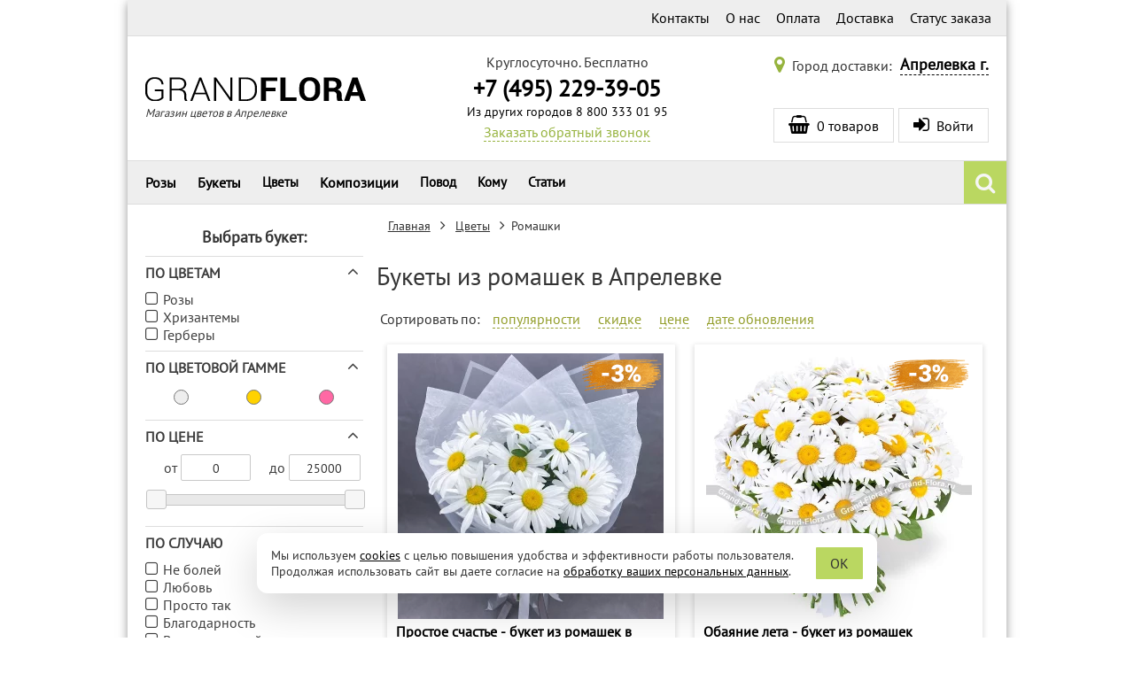

--- FILE ---
content_type: text/html; charset=utf-8
request_url: https://aprelevka.grand-flora.ru/129-bukety-iz-romashek
body_size: 72214
content:
<!DOCTYPE html>
<html lang="ru">
<head>
    <title>Букеты из ромашек в Апрелевке – купить в «Гранд Флора»</title>
    <meta http-equiv="X-UA-Compatible" content="IE=edge" />
    <meta name="viewport" content="width=device-width, initial-scale=1">
    <meta name="description" content="Заказать красивые букеты из ромашек в Апрелевке по выгодным ценам от Гранд-Флора.ру! Доставка от 2-х часов." />
    <meta charset="utf-8" />
    <meta name="language" content="Russian">
    <script>
        (function () {
            // Подключаем IntersectionObserver если необходимо.
            if (typeof IntersectionObserver !== 'function') {
                var s = document.createElement("script");
                s.src = '/js/IntersectionObserver/polyfill/intersection-observer.min.js?1645904408819';
                var a = document.getElementsByTagName("script")[0];
                a.parentNode.insertBefore(s, a);
            }
        })();
    </script>
    <link rel="icon" type="image/vnd.microsoft.icon" href="/img/favicon.png?1597404008" />
    <link rel="shortcut icon" type="image/x-icon" href="/img/favicon.png?1597404008" />
    <link rel="apple-touch-icon" href="/img/ios/ic_60.png">
    <link rel="apple-touch-icon" sizes="76x76" href="/img/ios/ic_76.png">
    <link rel="apple-touch-icon" sizes="120x120" href="/img/ios/ic_120.png">
    <link rel="apple-touch-icon" sizes="152x152" href="/img/ios/ic_152.png">
    <!-- Open Graph -->
    <meta property="og:title" content="Букеты из ромашек в Апрелевке – купить в «Гранд Флора»" />
    <meta property="og:description" content="Заказать красивые букеты из ромашек в Апрелевке по выгодным ценам от Гранд-Флора.ру! Доставка от 2-х часов." />
    <meta property="og:image" content="https://grand-flora.ru/img/social-logo.png?1597404011" />
    <meta property="og:type" content="website" />
    <meta property="og:url" content="https://aprelevka.grand-flora.ru/129-bukety-iz-romashek" />
    <!-- /Open Graph -->
    <meta name="robots" content="index,follow" />
    <meta name="referrer" content="origin" />
    <meta name="yandex-verification" content="2c21aca4f2419af7" />
    <script>

/*! jQuery v2.2.4 | (c) jQuery Foundation | jquery.org/license */
!function(a,b){"object"==typeof module&&"object"==typeof module.exports?module.exports=a.document?b(a,!0):function(a){if(!a.document)throw new Error("jQuery requires a window with a document");return b(a)}:b(a)}("undefined"!=typeof window?window:this,function(a,b){var c=[],d=a.document,e=c.slice,f=c.concat,g=c.push,h=c.indexOf,i={},j=i.toString,k=i.hasOwnProperty,l={},m="2.2.4",n=function(a,b){return new n.fn.init(a,b)},o=/^[\s\uFEFF\xA0]+|[\s\uFEFF\xA0]+$/g,p=/^-ms-/,q=/-([\da-z])/gi,r=function(a,b){return b.toUpperCase()};n.fn=n.prototype={jquery:m,constructor:n,selector:"",length:0,toArray:function(){return e.call(this)},get:function(a){return null!=a?0>a?this[a+this.length]:this[a]:e.call(this)},pushStack:function(a){var b=n.merge(this.constructor(),a);return b.prevObject=this,b.context=this.context,b},each:function(a){return n.each(this,a)},map:function(a){return this.pushStack(n.map(this,function(b,c){return a.call(b,c,b)}))},slice:function(){return this.pushStack(e.apply(this,arguments))},first:function(){return this.eq(0)},last:function(){return this.eq(-1)},eq:function(a){var b=this.length,c=+a+(0>a?b:0);return this.pushStack(c>=0&&b>c?[this[c]]:[])},end:function(){return this.prevObject||this.constructor()},push:g,sort:c.sort,splice:c.splice},n.extend=n.fn.extend=function(){var a,b,c,d,e,f,g=arguments[0]||{},h=1,i=arguments.length,j=!1;for("boolean"==typeof g&&(j=g,g=arguments[h]||{},h++),"object"==typeof g||n.isFunction(g)||(g={}),h===i&&(g=this,h--);i>h;h++)if(null!=(a=arguments[h]))for(b in a)c=g[b],d=a[b],g!==d&&(j&&d&&(n.isPlainObject(d)||(e=n.isArray(d)))?(e?(e=!1,f=c&&n.isArray(c)?c:[]):f=c&&n.isPlainObject(c)?c:{},g[b]=n.extend(j,f,d)):void 0!==d&&(g[b]=d));return g},n.extend({expando:"jQuery"+(m+Math.random()).replace(/\D/g,""),isReady:!0,error:function(a){throw new Error(a)},noop:function(){},isFunction:function(a){return"function"===n.type(a)},isArray:Array.isArray,isWindow:function(a){return null!=a&&a===a.window},isNumeric:function(a){var b=a&&a.toString();return!n.isArray(a)&&b-parseFloat(b)+1>=0},isPlainObject:function(a){var b;if("object"!==n.type(a)||a.nodeType||n.isWindow(a))return!1;if(a.constructor&&!k.call(a,"constructor")&&!k.call(a.constructor.prototype||{},"isPrototypeOf"))return!1;for(b in a);return void 0===b||k.call(a,b)},isEmptyObject:function(a){var b;for(b in a)return!1;return!0},type:function(a){return null==a?a+"":"object"==typeof a||"function"==typeof a?i[j.call(a)]||"object":typeof a},globalEval:function(a){var b,c=eval;a=n.trim(a),a&&(1===a.indexOf("use strict")?(b=d.createElement("script"),b.text=a,d.head.appendChild(b).parentNode.removeChild(b)):c(a))},camelCase:function(a){return a.replace(p,"ms-").replace(q,r)},nodeName:function(a,b){return a.nodeName&&a.nodeName.toLowerCase()===b.toLowerCase()},each:function(a,b){var c,d=0;if(s(a)){for(c=a.length;c>d;d++)if(b.call(a[d],d,a[d])===!1)break}else for(d in a)if(b.call(a[d],d,a[d])===!1)break;return a},trim:function(a){return null==a?"":(a+"").replace(o,"")},makeArray:function(a,b){var c=b||[];return null!=a&&(s(Object(a))?n.merge(c,"string"==typeof a?[a]:a):g.call(c,a)),c},inArray:function(a,b,c){return null==b?-1:h.call(b,a,c)},merge:function(a,b){for(var c=+b.length,d=0,e=a.length;c>d;d++)a[e++]=b[d];return a.length=e,a},grep:function(a,b,c){for(var d,e=[],f=0,g=a.length,h=!c;g>f;f++)d=!b(a[f],f),d!==h&&e.push(a[f]);return e},map:function(a,b,c){var d,e,g=0,h=[];if(s(a))for(d=a.length;d>g;g++)e=b(a[g],g,c),null!=e&&h.push(e);else for(g in a)e=b(a[g],g,c),null!=e&&h.push(e);return f.apply([],h)},guid:1,proxy:function(a,b){var c,d,f;return"string"==typeof b&&(c=a[b],b=a,a=c),n.isFunction(a)?(d=e.call(arguments,2),f=function(){return a.apply(b||this,d.concat(e.call(arguments)))},f.guid=a.guid=a.guid||n.guid++,f):void 0},now:Date.now,support:l}),"function"==typeof Symbol&&(n.fn[Symbol.iterator]=c[Symbol.iterator]),n.each("Boolean Number String Function Array Date RegExp Object Error Symbol".split(" "),function(a,b){i["[object "+b+"]"]=b.toLowerCase()});function s(a){var b=!!a&&"length"in a&&a.length,c=n.type(a);return"function"===c||n.isWindow(a)?!1:"array"===c||0===b||"number"==typeof b&&b>0&&b-1 in a}var t=function(a){var b,c,d,e,f,g,h,i,j,k,l,m,n,o,p,q,r,s,t,u="sizzle"+1*new Date,v=a.document,w=0,x=0,y=ga(),z=ga(),A=ga(),B=function(a,b){return a===b&&(l=!0),0},C=1<<31,D={}.hasOwnProperty,E=[],F=E.pop,G=E.push,H=E.push,I=E.slice,J=function(a,b){for(var c=0,d=a.length;d>c;c++)if(a[c]===b)return c;return-1},K="checked|selected|async|autofocus|autoplay|controls|defer|disabled|hidden|ismap|loop|multiple|open|readonly|required|scoped",L="[\\x20\\t\\r\\n\\f]",M="(?:\\\\.|[\\w-]|[^\\x00-\\xa0])+",N="\\["+L+"*("+M+")(?:"+L+"*([*^$|!~]?=)"+L+"*(?:'((?:\\\\.|[^\\\\'])*)'|\"((?:\\\\.|[^\\\\\"])*)\"|("+M+"))|)"+L+"*\\]",O=":("+M+")(?:\\((('((?:\\\\.|[^\\\\'])*)'|\"((?:\\\\.|[^\\\\\"])*)\")|((?:\\\\.|[^\\\\()[\\]]|"+N+")*)|.*)\\)|)",P=new RegExp(L+"+","g"),Q=new RegExp("^"+L+"+|((?:^|[^\\\\])(?:\\\\.)*)"+L+"+$","g"),R=new RegExp("^"+L+"*,"+L+"*"),S=new RegExp("^"+L+"*([>+~]|"+L+")"+L+"*"),T=new RegExp("="+L+"*([^\\]'\"]*?)"+L+"*\\]","g"),U=new RegExp(O),V=new RegExp("^"+M+"$"),W={ID:new RegExp("^#("+M+")"),CLASS:new RegExp("^\\.("+M+")"),TAG:new RegExp("^("+M+"|[*])"),ATTR:new RegExp("^"+N),PSEUDO:new RegExp("^"+O),CHILD:new RegExp("^:(only|first|last|nth|nth-last)-(child|of-type)(?:\\("+L+"*(even|odd|(([+-]|)(\\d*)n|)"+L+"*(?:([+-]|)"+L+"*(\\d+)|))"+L+"*\\)|)","i"),bool:new RegExp("^(?:"+K+")$","i"),needsContext:new RegExp("^"+L+"*[>+~]|:(even|odd|eq|gt|lt|nth|first|last)(?:\\("+L+"*((?:-\\d)?\\d*)"+L+"*\\)|)(?=[^-]|$)","i")},X=/^(?:input|select|textarea|button)$/i,Y=/^h\d$/i,Z=/^[^{]+\{\s*\[native \w/,$=/^(?:#([\w-]+)|(\w+)|\.([\w-]+))$/,_=/[+~]/,aa=/'|\\/g,ba=new RegExp("\\\\([\\da-f]{1,6}"+L+"?|("+L+")|.)","ig"),ca=function(a,b,c){var d="0x"+b-65536;return d!==d||c?b:0>d?String.fromCharCode(d+65536):String.fromCharCode(d>>10|55296,1023&d|56320)},da=function(){m()};try{H.apply(E=I.call(v.childNodes),v.childNodes),E[v.childNodes.length].nodeType}catch(ea){H={apply:E.length?function(a,b){G.apply(a,I.call(b))}:function(a,b){var c=a.length,d=0;while(a[c++]=b[d++]);a.length=c-1}}}function fa(a,b,d,e){var f,h,j,k,l,o,r,s,w=b&&b.ownerDocument,x=b?b.nodeType:9;if(d=d||[],"string"!=typeof a||!a||1!==x&&9!==x&&11!==x)return d;if(!e&&((b?b.ownerDocument||b:v)!==n&&m(b),b=b||n,p)){if(11!==x&&(o=$.exec(a)))if(f=o[1]){if(9===x){if(!(j=b.getElementById(f)))return d;if(j.id===f)return d.push(j),d}else if(w&&(j=w.getElementById(f))&&t(b,j)&&j.id===f)return d.push(j),d}else{if(o[2])return H.apply(d,b.getElementsByTagName(a)),d;if((f=o[3])&&c.getElementsByClassName&&b.getElementsByClassName)return H.apply(d,b.getElementsByClassName(f)),d}if(c.qsa&&!A[a+" "]&&(!q||!q.test(a))){if(1!==x)w=b,s=a;else if("object"!==b.nodeName.toLowerCase()){(k=b.getAttribute("id"))?k=k.replace(aa,"\\$&"):b.setAttribute("id",k=u),r=g(a),h=r.length,l=V.test(k)?"#"+k:"[id='"+k+"']";while(h--)r[h]=l+" "+qa(r[h]);s=r.join(","),w=_.test(a)&&oa(b.parentNode)||b}if(s)try{return H.apply(d,w.querySelectorAll(s)),d}catch(y){}finally{k===u&&b.removeAttribute("id")}}}return i(a.replace(Q,"$1"),b,d,e)}function ga(){var a=[];function b(c,e){return a.push(c+" ")>d.cacheLength&&delete b[a.shift()],b[c+" "]=e}return b}function ha(a){return a[u]=!0,a}function ia(a){var b=n.createElement("div");try{return!!a(b)}catch(c){return!1}finally{b.parentNode&&b.parentNode.removeChild(b),b=null}}function ja(a,b){var c=a.split("|"),e=c.length;while(e--)d.attrHandle[c[e]]=b}function ka(a,b){var c=b&&a,d=c&&1===a.nodeType&&1===b.nodeType&&(~b.sourceIndex||C)-(~a.sourceIndex||C);if(d)return d;if(c)while(c=c.nextSibling)if(c===b)return-1;return a?1:-1}function la(a){return function(b){var c=b.nodeName.toLowerCase();return"input"===c&&b.type===a}}function ma(a){return function(b){var c=b.nodeName.toLowerCase();return("input"===c||"button"===c)&&b.type===a}}function na(a){return ha(function(b){return b=+b,ha(function(c,d){var e,f=a([],c.length,b),g=f.length;while(g--)c[e=f[g]]&&(c[e]=!(d[e]=c[e]))})})}function oa(a){return a&&"undefined"!=typeof a.getElementsByTagName&&a}c=fa.support={},f=fa.isXML=function(a){var b=a&&(a.ownerDocument||a).documentElement;return b?"HTML"!==b.nodeName:!1},m=fa.setDocument=function(a){var b,e,g=a?a.ownerDocument||a:v;return g!==n&&9===g.nodeType&&g.documentElement?(n=g,o=n.documentElement,p=!f(n),(e=n.defaultView)&&e.top!==e&&(e.addEventListener?e.addEventListener("unload",da,!1):e.attachEvent&&e.attachEvent("onunload",da)),c.attributes=ia(function(a){return a.className="i",!a.getAttribute("className")}),c.getElementsByTagName=ia(function(a){return a.appendChild(n.createComment("")),!a.getElementsByTagName("*").length}),c.getElementsByClassName=Z.test(n.getElementsByClassName),c.getById=ia(function(a){return o.appendChild(a).id=u,!n.getElementsByName||!n.getElementsByName(u).length}),c.getById?(d.find.ID=function(a,b){if("undefined"!=typeof b.getElementById&&p){var c=b.getElementById(a);return c?[c]:[]}},d.filter.ID=function(a){var b=a.replace(ba,ca);return function(a){return a.getAttribute("id")===b}}):(delete d.find.ID,d.filter.ID=function(a){var b=a.replace(ba,ca);return function(a){var c="undefined"!=typeof a.getAttributeNode&&a.getAttributeNode("id");return c&&c.value===b}}),d.find.TAG=c.getElementsByTagName?function(a,b){return"undefined"!=typeof b.getElementsByTagName?b.getElementsByTagName(a):c.qsa?b.querySelectorAll(a):void 0}:function(a,b){var c,d=[],e=0,f=b.getElementsByTagName(a);if("*"===a){while(c=f[e++])1===c.nodeType&&d.push(c);return d}return f},d.find.CLASS=c.getElementsByClassName&&function(a,b){return"undefined"!=typeof b.getElementsByClassName&&p?b.getElementsByClassName(a):void 0},r=[],q=[],(c.qsa=Z.test(n.querySelectorAll))&&(ia(function(a){o.appendChild(a).innerHTML="<a id='"+u+"'></a><select id='"+u+"-\r\\' msallowcapture=''><option selected=''></option></select>",a.querySelectorAll("[msallowcapture^='']").length&&q.push("[*^$]="+L+"*(?:''|\"\")"),a.querySelectorAll("[selected]").length||q.push("\\["+L+"*(?:value|"+K+")"),a.querySelectorAll("[id~="+u+"-]").length||q.push("~="),a.querySelectorAll(":checked").length||q.push(":checked"),a.querySelectorAll("a#"+u+"+*").length||q.push(".#.+[+~]")}),ia(function(a){var b=n.createElement("input");b.setAttribute("type","hidden"),a.appendChild(b).setAttribute("name","D"),a.querySelectorAll("[name=d]").length&&q.push("name"+L+"*[*^$|!~]?="),a.querySelectorAll(":enabled").length||q.push(":enabled",":disabled"),a.querySelectorAll("*,:x"),q.push(",.*:")})),(c.matchesSelector=Z.test(s=o.matches||o.webkitMatchesSelector||o.mozMatchesSelector||o.oMatchesSelector||o.msMatchesSelector))&&ia(function(a){c.disconnectedMatch=s.call(a,"div"),s.call(a,"[s!='']:x"),r.push("!=",O)}),q=q.length&&new RegExp(q.join("|")),r=r.length&&new RegExp(r.join("|")),b=Z.test(o.compareDocumentPosition),t=b||Z.test(o.contains)?function(a,b){var c=9===a.nodeType?a.documentElement:a,d=b&&b.parentNode;return a===d||!(!d||1!==d.nodeType||!(c.contains?c.contains(d):a.compareDocumentPosition&&16&a.compareDocumentPosition(d)))}:function(a,b){if(b)while(b=b.parentNode)if(b===a)return!0;return!1},B=b?function(a,b){if(a===b)return l=!0,0;var d=!a.compareDocumentPosition-!b.compareDocumentPosition;return d?d:(d=(a.ownerDocument||a)===(b.ownerDocument||b)?a.compareDocumentPosition(b):1,1&d||!c.sortDetached&&b.compareDocumentPosition(a)===d?a===n||a.ownerDocument===v&&t(v,a)?-1:b===n||b.ownerDocument===v&&t(v,b)?1:k?J(k,a)-J(k,b):0:4&d?-1:1)}:function(a,b){if(a===b)return l=!0,0;var c,d=0,e=a.parentNode,f=b.parentNode,g=[a],h=[b];if(!e||!f)return a===n?-1:b===n?1:e?-1:f?1:k?J(k,a)-J(k,b):0;if(e===f)return ka(a,b);c=a;while(c=c.parentNode)g.unshift(c);c=b;while(c=c.parentNode)h.unshift(c);while(g[d]===h[d])d++;return d?ka(g[d],h[d]):g[d]===v?-1:h[d]===v?1:0},n):n},fa.matches=function(a,b){return fa(a,null,null,b)},fa.matchesSelector=function(a,b){if((a.ownerDocument||a)!==n&&m(a),b=b.replace(T,"='$1']"),c.matchesSelector&&p&&!A[b+" "]&&(!r||!r.test(b))&&(!q||!q.test(b)))try{var d=s.call(a,b);if(d||c.disconnectedMatch||a.document&&11!==a.document.nodeType)return d}catch(e){}return fa(b,n,null,[a]).length>0},fa.contains=function(a,b){return(a.ownerDocument||a)!==n&&m(a),t(a,b)},fa.attr=function(a,b){(a.ownerDocument||a)!==n&&m(a);var e=d.attrHandle[b.toLowerCase()],f=e&&D.call(d.attrHandle,b.toLowerCase())?e(a,b,!p):void 0;return void 0!==f?f:c.attributes||!p?a.getAttribute(b):(f=a.getAttributeNode(b))&&f.specified?f.value:null},fa.error=function(a){throw new Error("Syntax error, unrecognized expression: "+a)},fa.uniqueSort=function(a){var b,d=[],e=0,f=0;if(l=!c.detectDuplicates,k=!c.sortStable&&a.slice(0),a.sort(B),l){while(b=a[f++])b===a[f]&&(e=d.push(f));while(e--)a.splice(d[e],1)}return k=null,a},e=fa.getText=function(a){var b,c="",d=0,f=a.nodeType;if(f){if(1===f||9===f||11===f){if("string"==typeof a.textContent)return a.textContent;for(a=a.firstChild;a;a=a.nextSibling)c+=e(a)}else if(3===f||4===f)return a.nodeValue}else while(b=a[d++])c+=e(b);return c},d=fa.selectors={cacheLength:50,createPseudo:ha,match:W,attrHandle:{},find:{},relative:{">":{dir:"parentNode",first:!0}," ":{dir:"parentNode"},"+":{dir:"previousSibling",first:!0},"~":{dir:"previousSibling"}},preFilter:{ATTR:function(a){return a[1]=a[1].replace(ba,ca),a[3]=(a[3]||a[4]||a[5]||"").replace(ba,ca),"~="===a[2]&&(a[3]=" "+a[3]+" "),a.slice(0,4)},CHILD:function(a){return a[1]=a[1].toLowerCase(),"nth"===a[1].slice(0,3)?(a[3]||fa.error(a[0]),a[4]=+(a[4]?a[5]+(a[6]||1):2*("even"===a[3]||"odd"===a[3])),a[5]=+(a[7]+a[8]||"odd"===a[3])):a[3]&&fa.error(a[0]),a},PSEUDO:function(a){var b,c=!a[6]&&a[2];return W.CHILD.test(a[0])?null:(a[3]?a[2]=a[4]||a[5]||"":c&&U.test(c)&&(b=g(c,!0))&&(b=c.indexOf(")",c.length-b)-c.length)&&(a[0]=a[0].slice(0,b),a[2]=c.slice(0,b)),a.slice(0,3))}},filter:{TAG:function(a){var b=a.replace(ba,ca).toLowerCase();return"*"===a?function(){return!0}:function(a){return a.nodeName&&a.nodeName.toLowerCase()===b}},CLASS:function(a){var b=y[a+" "];return b||(b=new RegExp("(^|"+L+")"+a+"("+L+"|$)"))&&y(a,function(a){return b.test("string"==typeof a.className&&a.className||"undefined"!=typeof a.getAttribute&&a.getAttribute("class")||"")})},ATTR:function(a,b,c){return function(d){var e=fa.attr(d,a);return null==e?"!="===b:b?(e+="","="===b?e===c:"!="===b?e!==c:"^="===b?c&&0===e.indexOf(c):"*="===b?c&&e.indexOf(c)>-1:"$="===b?c&&e.slice(-c.length)===c:"~="===b?(" "+e.replace(P," ")+" ").indexOf(c)>-1:"|="===b?e===c||e.slice(0,c.length+1)===c+"-":!1):!0}},CHILD:function(a,b,c,d,e){var f="nth"!==a.slice(0,3),g="last"!==a.slice(-4),h="of-type"===b;return 1===d&&0===e?function(a){return!!a.parentNode}:function(b,c,i){var j,k,l,m,n,o,p=f!==g?"nextSibling":"previousSibling",q=b.parentNode,r=h&&b.nodeName.toLowerCase(),s=!i&&!h,t=!1;if(q){if(f){while(p){m=b;while(m=m[p])if(h?m.nodeName.toLowerCase()===r:1===m.nodeType)return!1;o=p="only"===a&&!o&&"nextSibling"}return!0}if(o=[g?q.firstChild:q.lastChild],g&&s){m=q,l=m[u]||(m[u]={}),k=l[m.uniqueID]||(l[m.uniqueID]={}),j=k[a]||[],n=j[0]===w&&j[1],t=n&&j[2],m=n&&q.childNodes[n];while(m=++n&&m&&m[p]||(t=n=0)||o.pop())if(1===m.nodeType&&++t&&m===b){k[a]=[w,n,t];break}}else if(s&&(m=b,l=m[u]||(m[u]={}),k=l[m.uniqueID]||(l[m.uniqueID]={}),j=k[a]||[],n=j[0]===w&&j[1],t=n),t===!1)while(m=++n&&m&&m[p]||(t=n=0)||o.pop())if((h?m.nodeName.toLowerCase()===r:1===m.nodeType)&&++t&&(s&&(l=m[u]||(m[u]={}),k=l[m.uniqueID]||(l[m.uniqueID]={}),k[a]=[w,t]),m===b))break;return t-=e,t===d||t%d===0&&t/d>=0}}},PSEUDO:function(a,b){var c,e=d.pseudos[a]||d.setFilters[a.toLowerCase()]||fa.error("unsupported pseudo: "+a);return e[u]?e(b):e.length>1?(c=[a,a,"",b],d.setFilters.hasOwnProperty(a.toLowerCase())?ha(function(a,c){var d,f=e(a,b),g=f.length;while(g--)d=J(a,f[g]),a[d]=!(c[d]=f[g])}):function(a){return e(a,0,c)}):e}},pseudos:{not:ha(function(a){var b=[],c=[],d=h(a.replace(Q,"$1"));return d[u]?ha(function(a,b,c,e){var f,g=d(a,null,e,[]),h=a.length;while(h--)(f=g[h])&&(a[h]=!(b[h]=f))}):function(a,e,f){return b[0]=a,d(b,null,f,c),b[0]=null,!c.pop()}}),has:ha(function(a){return function(b){return fa(a,b).length>0}}),contains:ha(function(a){return a=a.replace(ba,ca),function(b){return(b.textContent||b.innerText||e(b)).indexOf(a)>-1}}),lang:ha(function(a){return V.test(a||"")||fa.error("unsupported lang: "+a),a=a.replace(ba,ca).toLowerCase(),function(b){var c;do if(c=p?b.lang:b.getAttribute("xml:lang")||b.getAttribute("lang"))return c=c.toLowerCase(),c===a||0===c.indexOf(a+"-");while((b=b.parentNode)&&1===b.nodeType);return!1}}),target:function(b){var c=a.location&&a.location.hash;return c&&c.slice(1)===b.id},root:function(a){return a===o},focus:function(a){return a===n.activeElement&&(!n.hasFocus||n.hasFocus())&&!!(a.type||a.href||~a.tabIndex)},enabled:function(a){return a.disabled===!1},disabled:function(a){return a.disabled===!0},checked:function(a){var b=a.nodeName.toLowerCase();return"input"===b&&!!a.checked||"option"===b&&!!a.selected},selected:function(a){return a.parentNode&&a.parentNode.selectedIndex,a.selected===!0},empty:function(a){for(a=a.firstChild;a;a=a.nextSibling)if(a.nodeType<6)return!1;return!0},parent:function(a){return!d.pseudos.empty(a)},header:function(a){return Y.test(a.nodeName)},input:function(a){return X.test(a.nodeName)},button:function(a){var b=a.nodeName.toLowerCase();return"input"===b&&"button"===a.type||"button"===b},text:function(a){var b;return"input"===a.nodeName.toLowerCase()&&"text"===a.type&&(null==(b=a.getAttribute("type"))||"text"===b.toLowerCase())},first:na(function(){return[0]}),last:na(function(a,b){return[b-1]}),eq:na(function(a,b,c){return[0>c?c+b:c]}),even:na(function(a,b){for(var c=0;b>c;c+=2)a.push(c);return a}),odd:na(function(a,b){for(var c=1;b>c;c+=2)a.push(c);return a}),lt:na(function(a,b,c){for(var d=0>c?c+b:c;--d>=0;)a.push(d);return a}),gt:na(function(a,b,c){for(var d=0>c?c+b:c;++d<b;)a.push(d);return a})}},d.pseudos.nth=d.pseudos.eq;for(b in{radio:!0,checkbox:!0,file:!0,password:!0,image:!0})d.pseudos[b]=la(b);for(b in{submit:!0,reset:!0})d.pseudos[b]=ma(b);function pa(){}pa.prototype=d.filters=d.pseudos,d.setFilters=new pa,g=fa.tokenize=function(a,b){var c,e,f,g,h,i,j,k=z[a+" "];if(k)return b?0:k.slice(0);h=a,i=[],j=d.preFilter;while(h){c&&!(e=R.exec(h))||(e&&(h=h.slice(e[0].length)||h),i.push(f=[])),c=!1,(e=S.exec(h))&&(c=e.shift(),f.push({value:c,type:e[0].replace(Q," ")}),h=h.slice(c.length));for(g in d.filter)!(e=W[g].exec(h))||j[g]&&!(e=j[g](e))||(c=e.shift(),f.push({value:c,type:g,matches:e}),h=h.slice(c.length));if(!c)break}return b?h.length:h?fa.error(a):z(a,i).slice(0)};function qa(a){for(var b=0,c=a.length,d="";c>b;b++)d+=a[b].value;return d}function ra(a,b,c){var d=b.dir,e=c&&"parentNode"===d,f=x++;return b.first?function(b,c,f){while(b=b[d])if(1===b.nodeType||e)return a(b,c,f)}:function(b,c,g){var h,i,j,k=[w,f];if(g){while(b=b[d])if((1===b.nodeType||e)&&a(b,c,g))return!0}else while(b=b[d])if(1===b.nodeType||e){if(j=b[u]||(b[u]={}),i=j[b.uniqueID]||(j[b.uniqueID]={}),(h=i[d])&&h[0]===w&&h[1]===f)return k[2]=h[2];if(i[d]=k,k[2]=a(b,c,g))return!0}}}function sa(a){return a.length>1?function(b,c,d){var e=a.length;while(e--)if(!a[e](b,c,d))return!1;return!0}:a[0]}function ta(a,b,c){for(var d=0,e=b.length;e>d;d++)fa(a,b[d],c);return c}function ua(a,b,c,d,e){for(var f,g=[],h=0,i=a.length,j=null!=b;i>h;h++)(f=a[h])&&(c&&!c(f,d,e)||(g.push(f),j&&b.push(h)));return g}function va(a,b,c,d,e,f){return d&&!d[u]&&(d=va(d)),e&&!e[u]&&(e=va(e,f)),ha(function(f,g,h,i){var j,k,l,m=[],n=[],o=g.length,p=f||ta(b||"*",h.nodeType?[h]:h,[]),q=!a||!f&&b?p:ua(p,m,a,h,i),r=c?e||(f?a:o||d)?[]:g:q;if(c&&c(q,r,h,i),d){j=ua(r,n),d(j,[],h,i),k=j.length;while(k--)(l=j[k])&&(r[n[k]]=!(q[n[k]]=l))}if(f){if(e||a){if(e){j=[],k=r.length;while(k--)(l=r[k])&&j.push(q[k]=l);e(null,r=[],j,i)}k=r.length;while(k--)(l=r[k])&&(j=e?J(f,l):m[k])>-1&&(f[j]=!(g[j]=l))}}else r=ua(r===g?r.splice(o,r.length):r),e?e(null,g,r,i):H.apply(g,r)})}function wa(a){for(var b,c,e,f=a.length,g=d.relative[a[0].type],h=g||d.relative[" "],i=g?1:0,k=ra(function(a){return a===b},h,!0),l=ra(function(a){return J(b,a)>-1},h,!0),m=[function(a,c,d){var e=!g&&(d||c!==j)||((b=c).nodeType?k(a,c,d):l(a,c,d));return b=null,e}];f>i;i++)if(c=d.relative[a[i].type])m=[ra(sa(m),c)];else{if(c=d.filter[a[i].type].apply(null,a[i].matches),c[u]){for(e=++i;f>e;e++)if(d.relative[a[e].type])break;return va(i>1&&sa(m),i>1&&qa(a.slice(0,i-1).concat({value:" "===a[i-2].type?"*":""})).replace(Q,"$1"),c,e>i&&wa(a.slice(i,e)),f>e&&wa(a=a.slice(e)),f>e&&qa(a))}m.push(c)}return sa(m)}function xa(a,b){var c=b.length>0,e=a.length>0,f=function(f,g,h,i,k){var l,o,q,r=0,s="0",t=f&&[],u=[],v=j,x=f||e&&d.find.TAG("*",k),y=w+=null==v?1:Math.random()||.1,z=x.length;for(k&&(j=g===n||g||k);s!==z&&null!=(l=x[s]);s++){if(e&&l){o=0,g||l.ownerDocument===n||(m(l),h=!p);while(q=a[o++])if(q(l,g||n,h)){i.push(l);break}k&&(w=y)}c&&((l=!q&&l)&&r--,f&&t.push(l))}if(r+=s,c&&s!==r){o=0;while(q=b[o++])q(t,u,g,h);if(f){if(r>0)while(s--)t[s]||u[s]||(u[s]=F.call(i));u=ua(u)}H.apply(i,u),k&&!f&&u.length>0&&r+b.length>1&&fa.uniqueSort(i)}return k&&(w=y,j=v),t};return c?ha(f):f}return h=fa.compile=function(a,b){var c,d=[],e=[],f=A[a+" "];if(!f){b||(b=g(a)),c=b.length;while(c--)f=wa(b[c]),f[u]?d.push(f):e.push(f);f=A(a,xa(e,d)),f.selector=a}return f},i=fa.select=function(a,b,e,f){var i,j,k,l,m,n="function"==typeof a&&a,o=!f&&g(a=n.selector||a);if(e=e||[],1===o.length){if(j=o[0]=o[0].slice(0),j.length>2&&"ID"===(k=j[0]).type&&c.getById&&9===b.nodeType&&p&&d.relative[j[1].type]){if(b=(d.find.ID(k.matches[0].replace(ba,ca),b)||[])[0],!b)return e;n&&(b=b.parentNode),a=a.slice(j.shift().value.length)}i=W.needsContext.test(a)?0:j.length;while(i--){if(k=j[i],d.relative[l=k.type])break;if((m=d.find[l])&&(f=m(k.matches[0].replace(ba,ca),_.test(j[0].type)&&oa(b.parentNode)||b))){if(j.splice(i,1),a=f.length&&qa(j),!a)return H.apply(e,f),e;break}}}return(n||h(a,o))(f,b,!p,e,!b||_.test(a)&&oa(b.parentNode)||b),e},c.sortStable=u.split("").sort(B).join("")===u,c.detectDuplicates=!!l,m(),c.sortDetached=ia(function(a){return 1&a.compareDocumentPosition(n.createElement("div"))}),ia(function(a){return a.innerHTML="<a href='#'></a>","#"===a.firstChild.getAttribute("href")})||ja("type|href|height|width",function(a,b,c){return c?void 0:a.getAttribute(b,"type"===b.toLowerCase()?1:2)}),c.attributes&&ia(function(a){return a.innerHTML="<input/>",a.firstChild.setAttribute("value",""),""===a.firstChild.getAttribute("value")})||ja("value",function(a,b,c){return c||"input"!==a.nodeName.toLowerCase()?void 0:a.defaultValue}),ia(function(a){return null==a.getAttribute("disabled")})||ja(K,function(a,b,c){var d;return c?void 0:a[b]===!0?b.toLowerCase():(d=a.getAttributeNode(b))&&d.specified?d.value:null}),fa}(a);n.find=t,n.expr=t.selectors,n.expr[":"]=n.expr.pseudos,n.uniqueSort=n.unique=t.uniqueSort,n.text=t.getText,n.isXMLDoc=t.isXML,n.contains=t.contains;var u=function(a,b,c){var d=[],e=void 0!==c;while((a=a[b])&&9!==a.nodeType)if(1===a.nodeType){if(e&&n(a).is(c))break;d.push(a)}return d},v=function(a,b){for(var c=[];a;a=a.nextSibling)1===a.nodeType&&a!==b&&c.push(a);return c},w=n.expr.match.needsContext,x=/^<([\w-]+)\s*\/?>(?:<\/\1>|)$/,y=/^.[^:#\[\.,]*$/;function z(a,b,c){if(n.isFunction(b))return n.grep(a,function(a,d){return!!b.call(a,d,a)!==c});if(b.nodeType)return n.grep(a,function(a){return a===b!==c});if("string"==typeof b){if(y.test(b))return n.filter(b,a,c);b=n.filter(b,a)}return n.grep(a,function(a){return h.call(b,a)>-1!==c})}n.filter=function(a,b,c){var d=b[0];return c&&(a=":not("+a+")"),1===b.length&&1===d.nodeType?n.find.matchesSelector(d,a)?[d]:[]:n.find.matches(a,n.grep(b,function(a){return 1===a.nodeType}))},n.fn.extend({find:function(a){var b,c=this.length,d=[],e=this;if("string"!=typeof a)return this.pushStack(n(a).filter(function(){for(b=0;c>b;b++)if(n.contains(e[b],this))return!0}));for(b=0;c>b;b++)n.find(a,e[b],d);return d=this.pushStack(c>1?n.unique(d):d),d.selector=this.selector?this.selector+" "+a:a,d},filter:function(a){return this.pushStack(z(this,a||[],!1))},not:function(a){return this.pushStack(z(this,a||[],!0))},is:function(a){return!!z(this,"string"==typeof a&&w.test(a)?n(a):a||[],!1).length}});var A,B=/^(?:\s*(<[\w\W]+>)[^>]*|#([\w-]*))$/,C=n.fn.init=function(a,b,c){var e,f;if(!a)return this;if(c=c||A,"string"==typeof a){if(e="<"===a[0]&&">"===a[a.length-1]&&a.length>=3?[null,a,null]:B.exec(a),!e||!e[1]&&b)return!b||b.jquery?(b||c).find(a):this.constructor(b).find(a);if(e[1]){if(b=b instanceof n?b[0]:b,n.merge(this,n.parseHTML(e[1],b&&b.nodeType?b.ownerDocument||b:d,!0)),x.test(e[1])&&n.isPlainObject(b))for(e in b)n.isFunction(this[e])?this[e](b[e]):this.attr(e,b[e]);return this}return f=d.getElementById(e[2]),f&&f.parentNode&&(this.length=1,this[0]=f),this.context=d,this.selector=a,this}return a.nodeType?(this.context=this[0]=a,this.length=1,this):n.isFunction(a)?void 0!==c.ready?c.ready(a):a(n):(void 0!==a.selector&&(this.selector=a.selector,this.context=a.context),n.makeArray(a,this))};C.prototype=n.fn,A=n(d);var D=/^(?:parents|prev(?:Until|All))/,E={children:!0,contents:!0,next:!0,prev:!0};n.fn.extend({has:function(a){var b=n(a,this),c=b.length;return this.filter(function(){for(var a=0;c>a;a++)if(n.contains(this,b[a]))return!0})},closest:function(a,b){for(var c,d=0,e=this.length,f=[],g=w.test(a)||"string"!=typeof a?n(a,b||this.context):0;e>d;d++)for(c=this[d];c&&c!==b;c=c.parentNode)if(c.nodeType<11&&(g?g.index(c)>-1:1===c.nodeType&&n.find.matchesSelector(c,a))){f.push(c);break}return this.pushStack(f.length>1?n.uniqueSort(f):f)},index:function(a){return a?"string"==typeof a?h.call(n(a),this[0]):h.call(this,a.jquery?a[0]:a):this[0]&&this[0].parentNode?this.first().prevAll().length:-1},add:function(a,b){return this.pushStack(n.uniqueSort(n.merge(this.get(),n(a,b))))},addBack:function(a){return this.add(null==a?this.prevObject:this.prevObject.filter(a))}});function F(a,b){while((a=a[b])&&1!==a.nodeType);return a}n.each({parent:function(a){var b=a.parentNode;return b&&11!==b.nodeType?b:null},parents:function(a){return u(a,"parentNode")},parentsUntil:function(a,b,c){return u(a,"parentNode",c)},next:function(a){return F(a,"nextSibling")},prev:function(a){return F(a,"previousSibling")},nextAll:function(a){return u(a,"nextSibling")},prevAll:function(a){return u(a,"previousSibling")},nextUntil:function(a,b,c){return u(a,"nextSibling",c)},prevUntil:function(a,b,c){return u(a,"previousSibling",c)},siblings:function(a){return v((a.parentNode||{}).firstChild,a)},children:function(a){return v(a.firstChild)},contents:function(a){return a.contentDocument||n.merge([],a.childNodes)}},function(a,b){n.fn[a]=function(c,d){var e=n.map(this,b,c);return"Until"!==a.slice(-5)&&(d=c),d&&"string"==typeof d&&(e=n.filter(d,e)),this.length>1&&(E[a]||n.uniqueSort(e),D.test(a)&&e.reverse()),this.pushStack(e)}});var G=/\S+/g;function H(a){var b={};return n.each(a.match(G)||[],function(a,c){b[c]=!0}),b}n.Callbacks=function(a){a="string"==typeof a?H(a):n.extend({},a);var b,c,d,e,f=[],g=[],h=-1,i=function(){for(e=a.once,d=b=!0;g.length;h=-1){c=g.shift();while(++h<f.length)f[h].apply(c[0],c[1])===!1&&a.stopOnFalse&&(h=f.length,c=!1)}a.memory||(c=!1),b=!1,e&&(f=c?[]:"")},j={add:function(){return f&&(c&&!b&&(h=f.length-1,g.push(c)),function d(b){n.each(b,function(b,c){n.isFunction(c)?a.unique&&j.has(c)||f.push(c):c&&c.length&&"string"!==n.type(c)&&d(c)})}(arguments),c&&!b&&i()),this},remove:function(){return n.each(arguments,function(a,b){var c;while((c=n.inArray(b,f,c))>-1)f.splice(c,1),h>=c&&h--}),this},has:function(a){return a?n.inArray(a,f)>-1:f.length>0},empty:function(){return f&&(f=[]),this},disable:function(){return e=g=[],f=c="",this},disabled:function(){return!f},lock:function(){return e=g=[],c||(f=c=""),this},locked:function(){return!!e},fireWith:function(a,c){return e||(c=c||[],c=[a,c.slice?c.slice():c],g.push(c),b||i()),this},fire:function(){return j.fireWith(this,arguments),this},fired:function(){return!!d}};return j},n.extend({Deferred:function(a){var b=[["resolve","done",n.Callbacks("once memory"),"resolved"],["reject","fail",n.Callbacks("once memory"),"rejected"],["notify","progress",n.Callbacks("memory")]],c="pending",d={state:function(){return c},always:function(){return e.done(arguments).fail(arguments),this},then:function(){var a=arguments;return n.Deferred(function(c){n.each(b,function(b,f){var g=n.isFunction(a[b])&&a[b];e[f[1]](function(){var a=g&&g.apply(this,arguments);a&&n.isFunction(a.promise)?a.promise().progress(c.notify).done(c.resolve).fail(c.reject):c[f[0]+"With"](this===d?c.promise():this,g?[a]:arguments)})}),a=null}).promise()},promise:function(a){return null!=a?n.extend(a,d):d}},e={};return d.pipe=d.then,n.each(b,function(a,f){var g=f[2],h=f[3];d[f[1]]=g.add,h&&g.add(function(){c=h},b[1^a][2].disable,b[2][2].lock),e[f[0]]=function(){return e[f[0]+"With"](this===e?d:this,arguments),this},e[f[0]+"With"]=g.fireWith}),d.promise(e),a&&a.call(e,e),e},when:function(a){var b=0,c=e.call(arguments),d=c.length,f=1!==d||a&&n.isFunction(a.promise)?d:0,g=1===f?a:n.Deferred(),h=function(a,b,c){return function(d){b[a]=this,c[a]=arguments.length>1?e.call(arguments):d,c===i?g.notifyWith(b,c):--f||g.resolveWith(b,c)}},i,j,k;if(d>1)for(i=new Array(d),j=new Array(d),k=new Array(d);d>b;b++)c[b]&&n.isFunction(c[b].promise)?c[b].promise().progress(h(b,j,i)).done(h(b,k,c)).fail(g.reject):--f;return f||g.resolveWith(k,c),g.promise()}});var I;n.fn.ready=function(a){return n.ready.promise().done(a),this},n.extend({isReady:!1,readyWait:1,holdReady:function(a){a?n.readyWait++:n.ready(!0)},ready:function(a){(a===!0?--n.readyWait:n.isReady)||(n.isReady=!0,a!==!0&&--n.readyWait>0||(I.resolveWith(d,[n]),n.fn.triggerHandler&&(n(d).triggerHandler("ready"),n(d).off("ready"))))}});function J(){d.removeEventListener("DOMContentLoaded",J),a.removeEventListener("load",J),n.ready()}n.ready.promise=function(b){return I||(I=n.Deferred(),"complete"===d.readyState||"loading"!==d.readyState&&!d.documentElement.doScroll?a.setTimeout(n.ready):(d.addEventListener("DOMContentLoaded",J),a.addEventListener("load",J))),I.promise(b)},n.ready.promise();var K=function(a,b,c,d,e,f,g){var h=0,i=a.length,j=null==c;if("object"===n.type(c)){e=!0;for(h in c)K(a,b,h,c[h],!0,f,g)}else if(void 0!==d&&(e=!0,n.isFunction(d)||(g=!0),j&&(g?(b.call(a,d),b=null):(j=b,b=function(a,b,c){return j.call(n(a),c)})),b))for(;i>h;h++)b(a[h],c,g?d:d.call(a[h],h,b(a[h],c)));return e?a:j?b.call(a):i?b(a[0],c):f},L=function(a){return 1===a.nodeType||9===a.nodeType||!+a.nodeType};function M(){this.expando=n.expando+M.uid++}M.uid=1,M.prototype={register:function(a,b){var c=b||{};return a.nodeType?a[this.expando]=c:Object.defineProperty(a,this.expando,{value:c,writable:!0,configurable:!0}),a[this.expando]},cache:function(a){if(!L(a))return{};var b=a[this.expando];return b||(b={},L(a)&&(a.nodeType?a[this.expando]=b:Object.defineProperty(a,this.expando,{value:b,configurable:!0}))),b},set:function(a,b,c){var d,e=this.cache(a);if("string"==typeof b)e[b]=c;else for(d in b)e[d]=b[d];return e},get:function(a,b){return void 0===b?this.cache(a):a[this.expando]&&a[this.expando][b]},access:function(a,b,c){var d;return void 0===b||b&&"string"==typeof b&&void 0===c?(d=this.get(a,b),void 0!==d?d:this.get(a,n.camelCase(b))):(this.set(a,b,c),void 0!==c?c:b)},remove:function(a,b){var c,d,e,f=a[this.expando];if(void 0!==f){if(void 0===b)this.register(a);else{n.isArray(b)?d=b.concat(b.map(n.camelCase)):(e=n.camelCase(b),b in f?d=[b,e]:(d=e,d=d in f?[d]:d.match(G)||[])),c=d.length;while(c--)delete f[d[c]]}(void 0===b||n.isEmptyObject(f))&&(a.nodeType?a[this.expando]=void 0:delete a[this.expando])}},hasData:function(a){var b=a[this.expando];return void 0!==b&&!n.isEmptyObject(b)}};var N=new M,O=new M,P=/^(?:\{[\w\W]*\}|\[[\w\W]*\])$/,Q=/[A-Z]/g;function R(a,b,c){var d;if(void 0===c&&1===a.nodeType)if(d="data-"+b.replace(Q,"-$&").toLowerCase(),c=a.getAttribute(d),"string"==typeof c){try{c="true"===c?!0:"false"===c?!1:"null"===c?null:+c+""===c?+c:P.test(c)?n.parseJSON(c):c;
}catch(e){}O.set(a,b,c)}else c=void 0;return c}n.extend({hasData:function(a){return O.hasData(a)||N.hasData(a)},data:function(a,b,c){return O.access(a,b,c)},removeData:function(a,b){O.remove(a,b)},_data:function(a,b,c){return N.access(a,b,c)},_removeData:function(a,b){N.remove(a,b)}}),n.fn.extend({data:function(a,b){var c,d,e,f=this[0],g=f&&f.attributes;if(void 0===a){if(this.length&&(e=O.get(f),1===f.nodeType&&!N.get(f,"hasDataAttrs"))){c=g.length;while(c--)g[c]&&(d=g[c].name,0===d.indexOf("data-")&&(d=n.camelCase(d.slice(5)),R(f,d,e[d])));N.set(f,"hasDataAttrs",!0)}return e}return"object"==typeof a?this.each(function(){O.set(this,a)}):K(this,function(b){var c,d;if(f&&void 0===b){if(c=O.get(f,a)||O.get(f,a.replace(Q,"-$&").toLowerCase()),void 0!==c)return c;if(d=n.camelCase(a),c=O.get(f,d),void 0!==c)return c;if(c=R(f,d,void 0),void 0!==c)return c}else d=n.camelCase(a),this.each(function(){var c=O.get(this,d);O.set(this,d,b),a.indexOf("-")>-1&&void 0!==c&&O.set(this,a,b)})},null,b,arguments.length>1,null,!0)},removeData:function(a){return this.each(function(){O.remove(this,a)})}}),n.extend({queue:function(a,b,c){var d;return a?(b=(b||"fx")+"queue",d=N.get(a,b),c&&(!d||n.isArray(c)?d=N.access(a,b,n.makeArray(c)):d.push(c)),d||[]):void 0},dequeue:function(a,b){b=b||"fx";var c=n.queue(a,b),d=c.length,e=c.shift(),f=n._queueHooks(a,b),g=function(){n.dequeue(a,b)};"inprogress"===e&&(e=c.shift(),d--),e&&("fx"===b&&c.unshift("inprogress"),delete f.stop,e.call(a,g,f)),!d&&f&&f.empty.fire()},_queueHooks:function(a,b){var c=b+"queueHooks";return N.get(a,c)||N.access(a,c,{empty:n.Callbacks("once memory").add(function(){N.remove(a,[b+"queue",c])})})}}),n.fn.extend({queue:function(a,b){var c=2;return"string"!=typeof a&&(b=a,a="fx",c--),arguments.length<c?n.queue(this[0],a):void 0===b?this:this.each(function(){var c=n.queue(this,a,b);n._queueHooks(this,a),"fx"===a&&"inprogress"!==c[0]&&n.dequeue(this,a)})},dequeue:function(a){return this.each(function(){n.dequeue(this,a)})},clearQueue:function(a){return this.queue(a||"fx",[])},promise:function(a,b){var c,d=1,e=n.Deferred(),f=this,g=this.length,h=function(){--d||e.resolveWith(f,[f])};"string"!=typeof a&&(b=a,a=void 0),a=a||"fx";while(g--)c=N.get(f[g],a+"queueHooks"),c&&c.empty&&(d++,c.empty.add(h));return h(),e.promise(b)}});var S=/[+-]?(?:\d*\.|)\d+(?:[eE][+-]?\d+|)/.source,T=new RegExp("^(?:([+-])=|)("+S+")([a-z%]*)$","i"),U=["Top","Right","Bottom","Left"],V=function(a,b){return a=b||a,"none"===n.css(a,"display")||!n.contains(a.ownerDocument,a)};function W(a,b,c,d){var e,f=1,g=20,h=d?function(){return d.cur()}:function(){return n.css(a,b,"")},i=h(),j=c&&c[3]||(n.cssNumber[b]?"":"px"),k=(n.cssNumber[b]||"px"!==j&&+i)&&T.exec(n.css(a,b));if(k&&k[3]!==j){j=j||k[3],c=c||[],k=+i||1;do f=f||".5",k/=f,n.style(a,b,k+j);while(f!==(f=h()/i)&&1!==f&&--g)}return c&&(k=+k||+i||0,e=c[1]?k+(c[1]+1)*c[2]:+c[2],d&&(d.unit=j,d.start=k,d.end=e)),e}var X=/^(?:checkbox|radio)$/i,Y=/<([\w:-]+)/,Z=/^$|\/(?:java|ecma)script/i,$={option:[1,"<select multiple='multiple'>","</select>"],thead:[1,"<table>","</table>"],col:[2,"<table><colgroup>","</colgroup></table>"],tr:[2,"<table><tbody>","</tbody></table>"],td:[3,"<table><tbody><tr>","</tr></tbody></table>"],_default:[0,"",""]};$.optgroup=$.option,$.tbody=$.tfoot=$.colgroup=$.caption=$.thead,$.th=$.td;function _(a,b){var c="undefined"!=typeof a.getElementsByTagName?a.getElementsByTagName(b||"*"):"undefined"!=typeof a.querySelectorAll?a.querySelectorAll(b||"*"):[];return void 0===b||b&&n.nodeName(a,b)?n.merge([a],c):c}function aa(a,b){for(var c=0,d=a.length;d>c;c++)N.set(a[c],"globalEval",!b||N.get(b[c],"globalEval"))}var ba=/<|&#?\w+;/;function ca(a,b,c,d,e){for(var f,g,h,i,j,k,l=b.createDocumentFragment(),m=[],o=0,p=a.length;p>o;o++)if(f=a[o],f||0===f)if("object"===n.type(f))n.merge(m,f.nodeType?[f]:f);else if(ba.test(f)){g=g||l.appendChild(b.createElement("div")),h=(Y.exec(f)||["",""])[1].toLowerCase(),i=$[h]||$._default,g.innerHTML=i[1]+n.htmlPrefilter(f)+i[2],k=i[0];while(k--)g=g.lastChild;n.merge(m,g.childNodes),g=l.firstChild,g.textContent=""}else m.push(b.createTextNode(f));l.textContent="",o=0;while(f=m[o++])if(d&&n.inArray(f,d)>-1)e&&e.push(f);else if(j=n.contains(f.ownerDocument,f),g=_(l.appendChild(f),"script"),j&&aa(g),c){k=0;while(f=g[k++])Z.test(f.type||"")&&c.push(f)}return l}!function(){var a=d.createDocumentFragment(),b=a.appendChild(d.createElement("div")),c=d.createElement("input");c.setAttribute("type","radio"),c.setAttribute("checked","checked"),c.setAttribute("name","t"),b.appendChild(c),l.checkClone=b.cloneNode(!0).cloneNode(!0).lastChild.checked,b.innerHTML="<textarea>x</textarea>",l.noCloneChecked=!!b.cloneNode(!0).lastChild.defaultValue}();var da=/^key/,ea=/^(?:mouse|pointer|contextmenu|drag|drop)|click/,fa=/^([^.]*)(?:\.(.+)|)/;function ga(){return!0}function ha(){return!1}function ia(){try{return d.activeElement}catch(a){}}function ja(a,b,c,d,e,f){var g,h;if("object"==typeof b){"string"!=typeof c&&(d=d||c,c=void 0);for(h in b)ja(a,h,c,d,b[h],f);return a}if(null==d&&null==e?(e=c,d=c=void 0):null==e&&("string"==typeof c?(e=d,d=void 0):(e=d,d=c,c=void 0)),e===!1)e=ha;else if(!e)return a;return 1===f&&(g=e,e=function(a){return n().off(a),g.apply(this,arguments)},e.guid=g.guid||(g.guid=n.guid++)),a.each(function(){n.event.add(this,b,e,d,c)})}n.event={global:{},add:function(a,b,c,d,e){var f,g,h,i,j,k,l,m,o,p,q,r=N.get(a);if(r){c.handler&&(f=c,c=f.handler,e=f.selector),c.guid||(c.guid=n.guid++),(i=r.events)||(i=r.events={}),(g=r.handle)||(g=r.handle=function(b){return"undefined"!=typeof n&&n.event.triggered!==b.type?n.event.dispatch.apply(a,arguments):void 0}),b=(b||"").match(G)||[""],j=b.length;while(j--)h=fa.exec(b[j])||[],o=q=h[1],p=(h[2]||"").split(".").sort(),o&&(l=n.event.special[o]||{},o=(e?l.delegateType:l.bindType)||o,l=n.event.special[o]||{},k=n.extend({type:o,origType:q,data:d,handler:c,guid:c.guid,selector:e,needsContext:e&&n.expr.match.needsContext.test(e),namespace:p.join(".")},f),(m=i[o])||(m=i[o]=[],m.delegateCount=0,l.setup&&l.setup.call(a,d,p,g)!==!1||a.addEventListener&&a.addEventListener(o,g)),l.add&&(l.add.call(a,k),k.handler.guid||(k.handler.guid=c.guid)),e?m.splice(m.delegateCount++,0,k):m.push(k),n.event.global[o]=!0)}},remove:function(a,b,c,d,e){var f,g,h,i,j,k,l,m,o,p,q,r=N.hasData(a)&&N.get(a);if(r&&(i=r.events)){b=(b||"").match(G)||[""],j=b.length;while(j--)if(h=fa.exec(b[j])||[],o=q=h[1],p=(h[2]||"").split(".").sort(),o){l=n.event.special[o]||{},o=(d?l.delegateType:l.bindType)||o,m=i[o]||[],h=h[2]&&new RegExp("(^|\\.)"+p.join("\\.(?:.*\\.|)")+"(\\.|$)"),g=f=m.length;while(f--)k=m[f],!e&&q!==k.origType||c&&c.guid!==k.guid||h&&!h.test(k.namespace)||d&&d!==k.selector&&("**"!==d||!k.selector)||(m.splice(f,1),k.selector&&m.delegateCount--,l.remove&&l.remove.call(a,k));g&&!m.length&&(l.teardown&&l.teardown.call(a,p,r.handle)!==!1||n.removeEvent(a,o,r.handle),delete i[o])}else for(o in i)n.event.remove(a,o+b[j],c,d,!0);n.isEmptyObject(i)&&N.remove(a,"handle events")}},dispatch:function(a){a=n.event.fix(a);var b,c,d,f,g,h=[],i=e.call(arguments),j=(N.get(this,"events")||{})[a.type]||[],k=n.event.special[a.type]||{};if(i[0]=a,a.delegateTarget=this,!k.preDispatch||k.preDispatch.call(this,a)!==!1){h=n.event.handlers.call(this,a,j),b=0;while((f=h[b++])&&!a.isPropagationStopped()){a.currentTarget=f.elem,c=0;while((g=f.handlers[c++])&&!a.isImmediatePropagationStopped())a.rnamespace&&!a.rnamespace.test(g.namespace)||(a.handleObj=g,a.data=g.data,d=((n.event.special[g.origType]||{}).handle||g.handler).apply(f.elem,i),void 0!==d&&(a.result=d)===!1&&(a.preventDefault(),a.stopPropagation()))}return k.postDispatch&&k.postDispatch.call(this,a),a.result}},handlers:function(a,b){var c,d,e,f,g=[],h=b.delegateCount,i=a.target;if(h&&i.nodeType&&("click"!==a.type||isNaN(a.button)||a.button<1))for(;i!==this;i=i.parentNode||this)if(1===i.nodeType&&(i.disabled!==!0||"click"!==a.type)){for(d=[],c=0;h>c;c++)f=b[c],e=f.selector+" ",void 0===d[e]&&(d[e]=f.needsContext?n(e,this).index(i)>-1:n.find(e,this,null,[i]).length),d[e]&&d.push(f);d.length&&g.push({elem:i,handlers:d})}return h<b.length&&g.push({elem:this,handlers:b.slice(h)}),g},props:"altKey bubbles cancelable ctrlKey currentTarget detail eventPhase metaKey relatedTarget shiftKey target timeStamp view which".split(" "),fixHooks:{},keyHooks:{props:"char charCode key keyCode".split(" "),filter:function(a,b){return null==a.which&&(a.which=null!=b.charCode?b.charCode:b.keyCode),a}},mouseHooks:{props:"button buttons clientX clientY offsetX offsetY pageX pageY screenX screenY toElement".split(" "),filter:function(a,b){var c,e,f,g=b.button;return null==a.pageX&&null!=b.clientX&&(c=a.target.ownerDocument||d,e=c.documentElement,f=c.body,a.pageX=b.clientX+(e&&e.scrollLeft||f&&f.scrollLeft||0)-(e&&e.clientLeft||f&&f.clientLeft||0),a.pageY=b.clientY+(e&&e.scrollTop||f&&f.scrollTop||0)-(e&&e.clientTop||f&&f.clientTop||0)),a.which||void 0===g||(a.which=1&g?1:2&g?3:4&g?2:0),a}},fix:function(a){if(a[n.expando])return a;var b,c,e,f=a.type,g=a,h=this.fixHooks[f];h||(this.fixHooks[f]=h=ea.test(f)?this.mouseHooks:da.test(f)?this.keyHooks:{}),e=h.props?this.props.concat(h.props):this.props,a=new n.Event(g),b=e.length;while(b--)c=e[b],a[c]=g[c];return a.target||(a.target=d),3===a.target.nodeType&&(a.target=a.target.parentNode),h.filter?h.filter(a,g):a},special:{load:{noBubble:!0},focus:{trigger:function(){return this!==ia()&&this.focus?(this.focus(),!1):void 0},delegateType:"focusin"},blur:{trigger:function(){return this===ia()&&this.blur?(this.blur(),!1):void 0},delegateType:"focusout"},click:{trigger:function(){return"checkbox"===this.type&&this.click&&n.nodeName(this,"input")?(this.click(),!1):void 0},_default:function(a){return n.nodeName(a.target,"a")}},beforeunload:{postDispatch:function(a){void 0!==a.result&&a.originalEvent&&(a.originalEvent.returnValue=a.result)}}}},n.removeEvent=function(a,b,c){a.removeEventListener&&a.removeEventListener(b,c)},n.Event=function(a,b){return this instanceof n.Event?(a&&a.type?(this.originalEvent=a,this.type=a.type,this.isDefaultPrevented=a.defaultPrevented||void 0===a.defaultPrevented&&a.returnValue===!1?ga:ha):this.type=a,b&&n.extend(this,b),this.timeStamp=a&&a.timeStamp||n.now(),void(this[n.expando]=!0)):new n.Event(a,b)},n.Event.prototype={constructor:n.Event,isDefaultPrevented:ha,isPropagationStopped:ha,isImmediatePropagationStopped:ha,isSimulated:!1,preventDefault:function(){var a=this.originalEvent;this.isDefaultPrevented=ga,a&&!this.isSimulated&&a.preventDefault()},stopPropagation:function(){var a=this.originalEvent;this.isPropagationStopped=ga,a&&!this.isSimulated&&a.stopPropagation()},stopImmediatePropagation:function(){var a=this.originalEvent;this.isImmediatePropagationStopped=ga,a&&!this.isSimulated&&a.stopImmediatePropagation(),this.stopPropagation()}},n.each({mouseenter:"mouseover",mouseleave:"mouseout",pointerenter:"pointerover",pointerleave:"pointerout"},function(a,b){n.event.special[a]={delegateType:b,bindType:b,handle:function(a){var c,d=this,e=a.relatedTarget,f=a.handleObj;return e&&(e===d||n.contains(d,e))||(a.type=f.origType,c=f.handler.apply(this,arguments),a.type=b),c}}}),n.fn.extend({on:function(a,b,c,d){return ja(this,a,b,c,d)},one:function(a,b,c,d){return ja(this,a,b,c,d,1)},off:function(a,b,c){var d,e;if(a&&a.preventDefault&&a.handleObj)return d=a.handleObj,n(a.delegateTarget).off(d.namespace?d.origType+"."+d.namespace:d.origType,d.selector,d.handler),this;if("object"==typeof a){for(e in a)this.off(e,b,a[e]);return this}return b!==!1&&"function"!=typeof b||(c=b,b=void 0),c===!1&&(c=ha),this.each(function(){n.event.remove(this,a,c,b)})}});var ka=/<(?!area|br|col|embed|hr|img|input|link|meta|param)(([\w:-]+)[^>]*)\/>/gi,la=/<script|<style|<link/i,ma=/checked\s*(?:[^=]|=\s*.checked.)/i,na=/^true\/(.*)/,oa=/^\s*<!(?:\[CDATA\[|--)|(?:\]\]|--)>\s*$/g;function pa(a,b){return n.nodeName(a,"table")&&n.nodeName(11!==b.nodeType?b:b.firstChild,"tr")?a.getElementsByTagName("tbody")[0]||a.appendChild(a.ownerDocument.createElement("tbody")):a}function qa(a){return a.type=(null!==a.getAttribute("type"))+"/"+a.type,a}function ra(a){var b=na.exec(a.type);return b?a.type=b[1]:a.removeAttribute("type"),a}function sa(a,b){var c,d,e,f,g,h,i,j;if(1===b.nodeType){if(N.hasData(a)&&(f=N.access(a),g=N.set(b,f),j=f.events)){delete g.handle,g.events={};for(e in j)for(c=0,d=j[e].length;d>c;c++)n.event.add(b,e,j[e][c])}O.hasData(a)&&(h=O.access(a),i=n.extend({},h),O.set(b,i))}}function ta(a,b){var c=b.nodeName.toLowerCase();"input"===c&&X.test(a.type)?b.checked=a.checked:"input"!==c&&"textarea"!==c||(b.defaultValue=a.defaultValue)}function ua(a,b,c,d){b=f.apply([],b);var e,g,h,i,j,k,m=0,o=a.length,p=o-1,q=b[0],r=n.isFunction(q);if(r||o>1&&"string"==typeof q&&!l.checkClone&&ma.test(q))return a.each(function(e){var f=a.eq(e);r&&(b[0]=q.call(this,e,f.html())),ua(f,b,c,d)});if(o&&(e=ca(b,a[0].ownerDocument,!1,a,d),g=e.firstChild,1===e.childNodes.length&&(e=g),g||d)){for(h=n.map(_(e,"script"),qa),i=h.length;o>m;m++)j=e,m!==p&&(j=n.clone(j,!0,!0),i&&n.merge(h,_(j,"script"))),c.call(a[m],j,m);if(i)for(k=h[h.length-1].ownerDocument,n.map(h,ra),m=0;i>m;m++)j=h[m],Z.test(j.type||"")&&!N.access(j,"globalEval")&&n.contains(k,j)&&(j.src?n._evalUrl&&n._evalUrl(j.src):n.globalEval(j.textContent.replace(oa,"")))}return a}function va(a,b,c){for(var d,e=b?n.filter(b,a):a,f=0;null!=(d=e[f]);f++)c||1!==d.nodeType||n.cleanData(_(d)),d.parentNode&&(c&&n.contains(d.ownerDocument,d)&&aa(_(d,"script")),d.parentNode.removeChild(d));return a}n.extend({htmlPrefilter:function(a){return a.replace(ka,"<$1></$2>")},clone:function(a,b,c){var d,e,f,g,h=a.cloneNode(!0),i=n.contains(a.ownerDocument,a);if(!(l.noCloneChecked||1!==a.nodeType&&11!==a.nodeType||n.isXMLDoc(a)))for(g=_(h),f=_(a),d=0,e=f.length;e>d;d++)ta(f[d],g[d]);if(b)if(c)for(f=f||_(a),g=g||_(h),d=0,e=f.length;e>d;d++)sa(f[d],g[d]);else sa(a,h);return g=_(h,"script"),g.length>0&&aa(g,!i&&_(a,"script")),h},cleanData:function(a){for(var b,c,d,e=n.event.special,f=0;void 0!==(c=a[f]);f++)if(L(c)){if(b=c[N.expando]){if(b.events)for(d in b.events)e[d]?n.event.remove(c,d):n.removeEvent(c,d,b.handle);c[N.expando]=void 0}c[O.expando]&&(c[O.expando]=void 0)}}}),n.fn.extend({domManip:ua,detach:function(a){return va(this,a,!0)},remove:function(a){return va(this,a)},text:function(a){return K(this,function(a){return void 0===a?n.text(this):this.empty().each(function(){1!==this.nodeType&&11!==this.nodeType&&9!==this.nodeType||(this.textContent=a)})},null,a,arguments.length)},append:function(){return ua(this,arguments,function(a){if(1===this.nodeType||11===this.nodeType||9===this.nodeType){var b=pa(this,a);b.appendChild(a)}})},prepend:function(){return ua(this,arguments,function(a){if(1===this.nodeType||11===this.nodeType||9===this.nodeType){var b=pa(this,a);b.insertBefore(a,b.firstChild)}})},before:function(){return ua(this,arguments,function(a){this.parentNode&&this.parentNode.insertBefore(a,this)})},after:function(){return ua(this,arguments,function(a){this.parentNode&&this.parentNode.insertBefore(a,this.nextSibling)})},empty:function(){for(var a,b=0;null!=(a=this[b]);b++)1===a.nodeType&&(n.cleanData(_(a,!1)),a.textContent="");return this},clone:function(a,b){return a=null==a?!1:a,b=null==b?a:b,this.map(function(){return n.clone(this,a,b)})},html:function(a){return K(this,function(a){var b=this[0]||{},c=0,d=this.length;if(void 0===a&&1===b.nodeType)return b.innerHTML;if("string"==typeof a&&!la.test(a)&&!$[(Y.exec(a)||["",""])[1].toLowerCase()]){a=n.htmlPrefilter(a);try{for(;d>c;c++)b=this[c]||{},1===b.nodeType&&(n.cleanData(_(b,!1)),b.innerHTML=a);b=0}catch(e){}}b&&this.empty().append(a)},null,a,arguments.length)},replaceWith:function(){var a=[];return ua(this,arguments,function(b){var c=this.parentNode;n.inArray(this,a)<0&&(n.cleanData(_(this)),c&&c.replaceChild(b,this))},a)}}),n.each({appendTo:"append",prependTo:"prepend",insertBefore:"before",insertAfter:"after",replaceAll:"replaceWith"},function(a,b){n.fn[a]=function(a){for(var c,d=[],e=n(a),f=e.length-1,h=0;f>=h;h++)c=h===f?this:this.clone(!0),n(e[h])[b](c),g.apply(d,c.get());return this.pushStack(d)}});var wa,xa={HTML:"block",BODY:"block"};function ya(a,b){var c=n(b.createElement(a)).appendTo(b.body),d=n.css(c[0],"display");return c.detach(),d}function za(a){var b=d,c=xa[a];return c||(c=ya(a,b),"none"!==c&&c||(wa=(wa||n("<iframe frameborder='0' width='0' height='0'/>")).appendTo(b.documentElement),b=wa[0].contentDocument,b.write(),b.close(),c=ya(a,b),wa.detach()),xa[a]=c),c}var Aa=/^margin/,Ba=new RegExp("^("+S+")(?!px)[a-z%]+$","i"),Ca=function(b){var c=b.ownerDocument.defaultView;return c&&c.opener||(c=a),c.getComputedStyle(b)},Da=function(a,b,c,d){var e,f,g={};for(f in b)g[f]=a.style[f],a.style[f]=b[f];e=c.apply(a,d||[]);for(f in b)a.style[f]=g[f];return e},Ea=d.documentElement;!function(){var b,c,e,f,g=d.createElement("div"),h=d.createElement("div");if(h.style){h.style.backgroundClip="content-box",h.cloneNode(!0).style.backgroundClip="",l.clearCloneStyle="content-box"===h.style.backgroundClip,g.style.cssText="border:0;width:8px;height:0;top:0;left:-9999px;padding:0;margin-top:1px;position:absolute",g.appendChild(h);function i(){h.style.cssText="-webkit-box-sizing:border-box;-moz-box-sizing:border-box;box-sizing:border-box;position:relative;display:block;margin:auto;border:1px;padding:1px;top:1%;width:50%",h.innerHTML="",Ea.appendChild(g);var d=a.getComputedStyle(h);b="1%"!==d.top,f="2px"===d.marginLeft,c="4px"===d.width,h.style.marginRight="50%",e="4px"===d.marginRight,Ea.removeChild(g)}n.extend(l,{pixelPosition:function(){return i(),b},boxSizingReliable:function(){return null==c&&i(),c},pixelMarginRight:function(){return null==c&&i(),e},reliableMarginLeft:function(){return null==c&&i(),f},reliableMarginRight:function(){var b,c=h.appendChild(d.createElement("div"));return c.style.cssText=h.style.cssText="-webkit-box-sizing:content-box;box-sizing:content-box;display:block;margin:0;border:0;padding:0",c.style.marginRight=c.style.width="0",h.style.width="1px",Ea.appendChild(g),b=!parseFloat(a.getComputedStyle(c).marginRight),Ea.removeChild(g),h.removeChild(c),b}})}}();function Fa(a,b,c){var d,e,f,g,h=a.style;return c=c||Ca(a),g=c?c.getPropertyValue(b)||c[b]:void 0,""!==g&&void 0!==g||n.contains(a.ownerDocument,a)||(g=n.style(a,b)),c&&!l.pixelMarginRight()&&Ba.test(g)&&Aa.test(b)&&(d=h.width,e=h.minWidth,f=h.maxWidth,h.minWidth=h.maxWidth=h.width=g,g=c.width,h.width=d,h.minWidth=e,h.maxWidth=f),void 0!==g?g+"":g}function Ga(a,b){return{get:function(){return a()?void delete this.get:(this.get=b).apply(this,arguments)}}}var Ha=/^(none|table(?!-c[ea]).+)/,Ia={position:"absolute",visibility:"hidden",display:"block"},Ja={letterSpacing:"0",fontWeight:"400"},Ka=["Webkit","O","Moz","ms"],La=d.createElement("div").style;function Ma(a){if(a in La)return a;var b=a[0].toUpperCase()+a.slice(1),c=Ka.length;while(c--)if(a=Ka[c]+b,a in La)return a}function Na(a,b,c){var d=T.exec(b);return d?Math.max(0,d[2]-(c||0))+(d[3]||"px"):b}function Oa(a,b,c,d,e){for(var f=c===(d?"border":"content")?4:"width"===b?1:0,g=0;4>f;f+=2)"margin"===c&&(g+=n.css(a,c+U[f],!0,e)),d?("content"===c&&(g-=n.css(a,"padding"+U[f],!0,e)),"margin"!==c&&(g-=n.css(a,"border"+U[f]+"Width",!0,e))):(g+=n.css(a,"padding"+U[f],!0,e),"padding"!==c&&(g+=n.css(a,"border"+U[f]+"Width",!0,e)));return g}function Pa(a,b,c){var d=!0,e="width"===b?a.offsetWidth:a.offsetHeight,f=Ca(a),g="border-box"===n.css(a,"boxSizing",!1,f);if(0>=e||null==e){if(e=Fa(a,b,f),(0>e||null==e)&&(e=a.style[b]),Ba.test(e))return e;d=g&&(l.boxSizingReliable()||e===a.style[b]),e=parseFloat(e)||0}return e+Oa(a,b,c||(g?"border":"content"),d,f)+"px"}function Qa(a,b){for(var c,d,e,f=[],g=0,h=a.length;h>g;g++)d=a[g],d.style&&(f[g]=N.get(d,"olddisplay"),c=d.style.display,b?(f[g]||"none"!==c||(d.style.display=""),""===d.style.display&&V(d)&&(f[g]=N.access(d,"olddisplay",za(d.nodeName)))):(e=V(d),"none"===c&&e||N.set(d,"olddisplay",e?c:n.css(d,"display"))));for(g=0;h>g;g++)d=a[g],d.style&&(b&&"none"!==d.style.display&&""!==d.style.display||(d.style.display=b?f[g]||"":"none"));return a}n.extend({cssHooks:{opacity:{get:function(a,b){if(b){var c=Fa(a,"opacity");return""===c?"1":c}}}},cssNumber:{animationIterationCount:!0,columnCount:!0,fillOpacity:!0,flexGrow:!0,flexShrink:!0,fontWeight:!0,lineHeight:!0,opacity:!0,order:!0,orphans:!0,widows:!0,zIndex:!0,zoom:!0},cssProps:{"float":"cssFloat"},style:function(a,b,c,d){if(a&&3!==a.nodeType&&8!==a.nodeType&&a.style){var e,f,g,h=n.camelCase(b),i=a.style;return b=n.cssProps[h]||(n.cssProps[h]=Ma(h)||h),g=n.cssHooks[b]||n.cssHooks[h],void 0===c?g&&"get"in g&&void 0!==(e=g.get(a,!1,d))?e:i[b]:(f=typeof c,"string"===f&&(e=T.exec(c))&&e[1]&&(c=W(a,b,e),f="number"),null!=c&&c===c&&("number"===f&&(c+=e&&e[3]||(n.cssNumber[h]?"":"px")),l.clearCloneStyle||""!==c||0!==b.indexOf("background")||(i[b]="inherit"),g&&"set"in g&&void 0===(c=g.set(a,c,d))||(i[b]=c)),void 0)}},css:function(a,b,c,d){var e,f,g,h=n.camelCase(b);return b=n.cssProps[h]||(n.cssProps[h]=Ma(h)||h),g=n.cssHooks[b]||n.cssHooks[h],g&&"get"in g&&(e=g.get(a,!0,c)),void 0===e&&(e=Fa(a,b,d)),"normal"===e&&b in Ja&&(e=Ja[b]),""===c||c?(f=parseFloat(e),c===!0||isFinite(f)?f||0:e):e}}),n.each(["height","width"],function(a,b){n.cssHooks[b]={get:function(a,c,d){return c?Ha.test(n.css(a,"display"))&&0===a.offsetWidth?Da(a,Ia,function(){return Pa(a,b,d)}):Pa(a,b,d):void 0},set:function(a,c,d){var e,f=d&&Ca(a),g=d&&Oa(a,b,d,"border-box"===n.css(a,"boxSizing",!1,f),f);return g&&(e=T.exec(c))&&"px"!==(e[3]||"px")&&(a.style[b]=c,c=n.css(a,b)),Na(a,c,g)}}}),n.cssHooks.marginLeft=Ga(l.reliableMarginLeft,function(a,b){return b?(parseFloat(Fa(a,"marginLeft"))||a.getBoundingClientRect().left-Da(a,{marginLeft:0},function(){return a.getBoundingClientRect().left}))+"px":void 0}),n.cssHooks.marginRight=Ga(l.reliableMarginRight,function(a,b){return b?Da(a,{display:"inline-block"},Fa,[a,"marginRight"]):void 0}),n.each({margin:"",padding:"",border:"Width"},function(a,b){n.cssHooks[a+b]={expand:function(c){for(var d=0,e={},f="string"==typeof c?c.split(" "):[c];4>d;d++)e[a+U[d]+b]=f[d]||f[d-2]||f[0];return e}},Aa.test(a)||(n.cssHooks[a+b].set=Na)}),n.fn.extend({css:function(a,b){return K(this,function(a,b,c){var d,e,f={},g=0;if(n.isArray(b)){for(d=Ca(a),e=b.length;e>g;g++)f[b[g]]=n.css(a,b[g],!1,d);return f}return void 0!==c?n.style(a,b,c):n.css(a,b)},a,b,arguments.length>1)},show:function(){return Qa(this,!0)},hide:function(){return Qa(this)},toggle:function(a){return"boolean"==typeof a?a?this.show():this.hide():this.each(function(){V(this)?n(this).show():n(this).hide()})}});function Ra(a,b,c,d,e){return new Ra.prototype.init(a,b,c,d,e)}n.Tween=Ra,Ra.prototype={constructor:Ra,init:function(a,b,c,d,e,f){this.elem=a,this.prop=c,this.easing=e||n.easing._default,this.options=b,this.start=this.now=this.cur(),this.end=d,this.unit=f||(n.cssNumber[c]?"":"px")},cur:function(){var a=Ra.propHooks[this.prop];return a&&a.get?a.get(this):Ra.propHooks._default.get(this)},run:function(a){var b,c=Ra.propHooks[this.prop];return this.options.duration?this.pos=b=n.easing[this.easing](a,this.options.duration*a,0,1,this.options.duration):this.pos=b=a,this.now=(this.end-this.start)*b+this.start,this.options.step&&this.options.step.call(this.elem,this.now,this),c&&c.set?c.set(this):Ra.propHooks._default.set(this),this}},Ra.prototype.init.prototype=Ra.prototype,Ra.propHooks={_default:{get:function(a){var b;return 1!==a.elem.nodeType||null!=a.elem[a.prop]&&null==a.elem.style[a.prop]?a.elem[a.prop]:(b=n.css(a.elem,a.prop,""),b&&"auto"!==b?b:0)},set:function(a){n.fx.step[a.prop]?n.fx.step[a.prop](a):1!==a.elem.nodeType||null==a.elem.style[n.cssProps[a.prop]]&&!n.cssHooks[a.prop]?a.elem[a.prop]=a.now:n.style(a.elem,a.prop,a.now+a.unit)}}},Ra.propHooks.scrollTop=Ra.propHooks.scrollLeft={set:function(a){a.elem.nodeType&&a.elem.parentNode&&(a.elem[a.prop]=a.now)}},n.easing={linear:function(a){return a},swing:function(a){return.5-Math.cos(a*Math.PI)/2},_default:"swing"},n.fx=Ra.prototype.init,n.fx.step={};var Sa,Ta,Ua=/^(?:toggle|show|hide)$/,Va=/queueHooks$/;function Wa(){return a.setTimeout(function(){Sa=void 0}),Sa=n.now()}function Xa(a,b){var c,d=0,e={height:a};for(b=b?1:0;4>d;d+=2-b)c=U[d],e["margin"+c]=e["padding"+c]=a;return b&&(e.opacity=e.width=a),e}function Ya(a,b,c){for(var d,e=(_a.tweeners[b]||[]).concat(_a.tweeners["*"]),f=0,g=e.length;g>f;f++)if(d=e[f].call(c,b,a))return d}function Za(a,b,c){var d,e,f,g,h,i,j,k,l=this,m={},o=a.style,p=a.nodeType&&V(a),q=N.get(a,"fxshow");c.queue||(h=n._queueHooks(a,"fx"),null==h.unqueued&&(h.unqueued=0,i=h.empty.fire,h.empty.fire=function(){h.unqueued||i()}),h.unqueued++,l.always(function(){l.always(function(){h.unqueued--,n.queue(a,"fx").length||h.empty.fire()})})),1===a.nodeType&&("height"in b||"width"in b)&&(c.overflow=[o.overflow,o.overflowX,o.overflowY],j=n.css(a,"display"),k="none"===j?N.get(a,"olddisplay")||za(a.nodeName):j,"inline"===k&&"none"===n.css(a,"float")&&(o.display="inline-block")),c.overflow&&(o.overflow="hidden",l.always(function(){o.overflow=c.overflow[0],o.overflowX=c.overflow[1],o.overflowY=c.overflow[2]}));for(d in b)if(e=b[d],Ua.exec(e)){if(delete b[d],f=f||"toggle"===e,e===(p?"hide":"show")){if("show"!==e||!q||void 0===q[d])continue;p=!0}m[d]=q&&q[d]||n.style(a,d)}else j=void 0;if(n.isEmptyObject(m))"inline"===("none"===j?za(a.nodeName):j)&&(o.display=j);else{q?"hidden"in q&&(p=q.hidden):q=N.access(a,"fxshow",{}),f&&(q.hidden=!p),p?n(a).show():l.done(function(){n(a).hide()}),l.done(function(){var b;N.remove(a,"fxshow");for(b in m)n.style(a,b,m[b])});for(d in m)g=Ya(p?q[d]:0,d,l),d in q||(q[d]=g.start,p&&(g.end=g.start,g.start="width"===d||"height"===d?1:0))}}function $a(a,b){var c,d,e,f,g;for(c in a)if(d=n.camelCase(c),e=b[d],f=a[c],n.isArray(f)&&(e=f[1],f=a[c]=f[0]),c!==d&&(a[d]=f,delete a[c]),g=n.cssHooks[d],g&&"expand"in g){f=g.expand(f),delete a[d];for(c in f)c in a||(a[c]=f[c],b[c]=e)}else b[d]=e}function _a(a,b,c){var d,e,f=0,g=_a.prefilters.length,h=n.Deferred().always(function(){delete i.elem}),i=function(){if(e)return!1;for(var b=Sa||Wa(),c=Math.max(0,j.startTime+j.duration-b),d=c/j.duration||0,f=1-d,g=0,i=j.tweens.length;i>g;g++)j.tweens[g].run(f);return h.notifyWith(a,[j,f,c]),1>f&&i?c:(h.resolveWith(a,[j]),!1)},j=h.promise({elem:a,props:n.extend({},b),opts:n.extend(!0,{specialEasing:{},easing:n.easing._default},c),originalProperties:b,originalOptions:c,startTime:Sa||Wa(),duration:c.duration,tweens:[],createTween:function(b,c){var d=n.Tween(a,j.opts,b,c,j.opts.specialEasing[b]||j.opts.easing);return j.tweens.push(d),d},stop:function(b){var c=0,d=b?j.tweens.length:0;if(e)return this;for(e=!0;d>c;c++)j.tweens[c].run(1);return b?(h.notifyWith(a,[j,1,0]),h.resolveWith(a,[j,b])):h.rejectWith(a,[j,b]),this}}),k=j.props;for($a(k,j.opts.specialEasing);g>f;f++)if(d=_a.prefilters[f].call(j,a,k,j.opts))return n.isFunction(d.stop)&&(n._queueHooks(j.elem,j.opts.queue).stop=n.proxy(d.stop,d)),d;return n.map(k,Ya,j),n.isFunction(j.opts.start)&&j.opts.start.call(a,j),n.fx.timer(n.extend(i,{elem:a,anim:j,queue:j.opts.queue})),j.progress(j.opts.progress).done(j.opts.done,j.opts.complete).fail(j.opts.fail).always(j.opts.always)}n.Animation=n.extend(_a,{tweeners:{"*":[function(a,b){var c=this.createTween(a,b);return W(c.elem,a,T.exec(b),c),c}]},tweener:function(a,b){n.isFunction(a)?(b=a,a=["*"]):a=a.match(G);for(var c,d=0,e=a.length;e>d;d++)c=a[d],_a.tweeners[c]=_a.tweeners[c]||[],_a.tweeners[c].unshift(b)},prefilters:[Za],prefilter:function(a,b){b?_a.prefilters.unshift(a):_a.prefilters.push(a)}}),n.speed=function(a,b,c){var d=a&&"object"==typeof a?n.extend({},a):{complete:c||!c&&b||n.isFunction(a)&&a,duration:a,easing:c&&b||b&&!n.isFunction(b)&&b};return d.duration=n.fx.off?0:"number"==typeof d.duration?d.duration:d.duration in n.fx.speeds?n.fx.speeds[d.duration]:n.fx.speeds._default,null!=d.queue&&d.queue!==!0||(d.queue="fx"),d.old=d.complete,d.complete=function(){n.isFunction(d.old)&&d.old.call(this),d.queue&&n.dequeue(this,d.queue)},d},n.fn.extend({fadeTo:function(a,b,c,d){return this.filter(V).css("opacity",0).show().end().animate({opacity:b},a,c,d)},animate:function(a,b,c,d){var e=n.isEmptyObject(a),f=n.speed(b,c,d),g=function(){var b=_a(this,n.extend({},a),f);(e||N.get(this,"finish"))&&b.stop(!0)};return g.finish=g,e||f.queue===!1?this.each(g):this.queue(f.queue,g)},stop:function(a,b,c){var d=function(a){var b=a.stop;delete a.stop,b(c)};return"string"!=typeof a&&(c=b,b=a,a=void 0),b&&a!==!1&&this.queue(a||"fx",[]),this.each(function(){var b=!0,e=null!=a&&a+"queueHooks",f=n.timers,g=N.get(this);if(e)g[e]&&g[e].stop&&d(g[e]);else for(e in g)g[e]&&g[e].stop&&Va.test(e)&&d(g[e]);for(e=f.length;e--;)f[e].elem!==this||null!=a&&f[e].queue!==a||(f[e].anim.stop(c),b=!1,f.splice(e,1));!b&&c||n.dequeue(this,a)})},finish:function(a){return a!==!1&&(a=a||"fx"),this.each(function(){var b,c=N.get(this),d=c[a+"queue"],e=c[a+"queueHooks"],f=n.timers,g=d?d.length:0;for(c.finish=!0,n.queue(this,a,[]),e&&e.stop&&e.stop.call(this,!0),b=f.length;b--;)f[b].elem===this&&f[b].queue===a&&(f[b].anim.stop(!0),f.splice(b,1));for(b=0;g>b;b++)d[b]&&d[b].finish&&d[b].finish.call(this);delete c.finish})}}),n.each(["toggle","show","hide"],function(a,b){var c=n.fn[b];n.fn[b]=function(a,d,e){return null==a||"boolean"==typeof a?c.apply(this,arguments):this.animate(Xa(b,!0),a,d,e)}}),n.each({slideDown:Xa("show"),slideUp:Xa("hide"),slideToggle:Xa("toggle"),fadeIn:{opacity:"show"},fadeOut:{opacity:"hide"},fadeToggle:{opacity:"toggle"}},function(a,b){n.fn[a]=function(a,c,d){return this.animate(b,a,c,d)}}),n.timers=[],n.fx.tick=function(){var a,b=0,c=n.timers;for(Sa=n.now();b<c.length;b++)a=c[b],a()||c[b]!==a||c.splice(b--,1);c.length||n.fx.stop(),Sa=void 0},n.fx.timer=function(a){n.timers.push(a),a()?n.fx.start():n.timers.pop()},n.fx.interval=13,n.fx.start=function(){Ta||(Ta=a.setInterval(n.fx.tick,n.fx.interval))},n.fx.stop=function(){a.clearInterval(Ta),Ta=null},n.fx.speeds={slow:600,fast:200,_default:400},n.fn.delay=function(b,c){return b=n.fx?n.fx.speeds[b]||b:b,c=c||"fx",this.queue(c,function(c,d){var e=a.setTimeout(c,b);d.stop=function(){a.clearTimeout(e)}})},function(){var a=d.createElement("input"),b=d.createElement("select"),c=b.appendChild(d.createElement("option"));a.type="checkbox",l.checkOn=""!==a.value,l.optSelected=c.selected,b.disabled=!0,l.optDisabled=!c.disabled,a=d.createElement("input"),a.value="t",a.type="radio",l.radioValue="t"===a.value}();var ab,bb=n.expr.attrHandle;n.fn.extend({attr:function(a,b){return K(this,n.attr,a,b,arguments.length>1)},removeAttr:function(a){return this.each(function(){n.removeAttr(this,a)})}}),n.extend({attr:function(a,b,c){var d,e,f=a.nodeType;if(3!==f&&8!==f&&2!==f)return"undefined"==typeof a.getAttribute?n.prop(a,b,c):(1===f&&n.isXMLDoc(a)||(b=b.toLowerCase(),e=n.attrHooks[b]||(n.expr.match.bool.test(b)?ab:void 0)),void 0!==c?null===c?void n.removeAttr(a,b):e&&"set"in e&&void 0!==(d=e.set(a,c,b))?d:(a.setAttribute(b,c+""),c):e&&"get"in e&&null!==(d=e.get(a,b))?d:(d=n.find.attr(a,b),null==d?void 0:d))},attrHooks:{type:{set:function(a,b){if(!l.radioValue&&"radio"===b&&n.nodeName(a,"input")){var c=a.value;return a.setAttribute("type",b),c&&(a.value=c),b}}}},removeAttr:function(a,b){var c,d,e=0,f=b&&b.match(G);if(f&&1===a.nodeType)while(c=f[e++])d=n.propFix[c]||c,n.expr.match.bool.test(c)&&(a[d]=!1),a.removeAttribute(c)}}),ab={set:function(a,b,c){return b===!1?n.removeAttr(a,c):a.setAttribute(c,c),c}},n.each(n.expr.match.bool.source.match(/\w+/g),function(a,b){var c=bb[b]||n.find.attr;bb[b]=function(a,b,d){var e,f;return d||(f=bb[b],bb[b]=e,e=null!=c(a,b,d)?b.toLowerCase():null,bb[b]=f),e}});var cb=/^(?:input|select|textarea|button)$/i,db=/^(?:a|area)$/i;n.fn.extend({prop:function(a,b){return K(this,n.prop,a,b,arguments.length>1)},removeProp:function(a){return this.each(function(){delete this[n.propFix[a]||a]})}}),n.extend({prop:function(a,b,c){var d,e,f=a.nodeType;if(3!==f&&8!==f&&2!==f)return 1===f&&n.isXMLDoc(a)||(b=n.propFix[b]||b,e=n.propHooks[b]),
void 0!==c?e&&"set"in e&&void 0!==(d=e.set(a,c,b))?d:a[b]=c:e&&"get"in e&&null!==(d=e.get(a,b))?d:a[b]},propHooks:{tabIndex:{get:function(a){var b=n.find.attr(a,"tabindex");return b?parseInt(b,10):cb.test(a.nodeName)||db.test(a.nodeName)&&a.href?0:-1}}},propFix:{"for":"htmlFor","class":"className"}}),l.optSelected||(n.propHooks.selected={get:function(a){var b=a.parentNode;return b&&b.parentNode&&b.parentNode.selectedIndex,null},set:function(a){var b=a.parentNode;b&&(b.selectedIndex,b.parentNode&&b.parentNode.selectedIndex)}}),n.each(["tabIndex","readOnly","maxLength","cellSpacing","cellPadding","rowSpan","colSpan","useMap","frameBorder","contentEditable"],function(){n.propFix[this.toLowerCase()]=this});var eb=/[\t\r\n\f]/g;function fb(a){return a.getAttribute&&a.getAttribute("class")||""}n.fn.extend({addClass:function(a){var b,c,d,e,f,g,h,i=0;if(n.isFunction(a))return this.each(function(b){n(this).addClass(a.call(this,b,fb(this)))});if("string"==typeof a&&a){b=a.match(G)||[];while(c=this[i++])if(e=fb(c),d=1===c.nodeType&&(" "+e+" ").replace(eb," ")){g=0;while(f=b[g++])d.indexOf(" "+f+" ")<0&&(d+=f+" ");h=n.trim(d),e!==h&&c.setAttribute("class",h)}}return this},removeClass:function(a){var b,c,d,e,f,g,h,i=0;if(n.isFunction(a))return this.each(function(b){n(this).removeClass(a.call(this,b,fb(this)))});if(!arguments.length)return this.attr("class","");if("string"==typeof a&&a){b=a.match(G)||[];while(c=this[i++])if(e=fb(c),d=1===c.nodeType&&(" "+e+" ").replace(eb," ")){g=0;while(f=b[g++])while(d.indexOf(" "+f+" ")>-1)d=d.replace(" "+f+" "," ");h=n.trim(d),e!==h&&c.setAttribute("class",h)}}return this},toggleClass:function(a,b){var c=typeof a;return"boolean"==typeof b&&"string"===c?b?this.addClass(a):this.removeClass(a):n.isFunction(a)?this.each(function(c){n(this).toggleClass(a.call(this,c,fb(this),b),b)}):this.each(function(){var b,d,e,f;if("string"===c){d=0,e=n(this),f=a.match(G)||[];while(b=f[d++])e.hasClass(b)?e.removeClass(b):e.addClass(b)}else void 0!==a&&"boolean"!==c||(b=fb(this),b&&N.set(this,"__className__",b),this.setAttribute&&this.setAttribute("class",b||a===!1?"":N.get(this,"__className__")||""))})},hasClass:function(a){var b,c,d=0;b=" "+a+" ";while(c=this[d++])if(1===c.nodeType&&(" "+fb(c)+" ").replace(eb," ").indexOf(b)>-1)return!0;return!1}});var gb=/\r/g,hb=/[\x20\t\r\n\f]+/g;n.fn.extend({val:function(a){var b,c,d,e=this[0];{if(arguments.length)return d=n.isFunction(a),this.each(function(c){var e;1===this.nodeType&&(e=d?a.call(this,c,n(this).val()):a,null==e?e="":"number"==typeof e?e+="":n.isArray(e)&&(e=n.map(e,function(a){return null==a?"":a+""})),b=n.valHooks[this.type]||n.valHooks[this.nodeName.toLowerCase()],b&&"set"in b&&void 0!==b.set(this,e,"value")||(this.value=e))});if(e)return b=n.valHooks[e.type]||n.valHooks[e.nodeName.toLowerCase()],b&&"get"in b&&void 0!==(c=b.get(e,"value"))?c:(c=e.value,"string"==typeof c?c.replace(gb,""):null==c?"":c)}}}),n.extend({valHooks:{option:{get:function(a){var b=n.find.attr(a,"value");return null!=b?b:n.trim(n.text(a)).replace(hb," ")}},select:{get:function(a){for(var b,c,d=a.options,e=a.selectedIndex,f="select-one"===a.type||0>e,g=f?null:[],h=f?e+1:d.length,i=0>e?h:f?e:0;h>i;i++)if(c=d[i],(c.selected||i===e)&&(l.optDisabled?!c.disabled:null===c.getAttribute("disabled"))&&(!c.parentNode.disabled||!n.nodeName(c.parentNode,"optgroup"))){if(b=n(c).val(),f)return b;g.push(b)}return g},set:function(a,b){var c,d,e=a.options,f=n.makeArray(b),g=e.length;while(g--)d=e[g],(d.selected=n.inArray(n.valHooks.option.get(d),f)>-1)&&(c=!0);return c||(a.selectedIndex=-1),f}}}}),n.each(["radio","checkbox"],function(){n.valHooks[this]={set:function(a,b){return n.isArray(b)?a.checked=n.inArray(n(a).val(),b)>-1:void 0}},l.checkOn||(n.valHooks[this].get=function(a){return null===a.getAttribute("value")?"on":a.value})});var ib=/^(?:focusinfocus|focusoutblur)$/;n.extend(n.event,{trigger:function(b,c,e,f){var g,h,i,j,l,m,o,p=[e||d],q=k.call(b,"type")?b.type:b,r=k.call(b,"namespace")?b.namespace.split("."):[];if(h=i=e=e||d,3!==e.nodeType&&8!==e.nodeType&&!ib.test(q+n.event.triggered)&&(q.indexOf(".")>-1&&(r=q.split("."),q=r.shift(),r.sort()),l=q.indexOf(":")<0&&"on"+q,b=b[n.expando]?b:new n.Event(q,"object"==typeof b&&b),b.isTrigger=f?2:3,b.namespace=r.join("."),b.rnamespace=b.namespace?new RegExp("(^|\\.)"+r.join("\\.(?:.*\\.|)")+"(\\.|$)"):null,b.result=void 0,b.target||(b.target=e),c=null==c?[b]:n.makeArray(c,[b]),o=n.event.special[q]||{},f||!o.trigger||o.trigger.apply(e,c)!==!1)){if(!f&&!o.noBubble&&!n.isWindow(e)){for(j=o.delegateType||q,ib.test(j+q)||(h=h.parentNode);h;h=h.parentNode)p.push(h),i=h;i===(e.ownerDocument||d)&&p.push(i.defaultView||i.parentWindow||a)}g=0;while((h=p[g++])&&!b.isPropagationStopped())b.type=g>1?j:o.bindType||q,m=(N.get(h,"events")||{})[b.type]&&N.get(h,"handle"),m&&m.apply(h,c),m=l&&h[l],m&&m.apply&&L(h)&&(b.result=m.apply(h,c),b.result===!1&&b.preventDefault());return b.type=q,f||b.isDefaultPrevented()||o._default&&o._default.apply(p.pop(),c)!==!1||!L(e)||l&&n.isFunction(e[q])&&!n.isWindow(e)&&(i=e[l],i&&(e[l]=null),n.event.triggered=q,e[q](),n.event.triggered=void 0,i&&(e[l]=i)),b.result}},simulate:function(a,b,c){var d=n.extend(new n.Event,c,{type:a,isSimulated:!0});n.event.trigger(d,null,b)}}),n.fn.extend({trigger:function(a,b){return this.each(function(){n.event.trigger(a,b,this)})},triggerHandler:function(a,b){var c=this[0];return c?n.event.trigger(a,b,c,!0):void 0}}),n.each("blur focus focusin focusout load resize scroll unload click dblclick mousedown mouseup mousemove mouseover mouseout mouseenter mouseleave change select submit keydown keypress keyup error contextmenu".split(" "),function(a,b){n.fn[b]=function(a,c){return arguments.length>0?this.on(b,null,a,c):this.trigger(b)}}),n.fn.extend({hover:function(a,b){return this.mouseenter(a).mouseleave(b||a)}}),l.focusin="onfocusin"in a,l.focusin||n.each({focus:"focusin",blur:"focusout"},function(a,b){var c=function(a){n.event.simulate(b,a.target,n.event.fix(a))};n.event.special[b]={setup:function(){var d=this.ownerDocument||this,e=N.access(d,b);e||d.addEventListener(a,c,!0),N.access(d,b,(e||0)+1)},teardown:function(){var d=this.ownerDocument||this,e=N.access(d,b)-1;e?N.access(d,b,e):(d.removeEventListener(a,c,!0),N.remove(d,b))}}});var jb=a.location,kb=n.now(),lb=/\?/;n.parseJSON=function(a){return JSON.parse(a+"")},n.parseXML=function(b){var c;if(!b||"string"!=typeof b)return null;try{c=(new a.DOMParser).parseFromString(b,"text/xml")}catch(d){c=void 0}return c&&!c.getElementsByTagName("parsererror").length||n.error("Invalid XML: "+b),c};var mb=/#.*$/,nb=/([?&])_=[^&]*/,ob=/^(.*?):[ \t]*([^\r\n]*)$/gm,pb=/^(?:about|app|app-storage|.+-extension|file|res|widget):$/,qb=/^(?:GET|HEAD)$/,rb=/^\/\//,sb={},tb={},ub="*/".concat("*"),vb=d.createElement("a");vb.href=jb.href;function wb(a){return function(b,c){"string"!=typeof b&&(c=b,b="*");var d,e=0,f=b.toLowerCase().match(G)||[];if(n.isFunction(c))while(d=f[e++])"+"===d[0]?(d=d.slice(1)||"*",(a[d]=a[d]||[]).unshift(c)):(a[d]=a[d]||[]).push(c)}}function xb(a,b,c,d){var e={},f=a===tb;function g(h){var i;return e[h]=!0,n.each(a[h]||[],function(a,h){var j=h(b,c,d);return"string"!=typeof j||f||e[j]?f?!(i=j):void 0:(b.dataTypes.unshift(j),g(j),!1)}),i}return g(b.dataTypes[0])||!e["*"]&&g("*")}function yb(a,b){var c,d,e=n.ajaxSettings.flatOptions||{};for(c in b)void 0!==b[c]&&((e[c]?a:d||(d={}))[c]=b[c]);return d&&n.extend(!0,a,d),a}function zb(a,b,c){var d,e,f,g,h=a.contents,i=a.dataTypes;while("*"===i[0])i.shift(),void 0===d&&(d=a.mimeType||b.getResponseHeader("Content-Type"));if(d)for(e in h)if(h[e]&&h[e].test(d)){i.unshift(e);break}if(i[0]in c)f=i[0];else{for(e in c){if(!i[0]||a.converters[e+" "+i[0]]){f=e;break}g||(g=e)}f=f||g}return f?(f!==i[0]&&i.unshift(f),c[f]):void 0}function Ab(a,b,c,d){var e,f,g,h,i,j={},k=a.dataTypes.slice();if(k[1])for(g in a.converters)j[g.toLowerCase()]=a.converters[g];f=k.shift();while(f)if(a.responseFields[f]&&(c[a.responseFields[f]]=b),!i&&d&&a.dataFilter&&(b=a.dataFilter(b,a.dataType)),i=f,f=k.shift())if("*"===f)f=i;else if("*"!==i&&i!==f){if(g=j[i+" "+f]||j["* "+f],!g)for(e in j)if(h=e.split(" "),h[1]===f&&(g=j[i+" "+h[0]]||j["* "+h[0]])){g===!0?g=j[e]:j[e]!==!0&&(f=h[0],k.unshift(h[1]));break}if(g!==!0)if(g&&a["throws"])b=g(b);else try{b=g(b)}catch(l){return{state:"parsererror",error:g?l:"No conversion from "+i+" to "+f}}}return{state:"success",data:b}}n.extend({active:0,lastModified:{},etag:{},ajaxSettings:{url:jb.href,type:"GET",isLocal:pb.test(jb.protocol),global:!0,processData:!0,async:!0,contentType:"application/x-www-form-urlencoded; charset=UTF-8",accepts:{"*":ub,text:"text/plain",html:"text/html",xml:"application/xml, text/xml",json:"application/json, text/javascript"},contents:{xml:/\bxml\b/,html:/\bhtml/,json:/\bjson\b/},responseFields:{xml:"responseXML",text:"responseText",json:"responseJSON"},converters:{"* text":String,"text html":!0,"text json":n.parseJSON,"text xml":n.parseXML},flatOptions:{url:!0,context:!0}},ajaxSetup:function(a,b){return b?yb(yb(a,n.ajaxSettings),b):yb(n.ajaxSettings,a)},ajaxPrefilter:wb(sb),ajaxTransport:wb(tb),ajax:function(b,c){"object"==typeof b&&(c=b,b=void 0),c=c||{};var e,f,g,h,i,j,k,l,m=n.ajaxSetup({},c),o=m.context||m,p=m.context&&(o.nodeType||o.jquery)?n(o):n.event,q=n.Deferred(),r=n.Callbacks("once memory"),s=m.statusCode||{},t={},u={},v=0,w="canceled",x={readyState:0,getResponseHeader:function(a){var b;if(2===v){if(!h){h={};while(b=ob.exec(g))h[b[1].toLowerCase()]=b[2]}b=h[a.toLowerCase()]}return null==b?null:b},getAllResponseHeaders:function(){return 2===v?g:null},setRequestHeader:function(a,b){var c=a.toLowerCase();return v||(a=u[c]=u[c]||a,t[a]=b),this},overrideMimeType:function(a){return v||(m.mimeType=a),this},statusCode:function(a){var b;if(a)if(2>v)for(b in a)s[b]=[s[b],a[b]];else x.always(a[x.status]);return this},abort:function(a){var b=a||w;return e&&e.abort(b),z(0,b),this}};if(q.promise(x).complete=r.add,x.success=x.done,x.error=x.fail,m.url=((b||m.url||jb.href)+"").replace(mb,"").replace(rb,jb.protocol+"//"),m.type=c.method||c.type||m.method||m.type,m.dataTypes=n.trim(m.dataType||"*").toLowerCase().match(G)||[""],null==m.crossDomain){j=d.createElement("a");try{j.href=m.url,j.href=j.href,m.crossDomain=vb.protocol+"//"+vb.host!=j.protocol+"//"+j.host}catch(y){m.crossDomain=!0}}if(m.data&&m.processData&&"string"!=typeof m.data&&(m.data=n.param(m.data,m.traditional)),xb(sb,m,c,x),2===v)return x;k=n.event&&m.global,k&&0===n.active++&&n.event.trigger("ajaxStart"),m.type=m.type.toUpperCase(),m.hasContent=!qb.test(m.type),f=m.url,m.hasContent||(m.data&&(f=m.url+=(lb.test(f)?"&":"?")+m.data,delete m.data),m.cache===!1&&(m.url=nb.test(f)?f.replace(nb,"$1_="+kb++):f+(lb.test(f)?"&":"?")+"_="+kb++)),m.ifModified&&(n.lastModified[f]&&x.setRequestHeader("If-Modified-Since",n.lastModified[f]),n.etag[f]&&x.setRequestHeader("If-None-Match",n.etag[f])),(m.data&&m.hasContent&&m.contentType!==!1||c.contentType)&&x.setRequestHeader("Content-Type",m.contentType),x.setRequestHeader("Accept",m.dataTypes[0]&&m.accepts[m.dataTypes[0]]?m.accepts[m.dataTypes[0]]+("*"!==m.dataTypes[0]?", "+ub+"; q=0.01":""):m.accepts["*"]);for(l in m.headers)x.setRequestHeader(l,m.headers[l]);if(m.beforeSend&&(m.beforeSend.call(o,x,m)===!1||2===v))return x.abort();w="abort";for(l in{success:1,error:1,complete:1})x[l](m[l]);if(e=xb(tb,m,c,x)){if(x.readyState=1,k&&p.trigger("ajaxSend",[x,m]),2===v)return x;m.async&&m.timeout>0&&(i=a.setTimeout(function(){x.abort("timeout")},m.timeout));try{v=1,e.send(t,z)}catch(y){if(!(2>v))throw y;z(-1,y)}}else z(-1,"No Transport");function z(b,c,d,h){var j,l,t,u,w,y=c;2!==v&&(v=2,i&&a.clearTimeout(i),e=void 0,g=h||"",x.readyState=b>0?4:0,j=b>=200&&300>b||304===b,d&&(u=zb(m,x,d)),u=Ab(m,u,x,j),j?(m.ifModified&&(w=x.getResponseHeader("Last-Modified"),w&&(n.lastModified[f]=w),w=x.getResponseHeader("etag"),w&&(n.etag[f]=w)),204===b||"HEAD"===m.type?y="nocontent":304===b?y="notmodified":(y=u.state,l=u.data,t=u.error,j=!t)):(t=y,!b&&y||(y="error",0>b&&(b=0))),x.status=b,x.statusText=(c||y)+"",j?q.resolveWith(o,[l,y,x]):q.rejectWith(o,[x,y,t]),x.statusCode(s),s=void 0,k&&p.trigger(j?"ajaxSuccess":"ajaxError",[x,m,j?l:t]),r.fireWith(o,[x,y]),k&&(p.trigger("ajaxComplete",[x,m]),--n.active||n.event.trigger("ajaxStop")))}return x},getJSON:function(a,b,c){return n.get(a,b,c,"json")},getScript:function(a,b){return n.get(a,void 0,b,"script")}}),n.each(["get","post"],function(a,b){n[b]=function(a,c,d,e){return n.isFunction(c)&&(e=e||d,d=c,c=void 0),n.ajax(n.extend({url:a,type:b,dataType:e,data:c,success:d},n.isPlainObject(a)&&a))}}),n._evalUrl=function(a){return n.ajax({url:a,type:"GET",dataType:"script",async:!1,global:!1,"throws":!0})},n.fn.extend({wrapAll:function(a){var b;return n.isFunction(a)?this.each(function(b){n(this).wrapAll(a.call(this,b))}):(this[0]&&(b=n(a,this[0].ownerDocument).eq(0).clone(!0),this[0].parentNode&&b.insertBefore(this[0]),b.map(function(){var a=this;while(a.firstElementChild)a=a.firstElementChild;return a}).append(this)),this)},wrapInner:function(a){return n.isFunction(a)?this.each(function(b){n(this).wrapInner(a.call(this,b))}):this.each(function(){var b=n(this),c=b.contents();c.length?c.wrapAll(a):b.append(a)})},wrap:function(a){var b=n.isFunction(a);return this.each(function(c){n(this).wrapAll(b?a.call(this,c):a)})},unwrap:function(){return this.parent().each(function(){n.nodeName(this,"body")||n(this).replaceWith(this.childNodes)}).end()}}),n.expr.filters.hidden=function(a){return!n.expr.filters.visible(a)},n.expr.filters.visible=function(a){return a.offsetWidth>0||a.offsetHeight>0||a.getClientRects().length>0};var Bb=/%20/g,Cb=/\[\]$/,Db=/\r?\n/g,Eb=/^(?:submit|button|image|reset|file)$/i,Fb=/^(?:input|select|textarea|keygen)/i;function Gb(a,b,c,d){var e;if(n.isArray(b))n.each(b,function(b,e){c||Cb.test(a)?d(a,e):Gb(a+"["+("object"==typeof e&&null!=e?b:"")+"]",e,c,d)});else if(c||"object"!==n.type(b))d(a,b);else for(e in b)Gb(a+"["+e+"]",b[e],c,d)}n.param=function(a,b){var c,d=[],e=function(a,b){b=n.isFunction(b)?b():null==b?"":b,d[d.length]=encodeURIComponent(a)+"="+encodeURIComponent(b)};if(void 0===b&&(b=n.ajaxSettings&&n.ajaxSettings.traditional),n.isArray(a)||a.jquery&&!n.isPlainObject(a))n.each(a,function(){e(this.name,this.value)});else for(c in a)Gb(c,a[c],b,e);return d.join("&").replace(Bb,"+")},n.fn.extend({serialize:function(){return n.param(this.serializeArray())},serializeArray:function(){return this.map(function(){var a=n.prop(this,"elements");return a?n.makeArray(a):this}).filter(function(){var a=this.type;return this.name&&!n(this).is(":disabled")&&Fb.test(this.nodeName)&&!Eb.test(a)&&(this.checked||!X.test(a))}).map(function(a,b){var c=n(this).val();return null==c?null:n.isArray(c)?n.map(c,function(a){return{name:b.name,value:a.replace(Db,"\r\n")}}):{name:b.name,value:c.replace(Db,"\r\n")}}).get()}}),n.ajaxSettings.xhr=function(){try{return new a.XMLHttpRequest}catch(b){}};var Hb={0:200,1223:204},Ib=n.ajaxSettings.xhr();l.cors=!!Ib&&"withCredentials"in Ib,l.ajax=Ib=!!Ib,n.ajaxTransport(function(b){var c,d;return l.cors||Ib&&!b.crossDomain?{send:function(e,f){var g,h=b.xhr();if(h.open(b.type,b.url,b.async,b.username,b.password),b.xhrFields)for(g in b.xhrFields)h[g]=b.xhrFields[g];b.mimeType&&h.overrideMimeType&&h.overrideMimeType(b.mimeType),b.crossDomain||e["X-Requested-With"]||(e["X-Requested-With"]="XMLHttpRequest");for(g in e)h.setRequestHeader(g,e[g]);c=function(a){return function(){c&&(c=d=h.onload=h.onerror=h.onabort=h.onreadystatechange=null,"abort"===a?h.abort():"error"===a?"number"!=typeof h.status?f(0,"error"):f(h.status,h.statusText):f(Hb[h.status]||h.status,h.statusText,"text"!==(h.responseType||"text")||"string"!=typeof h.responseText?{binary:h.response}:{text:h.responseText},h.getAllResponseHeaders()))}},h.onload=c(),d=h.onerror=c("error"),void 0!==h.onabort?h.onabort=d:h.onreadystatechange=function(){4===h.readyState&&a.setTimeout(function(){c&&d()})},c=c("abort");try{h.send(b.hasContent&&b.data||null)}catch(i){if(c)throw i}},abort:function(){c&&c()}}:void 0}),n.ajaxSetup({accepts:{script:"text/javascript, application/javascript, application/ecmascript, application/x-ecmascript"},contents:{script:/\b(?:java|ecma)script\b/},converters:{"text script":function(a){return n.globalEval(a),a}}}),n.ajaxPrefilter("script",function(a){void 0===a.cache&&(a.cache=!1),a.crossDomain&&(a.type="GET")}),n.ajaxTransport("script",function(a){if(a.crossDomain){var b,c;return{send:function(e,f){b=n("<script>").prop({charset:a.scriptCharset,src:a.url}).on("load error",c=function(a){b.remove(),c=null,a&&f("error"===a.type?404:200,a.type)}),d.head.appendChild(b[0])},abort:function(){c&&c()}}}});var Jb=[],Kb=/(=)\?(?=&|$)|\?\?/;n.ajaxSetup({jsonp:"callback",jsonpCallback:function(){var a=Jb.pop()||n.expando+"_"+kb++;return this[a]=!0,a}}),n.ajaxPrefilter("json jsonp",function(b,c,d){var e,f,g,h=b.jsonp!==!1&&(Kb.test(b.url)?"url":"string"==typeof b.data&&0===(b.contentType||"").indexOf("application/x-www-form-urlencoded")&&Kb.test(b.data)&&"data");return h||"jsonp"===b.dataTypes[0]?(e=b.jsonpCallback=n.isFunction(b.jsonpCallback)?b.jsonpCallback():b.jsonpCallback,h?b[h]=b[h].replace(Kb,"$1"+e):b.jsonp!==!1&&(b.url+=(lb.test(b.url)?"&":"?")+b.jsonp+"="+e),b.converters["script json"]=function(){return g||n.error(e+" was not called"),g[0]},b.dataTypes[0]="json",f=a[e],a[e]=function(){g=arguments},d.always(function(){void 0===f?n(a).removeProp(e):a[e]=f,b[e]&&(b.jsonpCallback=c.jsonpCallback,Jb.push(e)),g&&n.isFunction(f)&&f(g[0]),g=f=void 0}),"script"):void 0}),n.parseHTML=function(a,b,c){if(!a||"string"!=typeof a)return null;"boolean"==typeof b&&(c=b,b=!1),b=b||d;var e=x.exec(a),f=!c&&[];return e?[b.createElement(e[1])]:(e=ca([a],b,f),f&&f.length&&n(f).remove(),n.merge([],e.childNodes))};var Lb=n.fn.load;n.fn.load=function(a,b,c){if("string"!=typeof a&&Lb)return Lb.apply(this,arguments);var d,e,f,g=this,h=a.indexOf(" ");return h>-1&&(d=n.trim(a.slice(h)),a=a.slice(0,h)),n.isFunction(b)?(c=b,b=void 0):b&&"object"==typeof b&&(e="POST"),g.length>0&&n.ajax({url:a,type:e||"GET",dataType:"html",data:b}).done(function(a){f=arguments,g.html(d?n("<div>").append(n.parseHTML(a)).find(d):a)}).always(c&&function(a,b){g.each(function(){c.apply(this,f||[a.responseText,b,a])})}),this},n.each(["ajaxStart","ajaxStop","ajaxComplete","ajaxError","ajaxSuccess","ajaxSend"],function(a,b){n.fn[b]=function(a){return this.on(b,a)}}),n.expr.filters.animated=function(a){return n.grep(n.timers,function(b){return a===b.elem}).length};function Mb(a){return n.isWindow(a)?a:9===a.nodeType&&a.defaultView}n.offset={setOffset:function(a,b,c){var d,e,f,g,h,i,j,k=n.css(a,"position"),l=n(a),m={};"static"===k&&(a.style.position="relative"),h=l.offset(),f=n.css(a,"top"),i=n.css(a,"left"),j=("absolute"===k||"fixed"===k)&&(f+i).indexOf("auto")>-1,j?(d=l.position(),g=d.top,e=d.left):(g=parseFloat(f)||0,e=parseFloat(i)||0),n.isFunction(b)&&(b=b.call(a,c,n.extend({},h))),null!=b.top&&(m.top=b.top-h.top+g),null!=b.left&&(m.left=b.left-h.left+e),"using"in b?b.using.call(a,m):l.css(m)}},n.fn.extend({offset:function(a){if(arguments.length)return void 0===a?this:this.each(function(b){n.offset.setOffset(this,a,b)});var b,c,d=this[0],e={top:0,left:0},f=d&&d.ownerDocument;if(f)return b=f.documentElement,n.contains(b,d)?(e=d.getBoundingClientRect(),c=Mb(f),{top:e.top+c.pageYOffset-b.clientTop,left:e.left+c.pageXOffset-b.clientLeft}):e},position:function(){if(this[0]){var a,b,c=this[0],d={top:0,left:0};return"fixed"===n.css(c,"position")?b=c.getBoundingClientRect():(a=this.offsetParent(),b=this.offset(),n.nodeName(a[0],"html")||(d=a.offset()),d.top+=n.css(a[0],"borderTopWidth",!0),d.left+=n.css(a[0],"borderLeftWidth",!0)),{top:b.top-d.top-n.css(c,"marginTop",!0),left:b.left-d.left-n.css(c,"marginLeft",!0)}}},offsetParent:function(){return this.map(function(){var a=this.offsetParent;while(a&&"static"===n.css(a,"position"))a=a.offsetParent;return a||Ea})}}),n.each({scrollLeft:"pageXOffset",scrollTop:"pageYOffset"},function(a,b){var c="pageYOffset"===b;n.fn[a]=function(d){return K(this,function(a,d,e){var f=Mb(a);return void 0===e?f?f[b]:a[d]:void(f?f.scrollTo(c?f.pageXOffset:e,c?e:f.pageYOffset):a[d]=e)},a,d,arguments.length)}}),n.each(["top","left"],function(a,b){n.cssHooks[b]=Ga(l.pixelPosition,function(a,c){return c?(c=Fa(a,b),Ba.test(c)?n(a).position()[b]+"px":c):void 0})}),n.each({Height:"height",Width:"width"},function(a,b){n.each({padding:"inner"+a,content:b,"":"outer"+a},function(c,d){n.fn[d]=function(d,e){var f=arguments.length&&(c||"boolean"!=typeof d),g=c||(d===!0||e===!0?"margin":"border");return K(this,function(b,c,d){var e;return n.isWindow(b)?b.document.documentElement["client"+a]:9===b.nodeType?(e=b.documentElement,Math.max(b.body["scroll"+a],e["scroll"+a],b.body["offset"+a],e["offset"+a],e["client"+a])):void 0===d?n.css(b,c,g):n.style(b,c,d,g)},b,f?d:void 0,f,null)}})}),n.fn.extend({bind:function(a,b,c){return this.on(a,null,b,c)},unbind:function(a,b){return this.off(a,null,b)},delegate:function(a,b,c,d){return this.on(b,a,c,d)},undelegate:function(a,b,c){return 1===arguments.length?this.off(a,"**"):this.off(b,a||"**",c)},size:function(){return this.length}}),n.fn.andSelf=n.fn.addBack,"function"==typeof define&&define.amd&&define("jquery",[],function(){return n});var Nb=a.jQuery,Ob=a.$;return n.noConflict=function(b){return a.$===n&&(a.$=Ob),b&&a.jQuery===n&&(a.jQuery=Nb),n},b||(a.jQuery=a.$=n),n});

    </script>
    <script>

/*!
Jssor Slider (MIT license) v28.1.0
*/
/* eslint-disable */
!function(i,h,m,e,d,k,f){new(function(){});var c={q:m.PI,l:m.max,j:m.min,H:m.ceil,G:m.floor,P:m.abs,eb:m.sin,Gb:m.cos,qe:m.tan,sh:m.atan,zh:m.atan2,Hb:m.sqrt,z:m.pow,Tc:m.random,$Round:m.round,Y:function(d,b){var a=c.z(10,b||0);return c.$Round(d*a)/a}};function r(a){return function(b){return c.$Round(b*a)/a}}var g=i.$Jease$={$Swing:function(a){return-c.Gb(a*c.q)/2+.5},$Linear:function(a){return a},$InQuad:function(a){return a*a},$OutQuad:function(a){return-a*(a-2)},$InOutQuad:function(a){return(a*=2)<1?1/2*a*a:-1/2*(--a*(a-2)-1)},$InCubic:function(a){return a*a*a},$OutCubic:function(a){return(a-=1)*a*a+1},$InOutCubic:function(a){return(a*=2)<1?1/2*a*a*a:1/2*((a-=2)*a*a+2)},$InQuart:function(a){return a*a*a*a},$OutQuart:function(a){return-((a-=1)*a*a*a-1)},$InOutQuart:function(a){return(a*=2)<1?1/2*a*a*a*a:-1/2*((a-=2)*a*a*a-2)},$InQuint:function(a){return a*a*a*a*a},$OutQuint:function(a){return(a-=1)*a*a*a*a+1},$InOutQuint:function(a){return(a*=2)<1?1/2*a*a*a*a*a:1/2*((a-=2)*a*a*a*a+2)},$InSine:function(a){return 1-c.Gb(c.q/2*a)},$OutSine:function(a){return c.eb(c.q/2*a)},$InOutSine:function(a){return-1/2*(c.Gb(c.q*a)-1)},$InExpo:function(a){return a==0?0:c.z(2,10*(a-1))},$OutExpo:function(a){return a==1?1:-c.z(2,-10*a)+1},$InOutExpo:function(a){return a==0||a==1?a:(a*=2)<1?1/2*c.z(2,10*(a-1)):1/2*(-c.z(2,-10*--a)+2)},$InCirc:function(a){return-(c.Hb(1-a*a)-1)},$OutCirc:function(a){return c.Hb(1-(a-=1)*a)},$InOutCirc:function(a){return(a*=2)<1?-1/2*(c.Hb(1-a*a)-1):1/2*(c.Hb(1-(a-=2)*a)+1)},$InElastic:function(a){if(!a||a==1)return a;var b=.3,d=.075;return-(c.z(2,10*(a-=1))*c.eb((a-d)*2*c.q/b))},$OutElastic:function(a){if(!a||a==1)return a;var b=.3,d=.075;return c.z(2,-10*a)*c.eb((a-d)*2*c.q/b)+1},$InOutElastic:function(a){if(!a||a==1)return a;var b=.45,d=.1125;return(a*=2)<1?-.5*c.z(2,10*(a-=1))*c.eb((a-d)*2*c.q/b):c.z(2,-10*(a-=1))*c.eb((a-d)*2*c.q/b)*.5+1},$InBack:function(a){var b=1.70158;return a*a*((b+1)*a-b)},$OutBack:function(a){var b=1.70158;return(a-=1)*a*((b+1)*a+b)+1},$InOutBack:function(a){var b=1.70158;return(a*=2)<1?1/2*a*a*(((b*=1.525)+1)*a-b):1/2*((a-=2)*a*(((b*=1.525)+1)*a+b)+2)},$InBounce:function(a){return 1-g.$OutBounce(1-a)},$OutBounce:function(a){return a<1/2.75?7.5625*a*a:a<2/2.75?7.5625*(a-=1.5/2.75)*a+.75:a<2.5/2.75?7.5625*(a-=2.25/2.75)*a+.9375:7.5625*(a-=2.625/2.75)*a+.984375},$InOutBounce:function(a){return a<1/2?g.$InBounce(a*2)*.5:g.$OutBounce(a*2-1)*.5+.5},$GoBack:function(a){return 1-c.P(2-1)},$InWave:function(a){return 1-c.Gb(a*c.q*2)},$OutWave:function(a){return c.eb(a*c.q*2)},$OutJump:function(a){return 1-((a*=2)<1?(a=1-a)*a*a:(a-=1)*a*a)},$InJump:function(a){return(a*=2)<1?a*a*a:(a=2-a)*a*a},$Early:c.H,$Late:c.G,$Mid:c.$Round,$Mid2:r(2),$Mid3:r(3),$Mid4:r(4),$Mid5:r(5),$Mid6:r(6)};function v(k,l,p){var d=this,f=[1,0,0,0,0,1,0,0,0,0,1,0,k||0,l||0,p||0,1],j=c.eb,i=c.Gb,n=c.qe;function h(a){return a*c.q/180}function o(b,c,f,g,i,l,n,o,q,t,u,w,y,A,C,F,a,d,e,h,j,k,m,p,r,s,v,x,z,B,D,E){return[b*a+c*j+f*r+g*z,b*d+c*k+f*s+g*B,b*e+c*m+f*v+g*D,b*h+c*p+f*x+g*E,i*a+l*j+n*r+o*z,i*d+l*k+n*s+o*B,i*e+l*m+n*v+o*D,i*h+l*p+n*x+o*E,q*a+t*j+u*r+w*z,q*d+t*k+u*s+w*B,q*e+t*m+u*v+w*D,q*h+t*p+u*x+w*E,y*a+A*j+C*r+F*z,y*d+A*k+C*s+F*B,y*e+A*m+C*v+F*D,y*h+A*p+C*x+F*E]}function g(b,a){return o.apply(e,(a||f).concat(b))}d.$Scale=function(a,b,c){if(a!=1||b!=1||c!=1)f=g([a,0,0,0,0,b,0,0,0,0,c,0,0,0,0,1])};d.$Move=function(a,b,c){f[12]+=a||0;f[13]+=b||0;f[14]+=c||0};d.$RotateX=function(b){if(b){a=h(b);var c=i(a),d=j(a);f=g([1,0,0,0,0,c,d,0,0,-d,c,0,0,0,0,1])}};d.$RotateY=function(b){if(b){a=h(b);var c=i(a),d=j(a);f=g([c,0,-d,0,0,1,0,0,d,0,c,0,0,0,0,1])}};d.gf=function(a){d.ef(h(a))};d.ef=function(a){if(a){var b=i(a),c=j(a);f=g([b,c,0,0,-c,b,0,0,0,0,1,0,0,0,0,1])}};d.kf=function(a,b){if(a||b){k=h(a);l=h(b);f=g([1,n(l),0,0,n(k),1,0,0,0,0,1,0,0,0,0,1])}};d.yf=function(){return"matrix3d("+f.join(",")+")"};d.Cf=function(){return"matrix("+[f[0],f[1],f[4],f[5],f[12],f[13]].join(",")+")"}}var b=i.$Jssor$=new function(){var a=this,Eb=/\S+/g,R=1,mb=2,qb=3,pb=4,tb=5,T,t=0,n=0,I=0,M=navigator,Ab=M.appName,o=M.userAgent,r=parseFloat;function w(c,a,b){return c.indexOf(a,b)}function Qb(){if(!T){T={wd:"ontouchstart"in i||"createTouch"in h};var a;if(M.pointerEnabled||(a=M.msPointerEnabled))T.Pe=a?"msTouchAction":"touchAction"}return T}function y(g){if(!t){t=-1;if(Ab=="Microsoft Internet Explorer"&&!!i.attachEvent&&!!i.ActiveXObject){var e=w(o,"MSIE");t=R;n=r(o.substring(e+5,w(o,";",e)))}else if(Ab=="Netscape"&&!!i.addEventListener){var d=w(o,"Firefox"),b=w(o,"Safari"),f=w(o,"Chrome"),c=w(o,"AppleWebKit");if(d>=0){t=mb;n=r(o.substring(d+8))}else if(b>=0){var h=o.substring(0,b).lastIndexOf("/");t=f>=0?pb:qb;n=r(o.substring(h+1,b))}else{var a=/Trident\/.*rv:([0-9]{1,}[\.0-9]{0,})/i.exec(o);if(a){t=R;n=r(a[1])}}if(c>=0)I=r(o.substring(c+12))}else{var a=/(opera)(?:.*version|)[ \/]([\w.]+)/i.exec(o);if(a){t=tb;n=r(a[2])}}}return g==t}function F(){return y(R)}function ob(){return y(qb)}function sb(){return y(tb)}function B(){y();return I>537||n>42||t==R&&n>=11}function U(a){var b;return function(d){if(!b){var c=a.substr(0,1).toUpperCase()+a.substr(1);b=j(["","WebKit","ms","Moz","O","webkit"],function(b){var e=b+(b?c:a);return d.style[e]!=f&&e})||a}return b}}var O=l("transform",8);function J(a){return a}function P(a){return i.SVGElement&&a instanceof i.SVGElement}function Ob(a){return{}.toString.call(a)}var S=Array.isArray||function(a){return N(a)=="array"},wb={};j(["Boolean","Number","String","Function","Array","Date","RegExp","Object"],function(a){wb["[object "+a+"]"]=a.toLowerCase()});function j(b,d){var a,c;if(S(b)){for(a=0;a<m(b);a++)if(c=d(b[a],a,b))return c}else for(a in b)if(c=d(b[a],a,b))return c}function N(a){return a==e?String(a):wb[Ob(a)]||"object"}function Z(a){for(var b in a)return d}function D(a){try{return N(a)=="object"&&!a.nodeType&&a!=a.window&&(!a.constructor||{}.hasOwnProperty.call(a.constructor.prototype,"isPrototypeOf"))}catch(b){}}function Db(a,b){return{x:a,y:b}}function Rb(b,a){setTimeout(b,a||0)}function q(a,b){return a===f?b:a}a.Ad=Qb;a.Ue=F;a.Ve=ob;a.th=B;a.Zc=function(){return n};a.$Delay=Rb;a.mc=q;a.V=function(a,b){b.call(a);return x({},a)};function bb(a){a.constructor===bb.caller&&a.F&&a.F.apply(a,bb.caller.arguments)}a.F=bb;a.$GetElement=function(b){if(a.jh(b))b=h.getElementById(b);return b};a.oc=function(c){var b=[];j(c,function(d){var c=a.$GetElement(d);c&&b.push(c)});return b};function u(a){return a||i.event}a.kh=u;a.$EvtSrc=function(c){c=u(c);var b=c.target||c.srcElement||h;if(b.nodeType==3)b=a.Mb(b);return b};a.Ee=function(a){a=u(a);return a.relatedTarget||a.toElement};a.Be=function(a){a=u(a);return a.which||([0,1,3,0,2])[a.button]||a.charCode||a.keyCode};a.bd=function(a){a=u(a);return{x:a.clientX||0,y:a.clientY||0}};a.Le=function(a,b){return Db(a.x-b.x,a.y-b.y)};a.ph=function(a,b){return a.x>=b.x&&a.x<=b.t&&a.y>=b.y&&a.y<=b.m};a.Te=function(d,f){var c=b.mh(f),e=b.bd(d);return a.ph(e,c)};a.Vb=function(b){return P(a.Mb(b))};function A(c,d,a){if(a!==f)c.style[d]=a==f?"":a;else{var b=c.currentStyle||c.style;a=b[d];if(a==""&&i.getComputedStyle){b=c.ownerDocument.defaultView.getComputedStyle(c,e);b&&(a=b.getPropertyValue(d)||b[d])}return a}}function fb(b,c,a,d){if(a===f){a=r(A(b,c));isNaN(a)&&(a=e);return a}d&&a!=e&&(a+=d);A(b,c,a)}function l(g,a,b,d){var c;if(a&2)c="px";if(a&4)c="%";if(a&16)c="em";var f=a&8&&U(g);a&=-9;d=d||(a?fb:A);return function(i,h){b&&h&&(h*=b);var a=d(i,f?f(i):g,h,c);return b&&a!=e?a/b:a}}function C(a){return function(c,b){s(c,a,b)}}var hb={r:["rotate"],sX:["scaleX",2],sY:["scaleY",2],tX:["translateX",1],tY:["translateY",1],kX:["skewX"],kY:["skewY"]};function jb(a){var b="";if(a){j(a,function(d,c){var a=hb[c];if(a){var e=a[1]||0;if(ib[c]!=d)b+=" "+a[0]+"("+d+(["deg","px",""])[e]+")"}});if(B())if(a.tX||a.tY||a.tZ!=f)b+=" translate3d("+(a.tX||0)+"px,"+(a.tY||0)+"px,"+(a.tZ||0)+"px)"}return b}function nb(a){return"rect("+a.y+"px "+a.t+"px "+a.m+"px "+a.x+"px)"}a.Nh=l("transformOrigin",8);a.Sh=l("backfaceVisibility",8);a.jc=l("transformStyle",8);a.Th=l("perspective",10);a.Eh=l("perspectiveOrigin",8);a.He=function(b,a){O(b,a==1?"":"scale("+a+")")};a.$AddEvent=function(b,c,d,e){b=a.$GetElement(b);b.addEventListener(c,d,e)};a.$RemoveEvent=function(b,c,d,e){b=a.$GetElement(b);b.removeEventListener(c,d,e)};a.$CancelEvent=function(a){a=u(a);a.preventDefault&&a.preventDefault();a.cancel=d;a.returnValue=k};a.$StopEvent=function(a){a=u(a);a.stopPropagation&&a.stopPropagation();a.cancelBubble=d};a.Z=function(d,c){var a=[].slice.call(arguments,2),b=function(){var b=a.concat([].slice.call(arguments,0));return c.apply(d,b)};return b};a.Uc=function(b,c){if(c==f)return b.textContent||b.innerText;var d=h.createTextNode(c);a.Ob(b);b.appendChild(d)};a.xg=function(a,b){if(b==f)return a.innerHTML;a.innerHTML=b};a.mh=function(b){var a=b.getBoundingClientRect();return{x:a.left,y:a.top,w:a.right-a.left,h:a.bottom-a.top,t:a.right,m:a.bottom}};a.fb=function(d,c){for(var b=[],a=d.firstChild;a;a=a.nextSibling)(c||a.nodeType==1)&&b.push(a);return b};function zb(a,c,f,b){b=b||"u";for(a=a?a.firstChild:e;a;a=a.nextSibling)if(a.nodeType==1){if(K(a,b)==c)return a;if(!f){var d=zb(a,c,f,b);if(d)return d}}}a.$FindChild=zb;function Y(a,d,h,b){b=b||"u";var c=[];for(a=a?a.firstChild:e;a;a=a.nextSibling)if(a.nodeType==1){(d==f||K(a,b)==d)&&c.push(a);if(!h){var g=Y(a,d,h,b);if(m(g))c=c.concat(g)}}return c}a.fh=function(b,a){return b.getElementsByTagName(a)};a.gb=function(a,f,d,g){d=d||"u";var e;do{if(a.nodeType==1){var c;d&&(c=K(a,d));if(c&&c==q(f,c)||g==a.tagName){e=a;break}}a=b.Mb(a)}while(a&&a!=h.body);return e};a.Ge=function(a){return db(["INPUT","TEXTAREA","SELECT"])[a.tagName]};function x(){for(var d=arguments,h=1&d[0],e=1+h,g=d[e-1]||{},c,b,a;e<m(d);e++)if(c=d[e])for(b in c){a=c[b];if(a!==f){a=c[b];var i=g[b];g[b]=h&&(D(i)||D(a))?x(h,{},i,a):a}}return g}a.B=x;function cb(f,g){var d={},c,a,b;for(c in f){a=f[c];b=g[c];if(a!==b){var e=k;if(D(a)&&D(b)){a=cb(a,b);e=!Z(a)}!e&&(d[c]=a)}}return d}a.ch=cb;a.Ze=function(a,c){if(a){var b;j(c,function(c){if(a[c]!=f)(b=b||{})[c]=a[c];delete a[c]});return b}};a.Pg=function(a){return N(a)=="function"};a.Ye=S;a.jh=function(a){return N(a)=="string"};a.We=function(a){return!S(a)&&!isNaN(r(a))&&isFinite(a)};a.f=j;a.Ug=Z;a.Tg=D;function W(a){return h.createElement(a)}a.Lb=function(){return W("DIV")};a.Vd=function(){return W("SPAN")};a.Sc=function(a){return function(){return a}};a.Cc=function(){};a.Sc(d);a.Sc(k);a.Sc(e);function s(b,c,a,d){if(a===f)return b.getAttribute(c);a=a==e?"":d?a+d:a;b.setAttribute(c,a)}function K(a,b){return s(a,b)||s(a,"data-"+b)}a.g=s;a.cb=K;a.s=function(e,c,d){var b=a.Oc(K(e,c));if(isNaN(b))b=d;return b};a.Ec=function(b,c,a){return eb(s(b,c),a)};function G(b,a){return s(b,"class",a)||""}function db(b){var a={};j(b,function(b){if(b!=f)a[b]=b});return a}function eb(a,b){return a&&a.match(b||Eb)||e}function V(b,a){return db(eb(b||"",a))}a.Od=db;a.Wd=eb;a.Wg=function(a){a&&(a=a.toLowerCase());return a};function gb(b,c){var a="";j(c,function(c){a&&(a+=b);a+=c});return a}function Q(a,c,b){G(a,gb(" ",x(cb(V(G(a)),V(c)),V(b))))}a.Xd=gb;a.Mb=function(a){return a.parentNode};a.vc=function(b){a.vb(b,"none")};a.tb=function(b,c){a.vb(b,q(c,d)?"":"none")};a.Zg=function(b,a){b.removeAttribute(a)};a.Cg=function(b,a){b.style.clip=nb(a)};a.Ub=function(){return+new Date};a.O=function(b,a){b.appendChild(a)};a.Jg=function(c,b){j(b,function(b){a.O(c,b)})};a.ub=function(b,a,c){(c||a.parentNode).insertBefore(b,a)};a.Mg=function(b,a,c){b.insertAdjacentHTML(a,c)};a.ib=function(b,a){a=a||b.parentNode;a&&a.removeChild(b)};a.Eg=function(b,c){j(b,function(b){a.ib(b,c)})};a.Ob=function(b){a.Eg(a.fb(b,d),b)};function Bb(){j([].slice.call(arguments,0),function(b){if(a.Ye(b))Bb.apply(e,b);else b&&b.$Destroy&&b.$Destroy()})}a.$Destroy=Bb;a.ad=function(b,c){var d=a.Mb(b);if(c&1){a.U(b,(a.I(d)-a.I(b))/2);a.te(b,e)}if(c&2){a.T(b,(a.J(d)-a.J(b))/2);a.re(b,e)}};var X={$Top:e,$Right:e,$Bottom:e,$Left:e,Cb:e,yb:e};a.Bh=function(b){var c=a.Lb();L(c,{ye:"block",Rb:a.db(b),$Top:0,$Left:0,Cb:0,yb:0});var e=a.Ae(b,X);a.ub(c,b);a.O(c,b);var f=a.Ae(b,X),d={};j(e,function(b,a){if(b==f[a])d[a]=b});L(c,X);L(c,d);L(b,{$Top:0,$Left:0});return d};a.Rh=function(b,a){return parseInt(b,a||10)};a.Oc=r;a.Qe=function(b,a){var c=h.body;while(a&&b!==a&&c!==a)a=a.parentNode;return b===a};function ab(e,d,c){var b=e.cloneNode(!d);!c&&a.Zg(b,"id");return b}a.bb=ab;a.Yb=function(f,g){var b=new Image;function c(f,d){a.$RemoveEvent(b,"load",c);a.$RemoveEvent(b,"abort",e);a.$RemoveEvent(b,"error",e);g&&g(b,d)}function e(a){c(a,d)}if(sb()&&n<11.6||!f)c(!f);else{a.$AddEvent(b,"load",c);a.$AddEvent(b,"abort",e);a.$AddEvent(b,"error",e);b.src=f}};a.Qh=function(g,c,f){var d=1;function e(a){d--;if(c&&a&&a.src==c.src)c=a;!d&&f&&f(c)}j(g,function(f){var c=b.cb(f,"src");if(c){d++;a.Yb(c,e)}});e()};a.ve=function(a,g,i,h){if(h)a=ab(a);var c=Y(a,g);if(!m(c))c=b.fh(a,g);for(var f=m(c)-1;f>-1;f--){var d=c[f],e=ab(i);G(e,G(d));b.Lh(e,d.style.cssText);b.ub(e,d);b.ib(d)}return a};function Lb(){var c=this;b.V(c,p);var e,q="",t=["av","pv","ds","dn"],g=[],r,n=0,l=0,k=0;function m(){Q(e,r,(g[k||l&2||l]||"")+" "+(g[n]||""));a.ic(e,k?"none":"")}function d(){n=0;c.W(i,"mouseup",d);c.W(h,"mouseup",d);c.W(h,"touchend",d);c.W(h,"touchcancel",d);c.W(i,"blur",d);m()}function o(){n=4;m();c.a(i,"mouseup",d);c.a(h,"mouseup",d);c.a(h,"touchend",d);c.a(h,"touchcancel",d);c.a(i,"blur",d)}c.fe=function(a){if(a===f)return l;l=a&2||a&1;m()};c.$Enable=function(a){if(a===f)return!k;k=a?0:3;m()};c.F=function(f){c.$Elmt=e=a.$GetElement(f);s(e,"data-jssor-button","1");var d=b.Wd(G(e));if(d)q=d.shift();j(t,function(a){g.push(q+a)});r=gb(" ",g);g.unshift("");c.a(e,"mousedown",o);c.a(e,"touchstart",o)};b.F(c)}a.pc=function(a){return new Lb(a)};a.oh=function(a,b){return c.Hb(a*a+b*b)};a.Q=A;l("backgroundColor");a.Bb=l("overflow");a.ic=l("pointerEvents");a.T=l("top",2);a.U=l("left",2);a.hb=l("opacity",1);a.N=l("zIndex",1);function yb(m,n,a,k,b,g,f){if(b){var h=b[0],d=b[1];if(f){var e=c.l(d*2,1),l=e*(f-1)+1;a=(a*l-h)/e;if(a>0){d/=e;h=0;var j=c.H(a)-1;a=a-j;if(a>d&&j<f-1)a=1-a}}a=(a-h)/d;a=c.j(c.l(a,0),1)}if(g){a=a*g;var i=c.G(a);a-i&&(a-=i);a=c.j(c.l(a,0),1)}if(b||g)a=c.Y(a,3);return m+n*k(a)}function kb(d,e,h,i){d=d||{};var g={},b={};function n(a){b[a]=d[a]}function l(){b.Nb=d.x;h&&!e&&(b.Nb-=h)}function m(){b.ec=d.y;i&&!e&&(b.ec-=i)}var k={Nb:0,ec:0,sX:1,sY:1,r:0,rX:0,rY:0,tX:0,tY:0,tZ:0,kX:0,kY:0},c={};if(!B()||e){c.tZ=a.Cc;c.tX=a.Cc;c.tY=a.Cc}if(B()||e){c.x=l;c.y=m}j(d,function(b,a){(c[a]||n)(a)});j(b,function(c,a){if(k[a]!=f){g[a]=c;delete b[a]}});Z(g)&&(b.me=g);return b}function vb(f,e){var b=[],h=e&1;e&2&&(h=!h);for(var k=c.H(f/2),a=0;a<f;a++){var d=a;if(e&4){var g=c.G(c.Tc()*f);d=q(b[a],a);b[a]=q(b[g],g);b[g]=d}else{if(e&2){d=a<k?a*2:(f-a-1)*2+1;b[d]=a}if(e&32)d=c.G(a/2)+(a%2?c.H(k):0);b[d]=a}}h&&b.reverse();var i=[];j(b,function(b,a){i[b]=a});return i}function xb(b,h,e,d){for(var g=[],i=e?c.H((b+d)/2):b,f=1/(h*(i-1)+1),a=0;a<b;a++){var j=e?c.G((a+d)/2):a;g[a]=[j*h*f,f]}return g}function Jb(h,u,e){h=h||{d:e.$Elmt?s(e.$Elmt,"d"):""};var E=e.$Easing,k=e.Yc||{},g=k.r,z=g==0,F=k.dl||0;function x(c,a){var d=c[0],o=c[1],e=c[2],p=c[3],g=c[4],q=c[5],h=c[6],r=c[7];if(a===f)a=.5;var b=1-a,i=b*d+a*e,s=b*o+a*p,j=b*e+a*g,t=b*p+a*q,k=b*g+a*h,u=b*q+a*r,l=b*i+a*j,v=b*s+a*t,m=b*j+a*k,w=b*t+a*u,n=b*l+a*m,x=b*v+a*w;return[[d,o,i,s,l,v,n,x],[n,x,m,w,k,u,h,r]]}function w(c,g){for(var d=0,e=0,a=0,b=g?6:0;b<m(c);b+=6){d+=c[b];e+=c[b+1];a++}return{x:a?d/a:f,y:a?e/a:f}}function b(b){var l=m(b),j=b[0]==b[l-2]&&b[1]==b[l-1],g=w(b,j),k=[],h=[];function e(a){return{x:b[a],y:b[a+1]}}function f(j,f,b){var d=a.Le(j,f);h[b]=a.oh(d.x,d.y);if(!h[b]&&b%6){var g=b%6<3?2:-2;d=a.Le(e(b+g),f)}var i=c.zh(d.y,d.x);k[b]=i}for(var d=0;d<m(b);d+=6){var i=e(d);f(i,g,d);f(e(d-2),i,d-2);f(e(d+2),i,d+2)}return{kb:b,sb:(m(b)-2)/6,qc:g.x,lc:g.y,Rc:k,Qc:h,Hc:j}}function n(o){function i(a){return a.replace(/[\^\s]*([mhvlzcsqta]|\-?\d*\.?\d+)[,\$\s]*/gi," $1").replace(/([mhvlzcsqta])/gi," $1").trim().split("  ").map(l)}function l(a){return a.split(" ").map(k)}function k(a,b){return b===0?a:+a}var h=[],a,n=i(o||""),d,e,f,g;function c(b){f=b[m(b)-2];g=b[m(b)-1];a=a.concat(b)}j(n,function(i){var j=i.shift();switch(j){case"M":a&&h.push(b(a));a=[];d=i[0];e=i[1];c(i);break;case"L":c([f,g,i[0],i[1],i[0],i[1]]);break;case"C":c(i);break;case"Z":case"z":(f!=d||g!=e)&&c([f,g,d,e,d,e])}});a&&h.push(b(a));return h}function d(a,b){return c.Y(a,2)+","+c.Y(b,2)}function A(a){for(var c="M"+d(a[0],a[1]),b=2;b<m(a)-2;b+=6){c+="C";c+=d(a[b],a[b+1])+" ";c+=d(a[b+2],a[b+3])+" ";c+=d(a[b+4],a[b+5])}return c}function y(b){var a="";j(b,function(b){a+=A(b)});return a}function D(d){for(var c=[],a=0;a<m(d)-2;a+=6)c.push(b(d.slice(a,a+8)));return c}function B(c){var a=[];j(c,function(c,d){var b=c.kb;!d&&a.push(b[0],b[1]);a=a.concat(b.slice(2))});return b(a)}function l(d,a){var p=a.uh=[],q=a.Bf=[],e=a.sb+(!d.Hc||!d.Hc);function n(b){return a.Rc[b]-d.Rc[b]}function h(b,a){a=a||0;return c.Y((b-a+c.q*101)%(c.q*2)-c.q+a,8)}function i(b,f){var e=d.Qc[b],g=a.Qc[b],i=g-e,c=n(b);c=h(c,f);p[b]=i;q[b]=c;return c}for(var l=0,b=0;b<e;b++)l+=h(n(b*6));var f=h(l/e);if(g){var j=g>0?1:-1;f=(f+c.q*2*j)%(c.q*2)||c.q*2*j;f+=c.q*2*(g-j)}for(var b=0;b<m(d.kb);b+=6){var o=i(b,f);i(b-2,o);i(b+2,o)}var s=xb(e,F),r=vb(e,k.o);a.Dd=function(b,c){if(b>=0&&b<=a.sb)return yb(0,1,c,E,s[r[b%e]])}}function t(d,a,s,n,i){function q(d){for(var a=[0,.2,0,.09,.09,0,.2,0,.31,0,.4,.09,.4,.2,.4,.31,.31,.4,.2,.4,.09,.4,0,.31,0,.2],c=0;c<m(a);c+=2){a[c]+=d.qc-.2;a[c+1]+=d.lc-.2}var e=b(a);e.Hc=d.Hc;return e}d=s[i]=d||q(a);a=n[i]=a||q(d);var h=d.sb,g=a&&a.sb;if(h<g)return t(a,d,n,s,i);if(g<h){for(var r=D(a.kb),u=h/g,o=h-g,f=0,p=0;p<10&&f<o;p++){var v=u+u*p/10,e=0;j(r,function(d,g){e+=d.sb;var b=c.$Round((g+1)*v);if(e<b){var a=c.j(b-e,o-f);d.sb+=a;f+=a;e+=a}return o<f})}var k=[];j(r,function(d){var a=d.sb,c=d.kb;while(a-1){var e=x(c,1/a);k.push(b(e[0]));c=e[1];a--}k.push(b(c))});a=n[i]=B(k)}l(d,a);l(a,d)}function r(b,a){if(m(b)<m(a))return r(a,b);j(b,function(d,c){t(d,a[c],b,a,c)})}var o=n(h.d),p=n(u.d);r(o,p);function i(b,h,i,e,a,l){var d=b.kb;if(a>=0&&a<m(b.kb)){var k=h.kb,f,g;if(z){f=d[a]+(k[a]-d[a])*e;g=d[a+1]+(k[a+1]-d[a+1])*e}else{var o=b.Qc[a],p=h.uh[a],q=b.Rc[a],r=h.Bf[a],j=o+p*e,n=q+r*e;f=j*c.Gb(n)+i.x;g=j*c.eb(n)+i.y}l[a]=f;l[a+1]=g;return{x:f,y:g}}}var v={E:function(a){if(!a)return h;if(a==1)return u;var b=[];j(o,function(c,n){for(var g=[],d=p[n],e=0;e<m(c.kb);e+=6){var f=d.Dd(e/6,a),l=q(d.Dd(e/6-1,a),f),k=q(d.Dd(e/6+1,a),f),j={x:c.qc+(d.qc-c.qc)*f,y:c.lc+(d.lc-c.lc)*f},h=i(c,d,j,f,e,g);i(c,d,h,(f+l)/2,e-2,g);i(c,d,h,(f+k)/2,e+2,g)}b.push(g)});return{d:y(b)}},ab:function(a){return a&&a.d||""},mb:C("d")};return v}function Hb(b){return x({mc:a.Pg(b)?b:g.$Linear},b)}function z(i,u,h,M,o){i=i||{};h=x({},h);var ab=h.$Elmt,p={},W={},w,y,r=h.je,P=h.Vb,F=k(Hb(h.$Easing)),V=k(h.Yc),X=k(h.$During),Z=k(h.$Round),Y=k(h.zd,E),G=S(u);i=k(i,f,d);u=k(u,f,d);var U=B(),K=o?{c:R,me:L,pt:Jb,bl:Q,da:H,fc:n(C("fill"),[0,0,0,1]),sc:n(C("stroke")),cl:n(l("color"),[0,0,0,1]),bgc:n(l("backgroundColor")),bdc:n(l("borderColor")),rp:N}:{},s=h.td||o&&{o:4,so:4,me:4,ls:4,lh:4,sX:4,sY:4};function T(c){var d=V[c]||{};return b.B({},h,{$Easing:F[c]||F.mc||e,zd:Y[c]||e,Yc:d,$During:X[c]||e,$Round:Z[c]||e,mf:d.rd,td:a.We(s)?s:s&&s[c],je:0})}function t(a){return m(a)%2?a.concat(a):a}function k(a,c,b){a=M?kb(a,P,b&&h.lf,b&&h.of):a||{};return o?x({},c,a):a}function n(f,d){function c(a){return a=="transparent"?e:a||d}function a(a,b){a=c(a);b=c(b);if(!a&&b){a=b.slice(0);a[3]=0}return a||[0,0,0,0]}return function(c,d,g){d=a(d,c);c=a(c,d);var e=z(c,d,b.B({td:[0,0,0,4]},g));return{E:function(a){return e.E(a)},ab:function(a){return"rgba("+a.join(",")+")"},mb:f}}}function I(b,k,a){b=b||0;var f=a.$Easing||g.$Linear,e=a.$During,i=a.$Round,h=a.mf,j=k-b,d=q(a.td,2);return{E:function(a){return c.Y(yb(b,j,a,f,e,i,h),d)},ab:J,mb:a.zd}}function A(c,d,a,b){return{E:z(c,d,a).E,ab:function(a){return a.join(",")},mb:b}}function Q(b,c,a){return A(t(b||[0]),t(c),a,C("stdDeviation"))}function H(a,c,h){var e=m(c);c=t(c);if(!a){a=c.slice(0);j(a,function(c,b){b%2&&(a[b]=0)})}a=t(a);for(var d=m(a),f,b=1;b<=d&&b<=e;b++)if(!(d%b)&&!(e%b))f=b;function g(b){var a=b;while(m(a)<d*e/f)a=a.concat(b);return a}return A(g(a),g(c),h,C("stroke-dasharray"))}function R(b,c,a){return{E:z(b,c,a).E,ab:function(b){return(b.y||b.x||b.m-a.$OriginalHeight||b.t-a.$OriginalWidth)&&nb(b)||""},mb:l("clip")}}function L(e,f,c){var a=c.Af,b;function d(b){var d=(b.rX||0)%360,e=(b.rY||0)%360,f=(b.r||0)%360,g=q(b.sX,1),h=q(b.sY,1),i=q(b.sZ,1),c=new v(b.tX,b.tY,b.tZ||0);a&&c.$Move(-a.x,-a.y);c.$Scale(g,h,i);c.kf(b.kX,b.kY);c.$RotateX(d);c.$RotateY(e);c.gf(f);a&&c.$Move(a.x,a.y);c.$Move(b.Nb,b.ec);return c}if(c.Vb){y=C("transform");b=function(a){return d(a).Cf()}}else{y=O;if(U)b=function(a){return d(a).yf()};else b=jb}return{E:z(e,f,c).E,mb:y,ab:b||J}}function N(){var b=1e-5;return{E:J,ab:J,mb:function(d){b*=-1;a.hb(d,c.Y(a.hb(d),4)+b)}}}j(u,function(b,a){var c=i&&i[a]||0;if(G||b!==c){var d=o&&K[a]||(D(b)?z:I);p[a]=d(c,b,T(a))}});w=function(b){var a;j(p,function(c,e){var d=c.E(b);c.mb(c.$Elmt||ab,c.ab(d));e=="o"&&(a=d)});return a};r&&b.f(p,function(a,e){for(var d=[],b=0;b<r+1;b++)d[b]=a.ab(a.E(b/r));W[e]=d;a.E=function(a){return d[c.$Round(a*r)]};a.ab=J});w.E=function(c){var a=x(d,G?[]:{},i);b.f(p,function(b,d){a[d]=b.E(c)});return a};return w}a.zf=z;a.ke=vb;a.I=l("width",2);a.J=l("height",2);a.te=l("right",2);a.re=l("bottom",2);l("marginLeft",2);l("marginTop",2);a.db=l("position");a.vb=l("display");a.Lh=function(a,b){if(b!=f)a.style.cssText=b;else return a.style.cssText};a.xf=function(b,a){if(a===f){a=A(b,"backgroundImage")||"";var c=/\burl\s*\(\s*["']?([^"'\r\n,]+)["']?\s*\)/gi.exec(a)||[];return c[1]}A(b,"backgroundImage",a?"url('"+a+"')":"")};var E;a.wf=E={$Opacity:a.hb,$Top:a.T,$Right:a.te,$Bottom:a.re,$Left:a.U,Cb:a.I,yb:a.J,Rb:a.db,ye:a.vb,$ZIndex:a.N,o:a.hb,x:a.U,y:a.T,i:a.N,dO:l("stroke-dashoffset",1),ls:l("letterSpacing",16),lh:l("lineHeight",1),so:l("startOffset",4,100,s)};a.Ae=function(c,b){var a={};j(b,function(d,b){if(E[b])a[b]=E[b](c)});return a};function L(b,a){j(a,function(c,a){E[a]&&E[a](b,c)})}a.rb=L;var ib={Nb:0,ec:0,sX:1,sY:1,r:0,rX:0,rY:0,tX:0,tY:0,tZ:0,kX:0,kY:0},Pb=[g.$Linear,g.$Swing,g.$InQuad,g.$OutQuad,g.$InOutQuad,g.$InCubic,g.$OutCubic,g.$InOutCubic,g.$InQuart,g.$OutQuart,g.$InOutQuart,g.$InQuint,g.$OutQuint,g.$InOutQuint,g.$InSine,g.$OutSine,g.$InOutSine,g.$InExpo,g.$OutExpo,g.$InOutExpo,g.$InCirc,g.$OutCirc,g.$InOutCirc,g.$InElastic,g.$OutElastic,g.$InOutElastic,g.$InBack,g.$OutBack,g.$InOutBack,g.$InBounce,g.$OutBounce,g.$InOutBounce,g.$Early,g.$Late,g.$Mid,g.$Mid2,g.$Mid3,g.$Mid4,g.$Mid5,g.$Mid6];function ub(a){var c;if(b.We(a))c=Pb[a];else if(b.Tg(a)){c={};j(a,function(a,b){c[b]=ub(a)})}return c||a}a.ce=ub;function m(a){return a.length}a.u=m;a.be=w;a.cf=function(l,j,k,p,q){b.hb(l,1);var n={o:{j:0,l:1}},e={x:0,y:0,o:1,r:0,rX:0,rY:0,sX:1,sY:1,tZ:0,kX:0,kY:0};function o(c,d,e){var a=b.Vd();b.vb(a,"inline-block");b.db(a,"relative");d?b.xg(a,c):b.Uc(a,c);b.ub(a,e);b.hb(a,k);return a}function h(e){var a=[],c=b.fb(e,d);b.f(c,function(e){if(e.nodeType==3){for(var l=b.Uc(e),g,f,i=0;i<=b.u(l);i++){var k,m;if(i==b.u(l))m=d;else{var c=l[i];k=/\s/.test(c);c=c==" "?"&nbsp;":c;m=!j||f!=k}if(m){if(g){var n=o(g,f,e);(!j||!f)&&a.push(n)}g=c}else g+=c;f=k}b.ib(e)}else a=a.concat(h(e))});return a}function m(n){var j=this,h=b.ke(a,4),e=b.Ze(n,["b","d","e","p","dr"])||{},g={};function i(d,g,f){var b=f?a:g,e=0;if(d.ae&2){b=c.H(b/2);if(!d.$Reverse){e=(b+1)%2*d.dd;b+=e}}return b}function d(d){var g=d&1,i=d&2||1,e=0;if(d&2)e=a%2;var f=d==68?h:b.ke(a,d);return{ae:d,dd:e,$Reverse:g,we:f,ue:function(a){return c.G((f[a]+e*!g)/i)}}}function l(a,b,f,d){var e=i(a,b,f),c=1/(d*(e-1)+1);return{hc:function(e){return a.we[e]<b&&[a.ue(e)*d*c,c]}}}function m(a){return{xe:function(b){return a.we[b]%2?1:-1}}}function k(b,g,k,h,j){var d=i(b,g,k),e=0;function f(a){return c.z(1-a/d,h)}if(b.ae&2){d=c.H(a/2)-b.dd;e=f(d-1)/2*!b.dd}return{ze:function(a){a=b.ue(a);j&&(a=d-a-1);return f(a)-e}}}j.Zf=e;j.bg=function(o){var i=g[o];if(!i){var h=e.p&&e.p[o]||{},y=b.mc(h.dl,.5),x=h.o||0,z=h.r||1,p=h.c,r=h.d,n=b.mc(h.dO,8),q=c.$Round(a*z),j=d(x),w=l(j,q,h.dlc,y),t=p&8?j:d(p),v=m(t),s=n&8?j:d(n),u=k(s,q,h.dc,r,n==9);i=g[o]={hc:w.hc,dg:function(a){return(p!=f?v.xe(a):1)*(r?u.ze(a):1)}}}return i}}var i=h(l),a=b.u(i),g=[];b.f(i,function(i,h){var a=[],d=b.B({},e),f=b.B({},e,{o:k});b.f(p,function(j,l){var i={},o={},k=g[l]=g[l]||new m(j);b.f(j,function(l,b){var m=k.bg(b),p=m.hc(h);if(p){var a,g=c.Y(l-d[b],8);if(g){g=c.Y(l-e[b],8);g*=m.dg(h);a=c.Y(g+e[b],4);var j=n[b];if(j){a=c.l(a,j.j);a=c.j(a,j.l)}}else a=l;if(a-f[b]){i[b]=a;o[b]=p}}});b.B(d,j);b.B(f,i);if(b.Ug(i)){b.B(i,k.Zf);i.dr=o;a.push(i)}});b.u(a)&&q(i,a)})}};function p(){var a=this,f,e=[],c=[];function k(a,b){e.push({Qb:a,Pb:b})}function j(a,c){b.f(e,function(b,d){b.Qb==a&&b.Pb===c&&e.splice(d,1)})}function h(){e=[]}function g(){b.f(c,function(a){b.$RemoveEvent(a.pe,a.Qb,a.Pb,a.oe)});c=[]}a.ld=function(){return f};a.a=function(f,d,e,a){b.$AddEvent(f,d,e,a);c.push({pe:f,Qb:d,Pb:e,oe:a})};a.W=function(f,d,e,a){b.f(c,function(g,h){if(g.pe===f&&g.Qb==d&&g.Pb===e&&g.oe==a){b.$RemoveEvent(f,d,e,a);c.splice(h,1)}})};a.se=g;a.$On=a.addEventListener=k;a.$Off=a.removeEventListener=j;a.k=function(a){var c=[].slice.call(arguments,1);b.f(e,function(b){b.Qb==a&&b.Pb.apply(i,c)})};a.$Destroy=function(){if(!f){f=d;g();h()}}}var l=function(C,F,l,m,L,M){C=C||0;var a=this,t,p,n,o,v,D=0,O=1,E,B=0,h=0,r=0,A,j,e,g,u,z,s=[],I=k,J,H=k;function R(a){e+=a;g+=a;j+=a;h+=a;r+=a;B+=a}function y(C){var k=C;if(u)if(!z&&(k>=g||k<e)||z&&k>=e)k=((k-e)%u+u)%u+e;if(!A||v||h!=k){var i=c.j(k,g);i=c.l(i,e);if(l.$Reverse)i=g-i+e;if(!A||v||i!=r){if(t){var y=(i-j)/(F||1),x=t(y),n;if(J){var o=i>e&&i<g;if(o!=H)n=H=o}if(!n&&x!=f){var p=!x;if(p!=I)n=I=p}if(n!=f){n&&b.ic(m,"none");!n&&b.ic(m,b.g(m,"data-events"))}}var w=r,q=r=i;b.f(s,function(c,d){var a=!A&&z||k<=h?s[b.u(s)-d-1]:c;a.M(i-B)});h=k;A=d;a.md(w-j,q-j);a.Mc(w,q)}}}function G(a,b,d){b&&a.$Shift(g);if(!d){e=c.j(e,a.Lc()+B);g=c.l(g,a.qb()+B)}s.push(a)}var w=i.requestAnimationFrame||i.webkitRequestAnimationFrame||i.mozRequestAnimationFrame||i.msRequestAnimationFrame;if(b.Ve()&&b.Zc()<7||!w)w=function(a){b.$Delay(a,l.$Interval)};function N(){if(p){var c=b.Ub(),d=c-D;D=c;var a=h+d*o*O;if(a*o>=n*o)a=n;y(a);if(!v&&a*o>=n*o)P(E);else w(N)}}function x(f,i,j){if(!p){p=d;v=j;E=i;f=c.l(f,e);f=c.j(f,g);n=f;o=n<h?-1:1;a.od();D=b.Ub();w(N)}}function P(b){if(p){v=p=E=k;a.sd();b&&b()}}a.$Play=function(a,b,c){x(a?h+a:g,b,c)};a.xc=x;a.If=function(a,b){x(g,a,b)};a.S=P;a.Ud=function(){return h};a.Td=function(){return n};a.A=function(){return r};a.M=y;a.Vf=function(){y(g,d)};a.$IsPlaying=function(){return p};a.Pd=function(a){O=a};a.$Shift=R;a.Xd=G;a.L=function(a,b){G(a,0,b)};a.vd=function(a){G(a,1)};a.ud=function(a){g+=a};a.Lc=function(){return e};a.qb=function(){return g};a.Mc=a.od=a.sd=a.md=b.Cc;b.Ub();a.Mh=function(){return t&&t.E(1)};l=b.B({$Interval:16},l);m&&(J=b.g(m,"data-inactive"));u=l.rc;z=l.Ah;e=j=C;g=C+F;l.$Elmt=m;m&&(t=b.zf(L,M,l,d,d))};var u=i.$JssorSlideshowFormations$=new function(){var i=this,e=0,a=1,g=2,f=3,t=1,s=2,u=4,r=8,x=256,y=512,w=1024,v=2048,k=v+t,j=v+s,p=y+t,n=y+s,o=x+u,l=x+r,m=w+u,q=w+r;function z(a){return(a&s)==s}function A(a){return(a&u)==u}function h(b,a,c){c.push(a);b[a]=b[a]||[];b[a].push(c)}i.$FormationStraight=function(f){for(var d=f.$Cols,e=f.$Rows,s=f.$Assembly,t=f.uc,r=[],a=0,b=0,i=d-1,q=e-1,g=t-1,c,b=0;b<e;b++)for(a=0;a<d;a++){switch(s){case k:c=g-(a*e+(q-b));break;case m:c=g-(b*d+(i-a));break;case p:c=g-(a*e+b);case o:c=g-(b*d+a);break;case j:c=a*e+b;break;case l:c=b*d+(i-a);break;case n:c=a*e+(q-b);break;default:c=b*d+a}h(r,c,[b,a])}return r};i.$FormationSwirl=function(r){var y=r.$Cols,z=r.$Rows,C=r.$Assembly,x=r.uc,B=[],A=[],v=0,c=0,i=0,s=y-1,t=z-1,u,q,w=0;switch(C){case k:c=s;i=0;q=[g,a,f,e];break;case m:c=0;i=t;q=[e,f,a,g];break;case p:c=s;i=t;q=[f,a,g,e];break;case o:c=s;i=t;q=[a,f,e,g];break;case j:c=0;i=0;q=[g,e,f,a];break;case l:c=s;i=0;q=[a,g,e,f];break;case n:c=0;i=t;q=[f,e,g,a];break;default:c=0;i=0;q=[e,g,a,f]}v=0;while(v<x){u=i+","+c;if(c>=0&&c<y&&i>=0&&i<z&&!A[u]){A[u]=d;h(B,v++,[i,c])}else switch(q[w++%b.u(q)]){case e:c--;break;case g:i--;break;case a:c++;break;case f:i++}switch(q[w%b.u(q)]){case e:c++;break;case g:i++;break;case a:c--;break;case f:i--}}return B};i.$FormationZigZag=function(q){var x=q.$Cols,y=q.$Rows,A=q.$Assembly,w=q.uc,u=[],v=0,c=0,d=0,r=x-1,s=y-1,z,i,t=0;switch(A){case k:c=r;d=0;i=[g,a,f,a];break;case m:c=0;d=s;i=[e,f,a,f];break;case p:c=r;d=s;i=[f,a,g,a];break;case o:c=r;d=s;i=[a,f,e,f];break;case j:c=0;d=0;i=[g,e,f,e];break;case l:c=r;d=0;i=[a,g,e,g];break;case n:c=0;d=s;i=[f,e,g,e];break;default:c=0;d=0;i=[e,g,a,g]}v=0;while(v<w){z=d+","+c;if(c>=0&&c<x&&d>=0&&d<y&&typeof u[z]=="undefined"){h(u,v++,[d,c]);switch(i[t%b.u(i)]){case e:c++;break;case g:d++;break;case a:c--;break;case f:d--}}else{switch(i[t++%b.u(i)]){case e:c--;break;case g:d--;break;case a:c++;break;case f:d++}switch(i[t++%b.u(i)]){case e:c++;break;case g:d++;break;case a:c--;break;case f:d--}}}return u};i.$FormationStraightStairs=function(i){var u=i.$Cols,v=i.$Rows,e=i.$Assembly,t=i.uc,r=[],s=0,c=0,d=0,f=u-1,g=v-1,x=t-1;switch(e){case k:case n:case p:case j:var a=0,b=0;break;case l:case m:case o:case q:var a=f,b=0;break;default:e=q;var a=f,b=0}c=a;d=b;while(s<t){if(A(e)||z(e))h(r,x-s++,[d,c]);else h(r,s++,[d,c]);switch(e){case k:case n:c--;d++;break;case p:case j:c++;d--;break;case l:case m:c--;d--;break;case q:case o:default:c++;d++}if(c<0||d<0||c>f||d>g){switch(e){case k:case n:a++;break;case l:case m:case p:case j:b++;break;case q:case o:default:a--}if(a<0||b<0||a>f||b>g){switch(e){case k:case n:a=f;b++;break;case p:case j:b=g;a++;break;case l:case m:b=g;a--;break;case q:case o:default:a=0;b++}if(b>g)b=g;else if(b<0)b=0;else if(a>f)a=f;else if(a<0)a=0}d=b;c=a}}return r};i.$FormationRectangle=function(f){var d=f.$Cols||1,e=f.$Rows||1,g=[],a,b,i;i=c.$Round(c.j(d/2,e/2))+1;for(a=0;a<d;a++)for(b=0;b<e;b++)h(g,i-c.j(a+1,b+1,d-a,e-b),[b,a]);return g};i.$FormationRandom=function(d){for(var e=[],a,b=0;b<d.$Rows;b++)for(a=0;a<d.$Cols;a++)h(e,c.H(1e5*c.Tc())%13,[b,a]);return e};i.$FormationCircle=function(d){for(var e=d.$Cols||1,f=d.$Rows||1,g=[],a,i=e/2-.5,j=f/2-.5,b=0;b<e;b++)for(a=0;a<f;a++)h(g,c.$Round(c.Hb(c.z(b-i,2)+c.z(a-j,2))),[a,b]);return g};i.$FormationCross=function(d){for(var e=d.$Cols||1,f=d.$Rows||1,g=[],a,i=e/2-.5,j=f/2-.5,b=0;b<e;b++)for(a=0;a<f;a++)h(g,c.$Round(c.j(c.P(b-i),c.P(a-j))),[a,b]);return g};i.$FormationRectangleCross=function(f){for(var g=f.$Cols||1,i=f.$Rows||1,j=[],a,d=g/2-.5,e=i/2-.5,k=c.l(d,e)+1,b=0;b<g;b++)for(a=0;a<i;a++)h(j,c.$Round(k-c.l(d-c.P(b-d),e-c.P(a-e)))-1,[a,b]);return j}};i.$JssorSlideshowRunner$=function(n,q,o,r,w,v){var a=this,f,m,i,t=0,s=r.$TransitionsOrder;function h(a){var c={$Left:"x",$Top:"y",$Bottom:"m",$Right:"t",$Rotate:"r",$ScaleX:"sX",$ScaleY:"sY",$TranslateX:"tX",$TranslateY:"tY",$SkewX:"kX",$SkewY:"kY",$Opacity:"o",$ZIndex:"i",$Clip:"c"};b.f(a,function(e,d){var b=c[d];if(b){a[b]=e;delete a[d];b=="c"&&h(e)}});if(a.$Zoom)a.sX=a.sY=a.$Zoom}function j(f,e){var a={$Duration:1,$Delay:0,$Cols:1,$Rows:1,$Opacity:0,$Zoom:0,$Clip:0,$Move:k,$SlideOut:k,$Reverse:k,$Formation:u.$FormationRandom,$Assembly:1032,$ChessMode:{$Column:0,$Row:0},$Easing:g.$Linear,$Round:{},Dc:[],$During:{}};b.B(a,f);if(a.$Rows==0)a.$Rows=c.$Round(a.$Cols*e);a.$Easing=b.ce(a.$Easing);h(a);h(a.$Easing);h(a.$During);h(a.$Round);a.uc=a.$Cols*a.$Rows;a.Uf=function(c,b){c/=a.$Cols;b/=a.$Rows;var f=c+"x"+b;if(!a.Dc[f]){a.Dc[f]={w:c,h:b};for(var d=0;d<a.$Cols;d++)for(var e=0;e<a.$Rows;e++)a.Dc[f][e+","+d]={y:e*b,t:d*c+c,m:e*b+b,x:d*c}}return a.Dc[f]};if(a.$Brother){a.$Brother=j(a.$Brother,e);a.$SlideOut=d}return a}function p(s,g,a,t,o,n){var h,e,j=a.$ChessMode.$Column||0,m=a.$ChessMode.$Row||0,i=a.Uf(o,n),p=a.$Formation(a),r=a.$SlideOut;g=b.bb(g);b.N(g,1);b.Bb(g,"hidden");b.db(g,"absolute");v(g,0,0);!a.$Reverse&&p.reverse();var f={x:a.c&1,t:a.c&2,y:a.c&4,m:a.c&8},q=new l(0,0);b.f(p,function(w,v){if(r)v=b.u(p)-v-1;var x=a.$Delay*v;b.f(w,function(G){var J=G[0],I=G[1],O=J+","+I,v=k,w=k,z=k;if(j&&I%2){if(j&3)v=!v;if(j&12)w=!w;if(j&16)z=!z}if(m&&J%2){if(m&3)v=!v;if(m&12)w=!w;if(m&16)z=!z}var E=w?f.m:f.y,B=w?f.y:f.m,D=v?f.t:f.x,C=v?f.x:f.t,H=E||B||D||C,A=b.bb(g);e={x:0,y:0,o:1};h=b.B({},e);if(a.o)e.o=2-a.o;var N=a.$Cols*a.$Rows>1||H;if(a.sX||a.r){var M=d;if(M){e.sX=e.sY=a.sX?a.sX-1:1;h.sX=h.sY=1;var T=a.r||0;e.r=T*360*(z?-1:1);h.r=0}}if(N){var F=i[O];if(H){var p={},y=a.$ScaleClip||1;if(E&&B){p.y=i.h/2*y;p.m=-p.y}else if(E)p.m=-i.h*y;else if(B)p.y=i.h*y;if(D&&C){p.x=i.w/2*y;p.t=-p.x}else if(D)p.t=-i.w*y;else if(C)p.x=i.w*y;if(a.$Move){var R=(p.x||0)+(p.t||0),S=(p.y||0)+(p.m||0);e.x+=R;e.y+=S}h.c=F;b.f(p,function(b,a){p[a]=F[a]+b});e.c=p}else b.Cg(A,F)}var P=v?1:-1,Q=w?1:-1;if(a.x)e.x+=o*a.x*P;if(a.y)e.y+=n*a.y*Q;var K={$Elmt:A,$Easing:a.$Easing,$During:a.$During,$Round:a.$Round,$Move:a.$Move,Cb:o,yb:n,je:c.$Round(a.$Duration/4),$Reverse:!r};e=b.ch(e,h);var L=new l(t+x,a.$Duration,K,A,h,e);q.L(L);s.Ff(A)})});q.M(-1);return q}a.Mf=function(){var a=0,d=r.$Transitions,e=b.u(d);if(s)a=t++%e;else a=c.G(c.Tc()*e);d[a]&&(d[a].ac=a);return d[a]};a.Zb=function(){n.Zb();m=e;i=e};a.vg=function(v,y,w,x,s,k){f=j(s,k);var h=x.Ne,d=w.Ne,e=h,g=d,r=f,b=f.$Brother||j({},k);if(!f.$SlideOut){e=d;g=h}var l=b.$Shift||0,u=c.l(l,0),t=c.l(-l,0);m=p(n,g,b,u,q,o);i=p(n,e,r,t,q,o);a.ac=v};a.Sg=function(){var a=e;if(i){a=new l(0,0);a.L(i);a.L(m);a.ge=f}return a}};var o={wh:"data-scale",zb:"data-autocenter",qd:"data-nofreeze",Rd:"data-nodrag"},q=new function(){var a=this;a.Bc=function(c,a,e,d){(d||!b.g(c,a))&&b.g(c,a,e)};a.Ac=function(a){var c=b.s(a,o.zb);b.ad(a,c)}},s={Fc:1};i.$JssorBulletNavigator$=function(){var a=this,E=b.V(a,p),h,v,C,B,m,l=0,g,r,n,z,A,i,k,u,t,x,j;function y(a){j[a]&&j[a].fe(a==l)}function w(b){a.k(s.Fc,b*r)}a.Ed=function(a){if(a!=m){var d=l,b=c.G(a/r);l=b;m=a;y(d);y(b)}};a.ed=function(a){b.tb(h,!a)};a.jd=function(J){b.$Destroy(j);m=f;a.se();x=[];j=[];b.Ob(h);v=c.H(J/r);l=0;var F=u+z,G=t+A,s=c.H(v/n)-1;C=u+F*(!i?s:n-1);B=t+G*(i?s:n-1);b.I(h,C);b.J(h,B);for(var o=0;o<v;o++){var H=b.Vd();b.Uc(H,o+1);var p=b.ve(k,"numbertemplate",H,d);b.db(p,"absolute");var E=o%(s+1),I=c.G(o/(s+1)),y=g.Jb&&!i?s-E:E;b.U(p,(!i?y:I)*F);b.T(p,(i?y:I)*G);b.O(h,p);x[o]=p;g.$ActionMode&1&&a.a(p,"click",b.Z(e,w,o));g.$ActionMode&2&&a.a(p,"mouseenter",b.Z(e,w,o));j[o]=b.pc(p)}q.Ac(h)};a.F=function(d,c){a.$Elmt=h=b.$GetElement(d);a.id=g=b.B({$SpacingX:10,$SpacingY:10,$ActionMode:1},c);k=b.$FindChild(h,"prototype");u=b.I(k);t=b.J(k);b.ib(k,h);r=g.$Steps||1;n=g.$Rows||1;z=g.$SpacingX;A=g.$SpacingY;i=g.$Orientation&2;g.$AutoCenter&&q.Bc(h,o.zb,g.$AutoCenter)};a.$Destroy=function(){b.$Destroy(j,E)};b.F(a)};i.$JssorArrowNavigator$=function(){var a=this,v=b.V(a,p),f,c,g,l,r,k,h,m,j,i;function n(b){a.k(s.Fc,b,d)}function u(a){b.tb(f,!a);b.tb(c,!a)}function t(){j.$Enable((g.$Loop||!l.hh(h))&&k>1);i.$Enable((g.$Loop||!l.ih(h))&&k>1)}a.Ed=function(c,a,b){h=a;!b&&t()};a.ed=u;a.jd=function(g){k=g;h=0;if(!r){a.a(f,"click",b.Z(e,n,-m));a.a(c,"click",b.Z(e,n,m));j=b.pc(f);i=b.pc(c);b.g(f,o.qd,1);b.g(c,o.qd,1);r=d}};a.F=function(e,d,h,i){a.id=g=b.B({$Steps:1},h);f=e;c=d;if(g.Jb){f=d;c=e}m=g.$Steps;l=i;if(g.$AutoCenter){q.Bc(f,o.zb,g.$AutoCenter);q.Bc(c,o.zb,g.$AutoCenter)}q.Ac(f);q.Ac(c)};a.$Destroy=function(){b.$Destroy(j,i,v)};b.F(a)};i.$JssorThumbnailNavigator$=function(){var i=this,E=b.V(i,p),h,B,a,y,C,m,l=[],A,z,g,n,r,w,v,x,t,u;function D(){var c=this;b.V(c,p);var h,f,n,l;function o(){n.fe(m==h)}function j(e){if(e||!t.$LastDragSucceeded()){var c=g-h%g,a=t.Kd((h+c)/g-1),b=a*g+g-c;if(a<0)b+=y%g;if(a>=C)b-=y%g;i.k(s.Fc,b,k,d)}}c.Md=o;c.F=function(g,i){c.ac=h=i;l=g.ug||g.Bg||b.Lb();c.Xc=f=b.ve(u,"thumbnailtemplate",l,d);n=b.pc(f);a.$ActionMode&1&&c.a(f,"click",b.Z(e,j,0));a.$ActionMode&2&&c.a(f,"mouseenter",b.Z(e,j,1))};b.F(c)}i.Ed=function(a,e,d){if(a!=m){var b=m;m=a;b!=-1&&l[b].Md();l[a]&&l[a].Md()}!d&&t.$PlayTo(t.Kd(c.G(a/g)))};i.ed=function(a){b.tb(h,!a)};i.jd=function(I,J){b.$Destroy(t,l);m=f;l=[];var K=b.bb(B);b.Ob(h);a.Jb&&b.g(h,"dir","rtl");b.Jg(h,b.fb(K));var i=b.$FindChild(h,"slides",d);y=I;C=c.H(y/g);m=-1;var e=a.$Orientation&1,s=w+(w+n)*(g-1)*(1-e),p=v+(v+r)*(g-1)*e,E=(e?c.l:c.j)(A,s),u=(e?c.j:c.l)(z,p);x=c.H((A-n)/(w+n)*e+(z-r)/(v+r)*(1-e));var G=s+(s+n)*(x-1)*e,F=p+(p+r)*(x-1)*(1-e);E=c.j(E,G);u=c.j(u,F);b.I(i,E);b.J(i,u);b.ad(i,3);var o=[];b.f(J,function(k,f){var h=new D(k,f),d=h.Xc,a=c.G(f/g),j=f%g;b.U(d,(w+n)*j*(1-e));b.T(d,(v+r)*j*e);if(!o[a]){o[a]=b.Lb();b.O(i,o[a])}b.O(o[a],d);l.push(h)});var H=b.B({$AutoPlay:0,$NaviQuitDrag:k,$SlideWidth:s,$SlideHeight:p,$SlideSpacing:n*e+r*(1-e),$MinDragOffsetToSlide:12,$SlideDuration:200,$PauseOnHover:1,$Cols:x,$PlayOrientation:a.$Orientation,$DragOrientation:a.$NoDrag||a.$DisableDrag?0:a.$Orientation},a);t=new j(h,H);q.Ac(h)};i.F=function(j,f,e){h=j;i.id=a=b.B({$SpacingX:0,$SpacingY:0,$Orientation:1,$ActionMode:1},f);A=b.I(h);z=b.J(h);var c=b.$FindChild(h,"slides",d);u=b.$FindChild(c,"prototype");e=b.bb(e);b.ub(e,c);w=b.I(u);v=b.J(u);b.ib(u,c);b.db(c,"absolute");b.Bb(c,"hidden");g=a.$Rows||1;n=a.$SpacingX;r=a.$SpacingY;a.$AutoCenter&=a.$Orientation;a.$AutoCenter&&q.Bc(h,o.zb,a.$AutoCenter);B=b.bb(h)};i.$Destroy=function(){b.$Destroy(t,l,E)};b.F(i)};function n(e,d,c){var a=this;b.V(a,p);l.call(a,0,c.$Idle);a.zc=0;a.cd=c.$Idle}n.yc=21;n.Wb=24;var t=i.$JssorCaptionSlideo$=function(){var a=this,db=b.V(a,p);l.call(a,0,0);var f,j,B,C,w=new l(0,0),L=[],u=[],F,q=0;function H(c,f){var a=L[c];if(a==e){a=L[c]={nb:c,Vc:[],Ce:[]};var d=0;!b.f(u,function(a,b){d=b;return a.nb>c})&&d++;u.splice(d,0,a)}return a}function Q(f,v){var s=b.I(f),r=b.J(f),m=b.Vb(f),j={x:m?0:b.U(f),y:m?0:b.T(f),Nb:0,ec:0,o:b.hb(f),i:b.N(f)||0,r:0,rX:0,rY:0,sX:1,sY:1,tX:0,tY:0,tZ:0,kX:0,kY:0,ls:0,lh:1,so:0,c:{y:0,t:s,m:r,x:0}},a,g;if(C){var o=C[b.s(f,"c")];if(o){a=H(o.r,0);a.Ih=o.e||0}}var h=b.g(f,"data-to");if(h&&m){h=b.Wd(h);h={x:b.Oc(h[0]),y:b.Oc(h[1])}}var u={$Elmt:f,$OriginalWidth:s,$OriginalHeight:r,Af:h,lf:j.x,of:j.y,Vb:m};b.f(v,function(e){var m=b.B({$Easing:b.ce(e.e),$During:e.dr,Yc:e.p},u),i=b.B(d,{},e);b.Ze(i,["b","d","e","p","dr"]);var h=new l(e.b,e.d,m,f,j,i);q=c.l(q,e.b+e.d);if(a){if(!g)g=new l(e.b,0);g.L(h)}else{var k=H(e.b,e.b+e.d);k.Vc.push(h)}j=h.Mh()});if(a&&g){g.Vf();var i=g,n,k=g.Lc(),p=g.qb(),t=c.l(p,a.Ih);if(a.nb<p){if(a.nb>k){i=new l(k,a.nb-k);i.L(g,d)}else i=e;n=new l(a.nb,t-k,{rc:t-a.nb,Ah:d});n.L(g,d)}i&&a.Vc.push(i);n&&a.Ce.push(n)}return j}function N(d,c){b.f(d,function(d){var f=b.s(d,"play");if(c&&f){var e=new t(d,j,{Fe:f});E.push(e);a.a(e,n.yc,I);a.a(e,n.Wb,G)}else{N(b.fb(d).concat(b.oc(b.Ec(d,"data-tchd"))),c+1);var g=b.oc(b.Ec(d,"data-tsep"));g.push(d);b.f(g,function(c){var a=B[b.s(c,"t")];a&&Q(c,a)})}})}function cb(f,e,g){var c=f.b-e;if(c){var b=new l(e,c);b.L(w,d);b.$Shift(g);a.L(b)}a.ud(f.d);return c}function bb(e){var c=w.Lc(),d=0;b.f(e,function(e,f){e=b.B({d:3e3},e);cb(e,c,d);c=e.b;d+=e.d;if(!f||e.t==2){a.zc=c;a.cd=c+e.d}})}function A(i,d,e){var f=b.u(d);if(f>4)for(var j=c.H(f/4),a=0;a<j;a++){var g=d.slice(a*4,c.j(a*4+4,f)),h=new l(g[0].nb,0);A(h,g,e);i.L(h)}else b.f(d,function(a){b.f(e?a.Ce:a.Vc,function(a){e&&a.ud(q-a.qb());i.L(a)})})}var i,M,y=0,g,x,S,R,z,E=[],O=[],r,D,m;function v(a){return a&2||a&4&&b.Ad().wd}function Z(){if(!z){g&8&&a.a(h,"keydown",J);if(g&32){a.a(h,"mousedown",s);a.a(h,"touchstart",s)}z=d}}function Y(){a.W(h,"keydown",J);a.W(h,"mousedown",s);a.W(h,"touchstart",s);z=k}function T(b){if(!r||b){r=d;a.S();b&&y&&a.M(0);a.Pd(1);a.If();Z();a.k(n.yc,a)}}function o(){if(!D&&(r||a.A())){D=d;a.S();a.Ud()>a.zc&&a.M(a.zc);a.Pd(S||1);a.xc(0)}}function V(){!m&&o()}function U(c){var b=c;if(c<0&&a.A())b=1;if(b!=y){y=b;M&&a.k(n.Wb,a,y)}}function J(a){g&8&&b.Be(a)==27&&o()}function X(a){if(m&&b.Ee(a)!==e){m=k;g&16&&b.$Delay(V,160)}}function s(a){g&32&&!b.Qe(f,b.$EvtSrc(a))&&o()}function W(a){if(!m){m=d;if(i&1)b.Te(a,f)&&T()}}function ab(j){var h=b.$EvtSrc(j),a=b.gb(h,e,e,"A"),c=a&&(b.Ge(a)||a===f||b.Qe(f,a));if(r&&v(g))!c&&o();else if(v(i))!c&&T(d)}function I(b){var c=b.Dh(),a=O[c];a!==b&&a&&a.Ph();O[c]=b}function G(b,c){a.k(n.Wb,b,c)}a.Dh=function(){return R||""};a.Ph=o;a.od=function(){U(1)};a.sd=function(){r=k;D=k;U(-1);!a.A()&&Y()};a.Mc=function(){!m&&x&&a.Ud()>a.cd&&o()};a.F=function(m,k,e){f=m;j=k;i=e.Fe;F=e.nh;B=j.$Transitions;C=j.$Controls;N([f],0);A(w,u);if(i){a.L(w);F=d;x=b.s(f,"idle");g=b.s(f,"rollback");S=b.s(f,"speed",1);R=b.cb(f,"group");(v(i)||v(g))&&a.a(f,"click",ab);if((i&1||x)&&!b.Ad().wd){a.a(f,"mouseenter",W);a.a(f,"mouseleave",X)}M=b.s(f,"pause")}var l=j.$Breaks||[],c=l[b.s(f,"b")]||[],h={b:q,d:b.u(c)?0:e.$Idle||x||0};c=c.concat([h]);bb(c);a.qb();F&&a.ud(1e8);q=a.qb();A(a,u,d);a.M(-1);a.M(b.s(f,"initial")||0)};a.$Destroy=function(){b.$Destroy(db,E);a.S();a.M(-1)};b.F(a)},j=i.$JssorSlider$=(i.module||{}).exports=function(){var a=this,Gc=b.V(a,p),Ob="data-jssor-slider",ic="data-jssor-thumb",u,m,S,Cb,kb,jb,X,J,O,M,Zb,Cc,Hc=1,Bc=1,kc=1,sc=1,nc={},w,R,Mb,bc,Yb,wb,zb,yb,ab,H=[],Rb,r=-1,tc,q,I,G,P,ob,pb,E,N,lb,T,z,W,nb,Z=[],vc,xc,oc,t,vb,Hb,qb,eb,Y,Kb,Gb,Qb,Sb,F,Lb=0,cb=0,Q=Number.MAX_VALUE,K=Number.MIN_VALUE,C,mb,db,U=1,Xb=0,fb,y,Fb,Eb,L,Ab,Db,B,V,rb,A,Bb,cc=b.Ad(),Vb=cc.wd,x=[],D,hb,bb,Nb,hc,mc,ib;function Jb(){return!U&&Y&12}function Ic(){return Xb||!U&&Y&3}function Ib(){return!y&&!Jb()&&!A.$IsPlaying()}function Wc(){return!Ic()&&Ib()}function jc(){return z||S}function Pc(){return jc()&2?pb:ob}function lc(a,c,d){b.U(a,c);b.T(a,d)}function Fc(c,b){var a=jc(),d=(ob*b+Lb)*(a&1),e=(pb*b+Lb)*(a&2)/2;lc(c,d,e)}function dc(b,f){if(y&&!(C&1)){var e=b,d;if(b<K){e=K;d=-1}if(b>Q){e=Q;d=1}if(d){var a=b-e;if(f){a=c.sh(a)*2/c.q;a=c.z(a*d,1.6)}else{a=c.z(a*d,.625);a=c.qe(a*c.q/2)}b=e+a*d}}return b}function qc(a){return dc(a,d)}function Nc(a){return dc(a)}function xb(a,b){if(!(C&1)){var c=a-Q+(b||0),d=K-a+(b||0);if(c>0&&c>d)a=Q;else if(d>0)a=K}return a}function yc(a){return!(C&1)&&a-K<.0001}function wc(a){return!(C&1)&&Q-a<.0001}function sb(a){return!(C&1)&&(a-K<.0001||Q-a<.0001)}function Tb(c,a,d){!ib&&b.f(Z,function(b){b.Ed(c,a,d)})}function ec(b){var a=b,d=sb(b);if(d)a=xb(a);else{b=v(b);a=b}a=c.G(a);a=c.l(a,0);return a}function fd(a){x[r];Rb=r;r=a;tc=x[r]}function zc(){z=0;var b=B.A(),d=ec(b);Tb(d,b);if(sb(b)||b==c.G(b)){if(t&2&&(eb>0&&d==q-1||eb<0&&!d))t=0;fd(d);a.k(j.$EVT_PARK,r,Rb)}}function pc(a,b){if(q&&(!b||!A.$IsPlaying())){A.S();realPosition=qc(a);V.M(realPosition);zc()}}function ub(a){if(q){a=xb(a);a=v(a);fb=k;_IsStandBy=k;y=k;pc(a)}else Tb(0,0)}function Zc(){var b=j.Se||0,a=mb;j.Se|=a;return W=a&~b}function Uc(){if(W){j.Se&=~mb;W=0}}function Dc(c){var a=b.Lb();b.rb(a,ab);c&&b.Bb(a,"hidden");return a}function v(b,a){a=a||q||1;return(b%a+a)%a}function fc(c,a,b){t&8&&(t=0);tb(c,Gb,a,b)}function Ub(){b.f(Z,function(a){a.ed(a.id.$ChanceToShow<=U)})}function Mc(c){if(!U&&(b.Ee(c)||!b.Te(c,u))){U=1;Ub();if(!y){Y&12&&Jc();x[r]&&x[r].kc()}a.k(j.$EVT_MOUSE_LEAVE)}}function Lc(){if(U){U=0;Ub();y||!(Y&12)||Kc()}a.k(j.$EVT_MOUSE_ENTER)}function Wb(b,a){tb(b,a,d)}function tb(g,h,l,p){if(q&&(!y||m.$NaviQuitDrag)&&!Jb()&&!isNaN(g)){var e=B.A(),a=g;if(l){a=e+g;if(C&2){if(yc(e)&&g<0)a=Q;if(wc(e)&&g>0)a=K}}if(!(C&1))if(p)a=v(a);else a=xb(a,.5);if(l&&!sb(a))a=c.$Round(a);var i=(a-e)%q;a=e+i;if(h==f)h=Gb;var b=c.P(i),j=0;if(b){if(b<1)b=c.z(b,.5);if(b>1){var o=Pc(),n=(S&1?zb:yb)/o;b=c.j(b,n*1.5)}j=h*b}ib=d;A.S();ib=k;A.Re(e,a,j)}}function Rc(e,h,n){var l=this,i={$Top:2,$Right:1,$Bottom:2,$Left:1},m={$Top:"top",$Right:"right",$Bottom:"bottom",$Left:"left"},g,a,f,j,k={};l.$Elmt=e;l.$ScaleSize=function(q,p,t){var l,s=q,r=p;if(!f){f=b.Bh(e);g=e.parentNode;j={$Scale:b.s(e,o.wh,1),$AutoCenter:b.s(e,o.zb)};b.f(m,function(c,a){k[a]=b.s(e,"data-scale-"+c,1)});a=e;if(h){a=b.bb(g,d);b.rb(a,{$Top:0,$Left:0});b.O(a,e);b.O(g,a)}}if(n){l=c.l(q,p);if(h)if(t>=0&&t<1){var v=c.j(q,p);l=c.j(l/v,1/(1-t))*v}}else s=r=l=c.z(O<M?p:q,j.$Scale);l*=h&&(l!=1||b.Ve())?1.001:1;h&&(sc=l);b.He(a,l);b.I(g,f.Cb*s);b.J(g,f.yb*r);var u=b.Ue()&&b.Zc()<9?l:1,w=(s-u)*f.Cb/2,x=(r-u)*f.yb/2;b.U(a,w);b.T(a,x);b.f(f,function(d,a){if(i[a]&&d){var e=(i[a]&1)*c.z(q,k[a])*d+(i[a]&2)*c.z(p,k[a])*d/2;b.wf[a](g,e)}});b.ad(g,j.$AutoCenter)}}function dd(){var a=this;l.call(a,0,0,{rc:q});b.f(x,function(b){a.vd(b);b.$Shift(F/E)})}function cd(){var a=this,b=Bb.$Elmt;l.call(a,-1,2,{$Easing:g.$Linear,zd:{Rb:Fc},rc:q,$Reverse:Hb},b,{Rb:1},{Rb:-1});a.Xc=b}function ed(){var b=this;l.call(b,-1e8,2e8);b.Mc=function(e,b){if(c.P(b-e)>1e-5){var g=b,f=b;if(c.G(b)!=b&&b>e&&(C&1||b>cb))f++;var h=ec(f);Tb(h,g,d);a.k(j.$EVT_POSITION_CHANGE,v(g),v(e),b,e)}}}function Tc(o,n){var b=this,g,i,f,c,h;l.call(b,-1e8,2e8,{});b.od=function(){fb=d;a.k(j.$EVT_SWIPE_START,v(B.A()),V.A())};b.sd=function(){fb=k;c=k;a.k(j.$EVT_SWIPE_END,v(B.A()),V.A());!y&&zc()};b.Mc=function(e,b){var a=b;if(c)a=h;else if(f){var d=b/f;a=m.$SlideEasing(d)*(i-g)+g}a=qc(a);V.M(a)};b.Re=function(a,c,h,e){y=k;f=h||1;g=a;i=c;ib=d;V.M(a);ib=k;b.M(0);b.xc(f,e)};b.nf=function(){c=d;c&&b.$Play(e,e,d)};b.vf=function(a){h=a};V=new ed;V.L(o);Sb&&V.L(n)}function Qc(){var c=this,a=Dc();b.N(a,0);c.$Elmt=a;c.Ff=function(c){b.O(a,c);b.tb(a)};c.Zb=function(){b.vc(a);b.Ob(a)}}function bd(w,h){var g=this,hb=b.V(g,p),z,H=0,V,y,u,F,K,o,E=[],U,M,J,i,s,A,S;l.call(g,-N,N+1,{rc:C&1?q:f,$Reverse:Hb});function Q(){z&&z.$Destroy();Xb-=H;H=0;z=new kb.$Class(y,kb,{$Idle:b.s(y,"idle",Kb),nh:!t});z.$On(n.Wb,X)}function X(b,a){H+=a;Xb+=a;if(h==r)!H&&g.kc()}function P(p,s,n){if(!M){M=d;if(o&&n){var q=b.s(o,"data-expand",0)*2,f=n.width,e=n.height,l=f,i=e;if(f&&e){if(F){if(F&3&&(!(F&4)||f>I||e>G)){var m=k,r=I/G*e/f;if(F&1)m=r>1;else if(F&2)m=r<1;l=m?f*G/e:I;i=m?G:e*I/f}b.I(o,l);b.J(o,i);b.T(o,(G-i)/2);b.U(o,(I-l)/2)}b.He(o,c.l((l+q)/l,(i+q)/i))}b.db(o,"absolute")}a.k(j.$EVT_LOAD_END,h)}s.Ie(k);p&&p(g)}function W(f,b,c,e){if(e==A&&r==h&&t&&Ib()&&!g.ld()){var a=v(f);D.vg(a,h,b,g,c,G/I);rb.$Shift(a-rb.Lc()-1);rb.M(a);b.hf();pc(a,d)}}function Z(b){if(b==A&&r==h&&Ib()&&!g.ld()){if(!i){var a=e;if(D)if(D.ac==h)a=D.Sg();else D.Zb();i=new ad(w,h,a,z);i.eg(s)}!i.$IsPlaying()&&i.kd()}}function L(a,d,k){if(a==h){if(a!=d)x[d]&&x[d].Xe();else!k&&i&&i.gg();s&&s.$Enable();A=b.Ub();g.Yb(b.Z(e,Z,A))}else{var j=c.j(h,a),f=c.l(h,a),n=c.j(f-j,j+q-f),l=N+m.$LazyLoading-1;(!J||n<=l)&&g.Yb()}}function bb(){if(r==h&&i){i.S();s&&s.$Quit();s&&s.$Disable();i.Me()}}function fb(){r==h&&i&&i.S()}function Y(b){!db&&a.k(j.$EVT_CLICK,h,b)}g.Ie=function(a){if(S!=a){S=a;a&&b.O(w,K);!a&&b.ib(K)}};g.Yb=function(f,c){c=c||g;if(b.u(E)&&!M){c.Ie(d);if(!U){U=d;a.k(j.$EVT_LOAD_START,h);b.f(E,function(a){var c=b.g(a,"data-load")||"src",d=!b.be(c,"data-")?c.substring(5):c;if(!b.g(a,d)){var e=b.cb(a,d)||b.cb(a,"src2");if(e){b.g(a,d,e);b.vb(a,b.g(a,"data-display"))}}})}b.Qh(E,o,b.Z(e,P,f,c))}else P(f,c)};g.og=function(){if(Wc())if(q==1){g.Xe();L(h,h)}else{var a;if(D)a=D.Mf(q);if(a){A=b.Ub();var c=h+eb,d=x[v(c)];return d.Yb(b.Z(e,W,c,d,a,A),g)}else(C||!sb(B.A())||!sb(B.A()+eb))&&Wb(eb)}};g.kc=function(){L(h,h,d)};g.Xe=function(){s&&s.$Quit();s&&s.$Disable();g.Ke();i&&i.qg();i=e;Q()};g.hf=function(){b.vc(w)};g.Ke=function(){b.tb(w)};function T(a,h){if(!h){u=b.$FindChild(a,"bg");y=u&&b.Mb(u)}if(!b.g(a,Ob)&&(h||!u)){var l=b.s(a,"data-arr");if(l!=f){function k(d,c){b.g(d,c,b.g(a,c))}var j=kb&&kb.$Transitions||{};b.cf(a,b.g(a,"data-arr").endsWith(";"),b.hb(a),j[l],function(a,c){b.g(a,"data-t",b.u(j));j.push(c);k(a,"data-to");k(a,"data-bf");k(a,"data-c")});b.g(a,"data-arr","")}var c=b.fb(a);if(!u){y=a;u=Dc(d);b.g(u,"data-u","bg");var g="background";b.Q(u,g+"Color",b.Q(y,g+"Color"));b.Q(u,g+"Image",b.Q(y,g+"Image"));b.Q(y,g,e);b.u(c)?b.ub(u,c[0]):b.O(y,u)}c=c.concat(b.oc(b.Ec(a,"data-tchd")));b.f(c,function(c){if(h<3&&!o)if(b.cb(c,"u")=="image"){o=c;o.border=0;b.rb(o,ab);b.rb(a,ab);b.Q(o,"maxWidth","10000px");b.O(u,o)}T(c,h+1)});if(h){b.g(a,"data-events",b.ic(a));b.g(a,"data-display",b.vb(a));!b.Vb(a)&&b.Nh(a,b.g(a,"data-to"));b.Sh(a,b.g(a,"data-bf"));if(a.tagName=="IMG"){E.push(a);if(!b.g(a,"src")){J=d;b.vc(a)}}var i=b.g(a,"data-load");i&&E.push(a)&&(J=J||!b.be(i,"data-"));var m=i&&b.g(a,i)||b.xf(a);if(m){var n=new Image;b.g(n,"data-src",m);E.push(n)}b.N(a,(b.N(a)||0)+1)}b.Th(a,b.s(a,"data-p"));b.Eh(a,b.cb(a,"po"));b.jc(a,b.g(a,"data-ts"))}}g.md=function(c,b){var a=N-b;Fc(V,a)};g.ac=h;T(w,0);b.rb(w,ab);b.Bb(w,"hidden");b.jc(w,"flat");F=b.s(y,"data-fillmode",m.$FillMode);var O=b.$FindChild(y,"thumb",d);if(O){g.ug=b.bb(O);b.vc(O)}b.tb(w);K=b.bb(R);b.N(K,1e3);g.a(w,"click",Y);Q();g.Bg=o;g.Ne=w;g.Xc=V=w;g.a(a,203,L);g.a(a,28,fb);g.a(a,24,bb);g.$Destroy=function(){b.$Destroy(hb,z,i)}}function ad(F,h,q,s){var c=this,E=b.V(c,p),i=0,u=0,g,m,f,e,o,w,v,z=x[h];l.call(c,0,0);function B(){c.kd()}function C(a){v=a;c.S();c.kd()}function A(){}c.kd=function(){if(!y&&!fb&&!v&&r==h&&!c.ld()){var k=c.A();if(!k)if(g&&!o){o=d;c.Me(d);a.k(j.$EVT_SLIDESHOW_START,h,u,i,u,g,e)}a.k(j.$EVT_STATE_CHANGE,h,k,i,m,f,e);if(!Jb()){var l;if(k==e)t&&b.$Delay(z.og,20);else{if(k==f)l=e;else if(!k)l=f;else l=c.Td();(k!=f||!Ic())&&c.xc(l,B)}}}};c.gg=function(){f==e&&f==c.A()&&c.M(m)};c.qg=function(){D&&D.ac==h&&D.Zb();var b=c.A();b<e&&a.k(j.$EVT_STATE_CHANGE,h,-b-1,i,m,f,e)};c.Me=function(a){q&&b.Bb(T,a&&q.ge.$Outside?"":"hidden")};c.md=function(c,b){if(o&&b>=g){o=k;z.Ke();D.Zb();a.k(j.$EVT_SLIDESHOW_END,h,g,i,u,g,e)}a.k(j.$EVT_PROGRESS_CHANGE,h,b,i,m,f,e)};c.eg=function(a){if(a&&!w){w=a;a.$On($JssorPlayer$.sg,C)}};c.a(s,n.yc,A);q&&c.vd(q);g=c.qb();c.vd(s);m=g+s.zc;e=c.qb();f=t?g+s.cd:e;c.$Destroy=function(){E.$Destroy();c.S()}}function rc(){Nb=fb;hc=A.Td();bb=B.A();hb=Nc(bb)}function Kc(){rc();if(y||Jb()){A.S();a.k(j.Yf)}}function Jc(f){if(Ib()){var b=B.A(),a=hb,e=0;if(f&&c.P(L)>=m.$MinDragOffsetToSlide){a=b;e=Db}a=c.H(a);a=xb(a+e,.5);var d=c.P(a-b);if(d<1&&m.$SlideEasing!=g.$Linear)d=c.z(d,.5);if((!db||!f)&&Nb)A.xc(hc);else if(b==a)tc.kc();else A.Re(b,a,d*Gb)}}function gc(a){!b.gb(b.$EvtSrc(a),f,o.Rd)&&b.$CancelEvent(a)}function Ac(b){Fb=k;y=d;Kc();if(!Nb)z=0;a.k(j.$EVT_DRAG_START,v(bb),bb,b)}function Yc(a){Ec(a,1)}function Ec(c,d){L=0;Ab=0;Db=0;kc=sc;if(d){var i=c.touches[0];Eb={x:i.clientX,y:i.clientY}}else Eb=b.bd(c);var e=b.$EvtSrc(c),g=b.gb(e,"1",ic);if((!g||g===u)&&!W&&(!d||b.u(c.touches)==1)){nb=b.gb(e,f,o.Rd)||!mb||!Zc();a.a(h,d?"touchmove":"mousemove",ac);Fb=!nb&&b.gb(e,f,o.qd);!Fb&&!nb&&Ac(c,d)}}function ac(a){var e,f;a=b.kh(a);if(a.type!="mousemove")if(b.u(a.touches)==1){f=a.touches[0];e={x:f.clientX,y:f.clientY}}else gb();else e=b.bd(a);if(e){var i=e.x-Eb.x,j=e.y-Eb.y,g=c.P(i),h=c.P(j);if(z||g>1.5||h>1.5)if(Fb)Ac(a,f);else{if(c.G(hb)!=hb)z=z||S&W;if((i||j)&&!z){if(W==3)if(h>g)z=2;else z=1;else z=W;if(Vb&&z==1&&h>g*2.4)nb=d}var l=i,k=ob;if(z==2){l=j;k=pb}(L-Ab)*qb<-1.5&&(Db=0);(L-Ab)*qb>1.5&&(Db=-1);Ab=L;L=l;mc=hb-L*qb/k/kc*m.$DragRatio;if(L&&z&&!nb){b.$CancelEvent(a);A.nf(d);A.vf(mc)}}}}function gb(){Uc();a.W(h,"mousemove",ac);a.W(h,"touchmove",ac);db=L;if(y){db&&t&8&&(t=0);A.S();y=k;var b=B.A();a.k(j.$EVT_DRAG_END,v(b),b,v(bb),bb);Y&12&&rc();Jc(d)}}function Oc(c){var e=b.$EvtSrc(c),a=b.gb(e,"1",Ob);if(u===a)if(db){b.$StopEvent(c);a=b.gb(e,f,"data-jssor-button","A");a&&b.$CancelEvent(c)}else{t&4&&(t=0);a=b.gb(e,f,"data-jssor-click");if(a){b.$CancelEvent(c);hitValues=(b.g(a,"data-jssor-click")||"").split(":");var g=b.Rh(hitValues[1]);hitValues[0]=="to"&&tb(g-1);hitValues[0]=="next"&&tb(g,f,d)}}}a.$SlidesCount=function(){return q};a.$CurrentIndex=function(){return r};a.$CurrentPosition=function(){return B.A()};a.$Idle=function(a){if(a==f)return Kb;Kb=a};a.$AutoPlay=function(a){if(a==f)return t;if(a!=t){t=a;t&&x[r]&&x[r].kc()}};a.$IsDragging=function(){return y};a.$IsSliding=function(){return fb};a.$IsMouseOver=function(){return!U};a.$LastDragSucceeded=function(){return db};a.$OriginalWidth=function(){return O};a.$OriginalHeight=function(){return M};a.$ScaleHeight=function(b){if(b==f)return Cc||M;a.$ScaleSize(b/M*O,b)};a.$ScaleWidth=function(b){if(b==f)return Zb||O;a.$ScaleSize(b,b/O*M)};a.$ScaleSize=function(c,a,d){b.I(u,c);b.J(u,a);Hc=c/O;Bc=a/M;b.f(nc,function(a){a.$ScaleSize(Hc,Bc,d)});if(!Zb){b.ub(T,w);b.T(T,0);b.U(T,0)}Zb=c;Cc=a};a.hh=yc;a.ih=wc;a.$PlayTo=tb;a.$GoTo=ub;a.$Next=function(){Wb(1)};a.$Prev=function(){Wb(-1)};a.$Pause=function(){t=0};a.$Play=function(){a.$AutoPlay(t||1)};a.$SetSlideshowTransitions=function(a){m.$SlideshowOptions.$Transitions=a};a.Kd=function(a){a=v(a);if(C&1){var d=F/E,b=v(B.A()),e=v(a-b+d),f=v(c.P(a-b));if(e>=N){if(f>q/2)if(a>b)a-=q;else a+=q}else if(a>b&&e<d)a-=q;else if(a<b&&e>d)a+=q}return a};function Xc(){cc.Pe&&b.Q(w,cc.Pe,([e,"pan-y","pan-x","auto"])[mb]||"");a.a(u,"click",Oc,d);a.a(u,"mouseleave",Mc);a.a(u,"mouseenter",Lc);a.a(u,"mousedown",Ec);a.a(u,"touchstart",Yc);a.a(u,"dragstart",gc);a.a(u,"selectstart",gc);a.a(i,"mouseup",gb);a.a(h,"mouseup",gb);a.a(h,"touchend",gb);a.a(h,"touchcancel",gb);a.a(i,"blur",gb);m.$ArrowKeyNavigation&&a.a(h,"keydown",function(c){if(!b.Ge(b.$EvtSrc(c))){var a=b.Be(c);if(a==37||a==39){t&8&&(t=0);fc(m.$ArrowKeyNavigation*(a-38)*qb,d)}}})}function uc(d){Gc.se();H=[];x=[];var e=b.fb(w),g=b.Od(["DIV","A","LI"]);b.f(e,function(a){var c=a;if(g[a.tagName.toUpperCase()]&&!b.cb(a,"u")&&b.vb(a)!="none"){b.jc(a,"flat");b.rb(a,ab);H.push(a)}b.N(c,(b.N(c)||0)+1)});q=b.u(H);if(q){var a=S&1?zb:yb;b.rb(R,ab);F=m.$Align;if(F==f)F=(a-E+P)/2;lb=a/E;N=c.j(q,m.$Cols||q,c.H(lb));C=N<q?m.$Loop:0;if(q*E-P<=a){lb=q-P/E;F=(a-E+P)/2;Lb=(a-E*q+P)/2}if(Cb){Qb=Cb.$Class;Sb=!F&&N==1&&q>1&&Qb&&(!b.Ue()||b.Zc()>=9)}if(!(C&1)){cb=F/E;if(cb>q-1){cb=q-1;F=cb*E}K=cb;Q=K+q-lb-P/E}mb=(N>1||F?S:-1)&m.$DragOrientation;if(Sb)D=new Qb(Bb,I,G,Cb,Vb,lc);b.f(H,function(a,b){x.push(new bd(a,b))});rb=new cd;B=new dd;A=new Tc(B,rb);Xc()}b.f(Z,function(a){a.jd(q,x);d&&a.$On(s.Fc,fc)})}function Pb(a,d,g){b.Ye(a)&&(a=b.Xd("",a));var c,e;if(q){if(d==f)d=q;e="beforebegin";c=H[d];if(!c){e="afterend";c=H[q-1]}}b.$Destroy(x);a&&b.Mg(c||w,e||"afterbegin",a);b.f(g,function(a){b.ib(a)});uc()}a.$AppendSlides=function(e,a){if(a==f)a=r+1;var d=H[r];Pb(e,a);var c=0;b.f(H,function(a,b){a==d&&(c=b)});ub(c)};a.$ReloadSlides=function(a){Pb(a,e,H);ub(0)};a.$RemoveSlides=function(f){var a=r,d=[];b.f(f,function(b){if(b<q&&b>=0){d.push(H[b]);b<r&&a--}});Pb(e,e,d);a=c.j(a,q-1);ub(a)};a.F=function(i,e){a.$Elmt=u=b.$GetElement(i);O=b.I(u);M=b.J(u);m=b.B({$FillMode:0,$LazyLoading:1,$ArrowKeyNavigation:1,$StartIndex:0,$AutoPlay:0,$Loop:1,$HWA:d,$NaviQuitDrag:d,$AutoPlaySteps:1,$Idle:3e3,$PauseOnHover:1,$SlideDuration:500,$SlideEasing:g.$OutQuad,$MinDragOffsetToSlide:20,$DragRatio:1,$SlideSpacing:0,$UISearchMode:1,$PlayOrientation:1,$DragOrientation:1},e);m.$HWA=m.$HWA&&b.th();if(m.$DisplayPieces!=f)m.$Cols=m.$DisplayPieces;if(m.$ParkingPosition!=f)m.$Align=m.$ParkingPosition;t=m.$AutoPlay&63;!m.$UISearchMode;eb=m.$AutoPlaySteps;Y=m.$PauseOnHover;Y&=Vb?10:5;Kb=m.$Idle;Gb=m.$SlideDuration;S=m.$PlayOrientation&3;vb=b.Wg(b.g(u,"dir"))=="rtl";Hb=vb&&(S==1||m.$DragOrientation&1);qb=Hb?-1:1;Cb=m.$SlideshowOptions;kb=b.B({$Class:n},m.$CaptionSliderOptions);jb=m.$BulletNavigatorOptions;X=m.$ArrowNavigatorOptions;J=m.$ThumbnailNavigatorOptions;var c=b.fb(u);b.f(c,function(a,d){var c=b.cb(a,"u");if(c=="loading")R=a;else{if(c=="slides"){w=a;b.Q(w,"margin",0);b.Q(w,"padding",0);b.jc(w,"flat")}if(c=="navigator")Mb=a;if(c=="arrowleft")bc=a;if(c=="arrowright")Yb=a;if(c=="thumbnavigator")wb=a;if(a.tagName!="STYLE"&&a.tagName!="SCRIPT")nc[c||d]=new Rc(a,c=="slides",b.Od(["slides","thumbnavigator"])[c])}});R&&b.ib(R);R=R||b.Lb(h);zb=b.I(w);yb=b.J(w);I=m.$SlideWidth||zb;G=m.$SlideHeight||yb;ab={Cb:I,yb:G,$Top:0,$Left:0,ye:"block",Rb:"absolute"};P=m.$SlideSpacing;ob=I+P;pb=G+P;E=S&1?ob:pb;Bb=new Qc;b.g(u,Ob,"1");b.N(w,b.N(w)||0);b.db(w,"absolute");T=b.bb(w,d);b.Q(T,"pointerEvents","none");b.ub(T,w);b.O(T,Bb.$Elmt);b.Bb(w,"hidden");if(Mb&&jb){jb.Jb=vb;vc=new jb.$Class(Mb,jb,O,M);Z.push(vc)}if(X&&bc&&Yb){X.Jb=vb;X.$Loop=m.$Loop;xc=new X.$Class(bc,Yb,X,a);Z.push(xc)}if(wb&&J){J.$StartIndex=m.$StartIndex;J.$ArrowKeyNavigation=J.$ArrowKeyNavigation||0;J.Jb=vb;oc=new J.$Class(wb,J,R);!J.$NoDrag&&b.g(wb,ic,"1");Z.push(oc)}uc(d);a.$ScaleSize(O,M);Ub();ub(m.$StartIndex);b.Q(u,"visibility","visible")};a.$Destroy=function(){t=0;b.$Destroy(x,Z,Gc);b.Ob(u)};b.F(a)};j.$EVT_CLICK=21;j.$EVT_DRAG_START=22;j.$EVT_DRAG_END=23;j.$EVT_SWIPE_START=24;j.$EVT_SWIPE_END=25;j.$EVT_LOAD_START=26;j.$EVT_LOAD_END=27;j.Yf=28;j.$EVT_MOUSE_ENTER=31;j.$EVT_MOUSE_LEAVE=32;j.$EVT_POSITION_CHANGE=202;j.$EVT_PARK=203;j.$EVT_SLIDESHOW_START=206;j.$EVT_SLIDESHOW_END=207;j.$EVT_PROGRESS_CHANGE=208;j.$EVT_STATE_CHANGE=209}(window,document,Math,null,true,false)

    </script>
    <link rel="preload" href="/themes/default/js/jquery-common-libs.min.js?1645904408819" as="script">
    <link rel="preload" href="/themes/default/fonts/fontawesome-webfont.woff2?v=4.7.0" as="font" type="font/woff2" crossorigin="anonymous">




    <script defer src="/themes/default/js/jquery-common-libs.min.js?1645904408819"></script>


    
    <script>
        var baseDir = 'https://grand-flora.ru/';
        var baseDirSub = 'https://aprelevka.grand-flora.ru/';
        var baseUri = '/';
        var static_token = '8ed63989552c18204d6c75aa6ff62c8c';
        var token = '79a1044ba14ec95adb3bee297ab0c479';
        var priceDisplayPrecision = 0;
        var canChangeDeliveryState = true;
        var pageName = 'category';
        var page = '1';
        var pageSize = '14';
        var id_category = '129';
        window.id_customer = false;
        var bodyBackground = "url(/img/site-bg.jpg) repeat center top fixed";
        var filtered = false;
        window.filterOptions = [45,27,40,33,28,48,43,52,18,20,24,51,17,53,21,25,1,3,7,11,13,12,73,74];
        var translate = false;
        var tag = '';
        var isLandingPage = false;
        window.ratingSubject = 'category';
        window.ratingSubjectId = '129';
        window.marqueeActive = Boolean(0);
        window.cacheEnabled = Boolean(1);
    </script>
    <!-- Client Scripts -->
    <link rel="preload" href="/css/jquery.fancybox.min.css?1509639099" as="style" /><link rel="preload" href="/css/jquery.autocomplete.css?1524931594" as="style" /><link rel="preload" href="/themes/default/css/fonts.css?1738634319" as="style" /><link rel="preload" href="/themes/default/css/font-awesome.css?1739751245" as="style" /><link rel="preload" href="/themes/default/css/category.css?1738634319" as="style" /><link rel="preload" href="/js/jquery/star-rating/jquery.rating.css?1494965288" as="style" /><link rel="preload" href="/modules/filters/css/filters.css?1757614938" as="style" /><link rel="preload" href="/modules/actionssubscription/view/css/style.css?1738634319" as="style" /><link rel="preload" href="/js/jquery.scrollspy.min.js?1556202933" as="script" /><link rel="preload" href="/themes/default/js/common.min.js?1757941400" as="script" /><link rel="preload" href="/themes/default/js/modal.min.js?1556202933" as="script" /><link rel="preload" href="/js/jquery/star-rating/jquery.rating.pack.js?1494965288" as="script" /><link rel="preload" href="/js/tools.min.js?1494965288" as="script" /><link rel="preload" href="/themes/default/js/catalogscroll.min.js?1732982132" as="script" /><link rel="preload" href="/themes/default/js/rating.js?1734087582" as="script" /><link rel="preload" href="/modules/filters/js/filters.min.js?1634810916" as="script" /><link rel="preload" href="/modules/actionssubscription/view/js/common.min.js?1712699378" as="script" /><script src="/js/jquery.scrollspy.min.js?1556202933" defer></script><script src="/themes/default/js/common.min.js?1757941400" defer></script><script src="/themes/default/js/modal.min.js?1556202933" defer></script><script src="/js/jquery/star-rating/jquery.rating.pack.js?1494965288" defer></script><script src="/js/tools.min.js?1494965288" defer></script><script src="/themes/default/js/catalogscroll.min.js?1732982132" defer></script><script src="/modules/filters/js/filters.min.js?1634810916" defer></script><script>
/*<![CDATA[*/
function captchaStoreInit() {
    if (!window.captchaStore) {
        window.captchaStore = {};
    }
}
/*]]>*/
</script>

    <!-- /Client Scripts -->
    <script>
        /* Docs: https://tech.yandex.ru/share/doc/dg/api-docpage/ */
        function initYaShare2() {
            var services = ['telegram', 'whatsapp', 'vkontakte', 'twitter', 'pinterest', 'viber', 'skype', 'facebook', 'odnoklassniki', 'pocket', 'collections', 'lj', 'reddit', 'linkedin', 'tumblr', 'blogger', 'delicious', 'digg', 'evernote', 'moimir', 'qzone', 'renren', 'sinaWeibo', 'surfingbird', 'tencentWeibo'];

            var yaShares = document.querySelectorAll('.ya-share2-auto');
            var yaShareTmpl = document.createElement('div');
            yaShareTmpl.setAttribute('class', 'ya-share2');
            yaShareTmpl.setAttribute('data-services', services.join(','));
            yaShareTmpl.setAttribute('data-counter', 'true');
            yaShareTmpl.setAttribute('data-limit', '10');
            yaShareTmpl.setAttribute('data-copy', 'first');

            for (var shareIdx = 0; shareIdx < yaShares.length; shareIdx++) {
                if (yaShares.item(shareIdx).parentNode) {
                    if (shareIdx + 1 === yaShares.length) yaShareTmpl = yaShareTmpl.cloneNode(false);
                    yaShares.item(shareIdx).parentNode.replaceChild(yaShareTmpl.cloneNode(false), yaShares.item(shareIdx));
                }
            }

            setTimeout(function () {
                try {
                    if (typeof Ya !== 'undefined') {
                        Ya.share2('ya-share2', {
                            content: {
                                url: 'https://aprelevka.grand-flora.ru/129-bukety-iz-romashek',
                                title: 'Букеты из ромашек в Апрелевке',
                                description: 'Заказать красивые букеты из ромашек в Апрелевке по выгодным ценам от Гранд-Флора.ру! Доставка от 2-х часов.',
                                image: 'https://grand-flora.ru/img/social-logo.png?1597404011'
                            }
                        });
                    }
                } catch (e) {
                }
            }, 500);
        }
    </script>
    <style id="pageLoadingStyles">
        @-webkit-keyframes page-loading { from {  transform: rotate(0deg);  } to {  transform: rotate(360deg);  } }  @keyframes page-loading { from {  transform: rotate(0deg);  } to {  transform: rotate(360deg);  } }  html, body { margin: 0;padding: 0;overflow: hidden; }  #pageLoading {  z-index: 10000;  position: fixed;  display: flex;  flex-direction: column;  align-items: center;  justify-content: center;  top:0;right:0;bottom:0;left:0;  width: 100vw;  height: 100vh;  background-color: #f6f6f6;  }  #pageLoading .loading-img {  display: block;  width: 58px;  height: 58px;  margin: 100px auto;  animation: page-loading 0.5s infinite linear  }
    </style>
</head>
<body class="page-category no-script">
<div id="pageLoading" title="Загрузка...">
    <img class="loading-img" alt="" src="[data-uri]" />
    <script>setTimeout(function() { document.querySelectorAll('#pageLoading, #pageLoadingStyles').forEach(function (el) { el.parentNode.removeChild(el); }); }, 30000);</script>
</div>
<script id="script_no_script">
    if (typeof document.body.classList !== 'undefined') {
        document.body.classList.remove('no-script');
    } else {
        document.body.className = document.body.className.split(' ').filter(function(val) { return (val !== 'no-script'); }).join(' ');
    }
    document.body.removeChild(document.getElementById('script_no_script'));
</script>
<div id="wrapper">
    <div id="site">
                            <div class="city-change-block copy hidden-sm hidden-md hidden-lg">
            <span class="delivery-city"><i class="fa fa-map-marker"></i>&nbsp;&nbsp;Город доставки:</span>            <a class="change-city" href="#" rel="nofollow"
               data-href="/ajax.php?change-city-form"
               onclick="modal.close(); modal.show({ overlay: false, url: $(this).data('href'), selector: '#quick-order-delivery-form', parentSelector: '#header .user-info' }); return false;">Апрелевка г.</a>
        </div>
        <header id="header">
        
                            <div class="line first clearfix" id="top-menu">
                <div class="nav1 nav-menu tablet-hide">
                    <ul class="list-unstyled">
                                            </ul>
                </div>
                <nav class="nav2 nav-menu tablet-hide" itemscope itemtype="http://schema.org/SiteNavigationElement">
                    <ul class="list-unstyled" itemprop="about" itemscope itemtype="http://schema.org/ItemList">
                        <!-- Block header nav 2 -->
	<li class="" itemprop="itemListElement" itemscope itemtype="http://schema.org/ItemList">
		<meta itemprop="name" content="Контакты" />
		<a href="/contacts" itemprop="url">Контакты</a>
	</li>
	<li class="" itemprop="itemListElement" itemscope itemtype="http://schema.org/ItemList">
		<meta itemprop="name" content="О нас" />
		<a href="/about" itemprop="url">О нас</a>
	</li>
	<li class="" itemprop="itemListElement" itemscope itemtype="http://schema.org/ItemList">
		<meta itemprop="name" content="Оплата" />
		<a href="/payment" itemprop="url">Оплата</a>
	</li>
	<li class="" itemprop="itemListElement" itemscope itemtype="http://schema.org/ItemList">
		<meta itemprop="name" content="Доставка" />
		<a href="/delivery" itemprop="url">Доставка</a>
	</li>
	<li class="" itemprop="itemListElement" itemscope itemtype="http://schema.org/ItemList">
		<meta itemprop="name" content="Статус заказа" />
		<a href="/status" itemprop="url">Статус заказа</a>
	</li>

<!-- /Block header nav 2 -->
                        <li class="hidden-sm hidden-md hidden-lg" itemprop="itemListElement" itemscope itemtype="http://schema.org/ItemList">
                            <meta itemprop="name" content="Личный кабинет" />
                                                            <a href="https://grand-flora.ru/authentication" itemprop="url"><i class="fa fa-sign-in"></i>&nbsp;Войти в личный кабинет</a>
                                                    </li>
                    </ul>
                </nav>
            </div>
            <div class="line second">
                <div class="logo no-select">
                    <a href="https://aprelevka.grand-flora.ru/"><img class="logo-img" loading="lazy" src="/img/header-logo.png?1701040582" alt="Grand Flora" /></a>
                    <div class="logo-slogan"><span>
                                                    Магазин цветов в Апрелевке
                            </span></div>
                </div>
                <div class="tablet-hide" id="contact-info">
                    
                        
                            
                        
                            
                        
                    
                                            <div class="header-text">
                                                    <p class="l-one">Круглосуточно. Бесплатно</p>
                            <p class="phone-block">
                                                                    <a class="phone" href="tel: +7 (495) 229-39-05"> +7 (495) 229-39-05</a>
                                    <span class="phone-description">Из других городов 8 800 333 01 95</span>                                                            </p>
                                                            <p class="callback">
                                    <a class="fancybox fancybox.ajax" href="https://grand-flora.ru/phone-order.php?ajax=1">Заказать обратный звонок</a>
                                </p>
                                                                            </div>
                                    </div>
                <div class="user-info">
                    <div class="city-change-block original">
                        <span class="delivery-city"><i class="fa fa-map-marker"></i>&nbsp;&nbsp;Город доставки:</span>                            <a class="change-city" href="#"
                                data-href="/ajax.php?change-city-form"
                                onclick="modal.close(); modal.show({ overlay: false, url: $(this).data('href'), selector: '#quick-order-delivery-form', parentSelector: '#header .user-info' }); return false;">Апрелевка г.</a>
                    </div>
                    <div class="auth">
                        <a href="#contact-info" class="phone-number show-contact-info show-dialog hidden-sm hidden-md hidden-lg"><i class="fa fa-phone"></i></a>
                        <a href="#search_block_top" class="show-dialog search-dialog hidden-sm hidden-md hidden-lg"><i class="fa fa-search"></i></a>
                        <a class="cart-tablet" href="https://grand-flora.ru/order">
                            <i class="fa fa-shopping-basket"></i><span class="hidden-xxs hidden-xs">&nbsp;&nbsp;</span><span id="product-number-tablet">0</span><span class="hidden-xxs hidden-xs"> товаров</span>
                        </a>
                                                    <a href="https://grand-flora.ru/authentication" class="auth-btn"><i class="fa fa-sign-in"></i><span class="hidden-xxs hidden-xs hidden-sm">&nbsp;&nbsp;Войти</span></a>
                                                <a href="#top-menu" class="show-top-menu show-dialog hide-hard"><i class="fa fa-bars"></i></a>
                    </div>
                </div>
            </div>
            
                            <div id="catalog_menu" class="line third top-menu">
                    <a id="catalog_menu_logo" href="https://aprelevka.grand-flora.ru/"><img src="/themes/default/img/logo/header-logo-icon.png" alt="Гранд Флора" /></a>
                    <!-- Block left categories module -->
<nav id="catblock">
    <ul id="main_menu" class="list-unstyled">
                    
<li class="item with-image">
    <a href="https://aprelevka.grand-flora.ru/314-01-rozy"
       class=""
       style="color:#000000;"
       >Розы</a>
    <div>
        <table><tbody><tr>
            <td>
                <ul class="list-unstyled">
                                    <li class="">
                        <a href="https://aprelevka.grand-flora.ru/283-01-krasnye-rozy" class=""
                           style="">Красные розы</a>
                    </li>
                                    <li class="">
                        <a href="https://aprelevka.grand-flora.ru/284-02-belye-rozy" class=""
                           style="">Белые розы</a>
                    </li>
                                    <li class="">
                        <a href="https://aprelevka.grand-flora.ru/286-04-zheltye-rozy" class=""
                           style="">Желтые розы</a>
                    </li>
                                    <li class="">
                        <a href="https://aprelevka.grand-flora.ru/313-04-zelenye-rozy" class=""
                           style="">Зелёные розы</a>
                    </li>
                                    <li class="">
                        <a href="https://aprelevka.grand-flora.ru/299-03-kremovye-rozy" class=""
                           style="">Кремовые розы</a>
                    </li>
                                    <li class="">
                        <a href="https://aprelevka.grand-flora.ru/285-03-rozovye-rozy" class=""
                           style="">Розовые розы</a>
                    </li>
                                    <li class="">
                        <a href="https://aprelevka.grand-flora.ru/298-04-oranzhevye-rozy" class=""
                           style="">Оранжевые розы</a>
                    </li>
                                    <li class="">
                        <a href="https://aprelevka.grand-flora.ru/10113-rozy-poshtuchno" class=" new-category"
                           style="">Розы поштучно</a>
                    </li>
                                    <li class="">
                        <a href="https://aprelevka.grand-flora.ru/10128-5-roz" class=" new-category"
                           style="">5 роз</a>
                    </li>
                                    <li class="">
                        <a href="https://aprelevka.grand-flora.ru/10122-7-roz" class=" new-category"
                           style="">7 роз</a>
                    </li>
                                    <li class="">
                        <a href="https://aprelevka.grand-flora.ru/10124-11-roz" class=" new-category"
                           style="">11 роз</a>
                    </li>
                                    <li class="">
                        <a href="https://aprelevka.grand-flora.ru/10123-15-roz" class=" new-category"
                           style="">15 роз</a>
                    </li>
                                    <li class="">
                        <a href="https://aprelevka.grand-flora.ru/297-04-25-roz" class=""
                           style="">25 роз</a>
                    </li>
                                    <li class="">
                        <a href="https://aprelevka.grand-flora.ru/282-05-51-roza" class=""
                           style="">51 роза</a>
                    </li>
                                    <li class="">
                        <a href="https://aprelevka.grand-flora.ru/296-06-101-roza" class=""
                           style="">101 роза</a>
                    </li>
                                    <li class="">
                        <a href="https://aprelevka.grand-flora.ru/312-10-rozy-gran-pri" class=""
                           style="">Розы Гран-При</a>
                    </li>
                                    <li class="">
                        <a href="https://aprelevka.grand-flora.ru/281-06-korziny-s-rozami" class=""
                           style="">Корзины с розами</a>
                    </li>
                                    <li class="">
                        <a href="https://aprelevka.grand-flora.ru/279-08-kustovye-rozy" class=""
                           style="">Кустовые розы</a>
                    </li>
                                    <li class="">
                        <a href="https://aprelevka.grand-flora.ru/278-09-miks-iz-roz" class=""
                           style="">Миксы из роз</a>
                    </li>
                                    <li class="">
                        <a href="https://aprelevka.grand-flora.ru/280-07-serdtsa-iz-roz" class=""
                           style="">Сердца из роз</a>
                    </li>
                
                </ul>
            </td>
            <td><a class="attached-img" href="/bukety/2944-sokrovennaya-mechta.html"><img loading="lazy" src="/314-menu/01-rozy.webp?1733409138" alt="" /></a></td>
        </tr></tbody></table>
    </div>
</li>



                    
<li class="item with-image">
    <a href="https://aprelevka.grand-flora.ru/99-bukety-cvetov"
       class=""
       style=""
       >Букеты</a>
    <div>
        <table><tbody><tr>
            <td>
                <ul class="list-unstyled">
                                    <li class="">
                        <a href="https://aprelevka.grand-flora.ru/10105-bukety-so-skidkoj" class=""
                           style="color:#000000;">АКЦИИ</a>
                    </li>
                                    <li class="">
                        <a href="https://aprelevka.grand-flora.ru/73-novye-bukety" class=""
                           style="">Новинки</a>
                    </li>
                                    <li class="">
                        <a href="https://aprelevka.grand-flora.ru/114-xity-prodazh" class=""
                           style="">Хиты продаж</a>
                    </li>
                                    <li class="">
                        <a href="https://aprelevka.grand-flora.ru/213-nedorogie-bukety" class=""
                           style="color:#000000;">Недорогие цветы</a>
                    </li>
                                    <li class="">
                        <a href="https://aprelevka.grand-flora.ru/311-03-krasivye-bukety" class=""
                           style="">Красивые букеты</a>
                    </li>
                                    <li class="">
                        <a href="https://aprelevka.grand-flora.ru/356-avtorskie-bukety" class=""
                           style="">Авторские букеты</a>
                    </li>
                                    <li class="">
                        <a href="https://aprelevka.grand-flora.ru/10125-bukety-v-kraftovoj-bumage" class=" new-category"
                           style="">В крафтовой бумаге</a>
                    </li>
                                    <li class="">
                        <a href="https://aprelevka.grand-flora.ru/321-monobukety" class=""
                           style="">Монобукеты</a>
                    </li>
                                    <li class="">
                        <a href="https://aprelevka.grand-flora.ru/10126-raznotsvetnye-bukety" class=" new-category"
                           style="">Разноцветные</a>
                    </li>
                                    <li class="">
                        <a href="https://aprelevka.grand-flora.ru/322-ekskljuzivnye-bukety" class=""
                           style="">Эксклюзивные букеты</a>
                    </li>
                
                </ul>
            </td>
            <td><a class="attached-img" href="/bukety/2836-lovewords.html"><img loading="lazy" src="/99-menu/bukety-cvetov.webp?1733409769" alt="" /></a></td>
        </tr></tbody></table>
    </div>
</li>



                    
<li class="item with-image">
    <a href="https://aprelevka.grand-flora.ru/53-tsvety"
       class=""
       style="font-size:15px;"
       >Цветы</a>
    <div>
        <table><tbody><tr>
            <td>
                <ul class="list-unstyled">
                                    <li class="">
                        <a href="https://aprelevka.grand-flora.ru/131-bukety-iz-alstromerij" class=""
                           style="">Альстромерии</a>
                    </li>
                                    <li class="">
                        <a href="https://aprelevka.grand-flora.ru/360-anturiumy" class=""
                           style="">Антуриумы</a>
                    </li>
                                    <li class="">
                        <a href="https://aprelevka.grand-flora.ru/268-11-gvozdiki" class=""
                           style="">Гвоздики</a>
                    </li>
                                    <li class="">
                        <a href="https://aprelevka.grand-flora.ru/21-bukety-iz-gerber" class=""
                           style="">Герберы</a>
                    </li>
                                    <li class="">
                        <a href="https://aprelevka.grand-flora.ru/10010-gortenzii" class=""
                           style="font-size:15px;">Гортензии</a>
                    </li>
                                    <li class="">
                        <a href="https://aprelevka.grand-flora.ru/354-kally" class=""
                           style="">Каллы</a>
                    </li>
                                    <li class="">
                        <a href="https://aprelevka.grand-flora.ru/352-bukety-kustovyh-roz" class=""
                           style="">Кустовые розы</a>
                    </li>
                                    <li class="">
                        <a href="https://aprelevka.grand-flora.ru/23-bukety-iz-lilij" class=""
                           style="">Лилии</a>
                    </li>
                                    <li class="">
                        <a href="https://aprelevka.grand-flora.ru/163-orxidei" class=""
                           style="">Орхидеи</a>
                    </li>
                                    <li class="">
                        <a href="https://aprelevka.grand-flora.ru/20-bukety-iz-roz" class=""
                           style="font-size:16px;">Розы</a>
                    </li>
                                    <li class="">
                        <a href="https://aprelevka.grand-flora.ru/25-bukety-smeshannye" class=""
                           style="">Смешанные</a>
                    </li>
                                    <li class="">
                        <a href="https://aprelevka.grand-flora.ru/361-strelitsija" class=""
                           style="">Стрелиция</a>
                    </li>
                                    <li class="">
                        <a href="https://aprelevka.grand-flora.ru/24-bukety-iz-xrizantem" class=""
                           style="">Хризантемы</a>
                    </li>
                                    <li class="">
                        <a href="https://aprelevka.grand-flora.ru/320-eustomy" class=""
                           style="">Эустома</a>
                    </li>
                
                </ul>
            </td>
            <td><a class="attached-img" href="/bukety/2867-prima.html"><img loading="lazy" src="/53-menu/tsvety.webp?1733410152" alt="" /></a></td>
        </tr></tbody></table>
    </div>
</li>



                    
<li class="item with-image">
    <a href="https://aprelevka.grand-flora.ru/269-15-kompozicii"
       class=""
       style="color:#000000;"
       >Композиции</a>
    <div>
        <table><tbody><tr>
            <td>
                <ul class="list-unstyled">
                                    <li class="">
                        <a href="https://aprelevka.grand-flora.ru/142-podarochnye-korziny" class=""
                           style="">Подарочные корзины</a>
                    </li>
                                    <li class="">
                        <a href="https://aprelevka.grand-flora.ru/47-serdca-iz-cvetov" class=""
                           style="">Сердца из цветов</a>
                    </li>
                                    <li class="">
                        <a href="https://aprelevka.grand-flora.ru/43-fruktovye-korziny" class=""
                           style="">Фруктовые корзины</a>
                    </li>
                                    <li class="">
                        <a href="https://aprelevka.grand-flora.ru/46-cvetochnie-kompozitsii" class=""
                           style="">Цветочные композиции</a>
                    </li>
                                    <li class="">
                        <a href="https://aprelevka.grand-flora.ru/44-tsvetochnye-korziny" class=""
                           style="color:#000000;">Цветочные корзины</a>
                    </li>
                                    <li class="">
                        <a href="https://aprelevka.grand-flora.ru/208-tsvety-v-korobke" class=""
                           style="">Цветы в коробке</a>
                    </li>
                
                </ul>
            </td>
            <td><a class="attached-img" href="/bukety/1522-zamanchivaja-nezhnost.html"><img loading="lazy" src="/269-menu/15-kompozicii.webp?1733410340" alt="" /></a></td>
        </tr></tbody></table>
    </div>
</li>



                    
<li class="item with-image">
    <a href="https://aprelevka.grand-flora.ru/27-cvety-po-povodu"
       class=""
       style="font-size:15px;"
       >Повод</a>
    <div>
        <table><tbody><tr>
            <td>
                <ul class="list-unstyled">
                                    <li class="">
                        <a href="https://aprelevka.grand-flora.ru/50-podarki-k-cvetam" class=""
                           style="font-size:15px;">Подарки-дополнения к цветам</a>
                    </li>
                                    <li class="">
                        <a href="https://aprelevka.grand-flora.ru/287-08-cvety-i-podarki-vyzdoravlivay" class=""
                           style="">Выздоравливай</a>
                    </li>
                                    <li class="">
                        <a href="https://aprelevka.grand-flora.ru/31-bukety-cvetov-na-den-rozhdeniya" class=""
                           style="color:#000000;">День рождения</a>
                    </li>
                                    <li class="">
                        <a href="https://aprelevka.grand-flora.ru/36-cvety-dlya-izvineniya" class=""
                           style="">Извинения</a>
                    </li>
                                    <li class="">
                        <a href="https://aprelevka.grand-flora.ru/30-cvety-dlya-priznaniya-v-lyubvi" class=""
                           style="color:#000000;">Любовь</a>
                    </li>
                                    <li class="">
                        <a href="https://aprelevka.grand-flora.ru/35-cvety-prosto-tak" class=""
                           style="">Просто так</a>
                    </li>
                                    <li class="">
                        <a href="https://aprelevka.grand-flora.ru/37-bukety-cvetov-na-svadbu" class=""
                           style="">Свадьба</a>
                    </li>
                                    <li class="">
                        <a href="https://aprelevka.grand-flora.ru/308-06-cvety-na-svidanie" class=""
                           style="">Свидание</a>
                    </li>
                                    <li class="">
                        <a href="https://aprelevka.grand-flora.ru/288-09-cvety-v-znak-blagodarnosti" class=""
                           style="">Спасибо!</a>
                    </li>
                                    <li class="">
                        <a href="https://aprelevka.grand-flora.ru/32-bukety-cvetov-na-yubiley" class=""
                           style="">Юбилей</a>
                    </li>
                
                </ul>
            </td>
            <td><a class="attached-img" href="/bukety/2410-dorogomu-cheloveku.html"><img loading="lazy" src="/27-menu/cvety-po-povodu.webp?1611324823" alt="" /></a></td>
        </tr></tbody></table>
    </div>
</li>



                    
<li class="item with-image">
    <a href="https://aprelevka.grand-flora.ru/38-komu"
       class=""
       style="font-size:15px;"
       >Кому</a>
    <div>
        <table><tbody><tr>
            <td>
                <ul class="list-unstyled">
                                    <li class="">
                        <a href="https://aprelevka.grand-flora.ru/272-06-bukety-cvetov-dlya-parnya" class=""
                           style="color:#000000;">Парню</a>
                    </li>
                                    <li class="">
                        <a href="https://aprelevka.grand-flora.ru/271-05-bukety-cvetov-dlya-devushki" class=""
                           style="color:#ec0f18;">Девушке</a>
                    </li>
                                    <li class="">
                        <a href="https://aprelevka.grand-flora.ru/40-zhenskie-bukety" class=""
                           style="">Женщине</a>
                    </li>
                                    <li class="">
                        <a href="https://aprelevka.grand-flora.ru/39-muzhskie-bukety" class=""
                           style="">Мужчине</a>
                    </li>
                                    <li class="">
                        <a href="https://aprelevka.grand-flora.ru/139-bukety-mame" class=""
                           style="color:#e06161;">Маме</a>
                    </li>
                                    <li class="">
                        <a href="https://aprelevka.grand-flora.ru/140-kompozicii-pape" class=""
                           style="">Папе</a>
                    </li>
                                    <li class="">
                        <a href="https://aprelevka.grand-flora.ru/41-kompozicii-rebenku" class=""
                           style="">Ребенку</a>
                    </li>
                                    <li class="">
                        <a href="https://aprelevka.grand-flora.ru/309-10-bukety-cvetov-dlya-podrugi" class=""
                           style="">Подруге</a>
                    </li>
                                    <li class="">
                        <a href="https://aprelevka.grand-flora.ru/276-10-bukety-cvetov-dlya-sestry" class=""
                           style="">Сестре</a>
                    </li>
                                    <li class="">
                        <a href="https://aprelevka.grand-flora.ru/274-09-bukety-cvetov-dlya-brata" class=""
                           style="">Брату</a>
                    </li>
                                    <li class="">
                        <a href="https://aprelevka.grand-flora.ru/310-08-bukety-cvetov-dlya-vracha" class=""
                           style="">Врачу</a>
                    </li>
                                    <li class="">
                        <a href="https://aprelevka.grand-flora.ru/273-08-bukety-cvetov-dlya-kollegi" class=""
                           style="">Коллеге</a>
                    </li>
                                    <li class="">
                        <a href="https://aprelevka.grand-flora.ru/270-11-bukety-cvetov-dlya-babushki" class=""
                           style="">Бабушке</a>
                    </li>
                                    <li class="">
                        <a href="https://aprelevka.grand-flora.ru/275-12-bukety-cvetov-dlya-dedushki" class=""
                           style="">Дедушке</a>
                    </li>
                
                </ul>
            </td>
            <td><a class="attached-img" href="/bukety/1753-mame-mini.html"><img loading="lazy" src="/38-menu/komu.webp?1605183054" alt="" /></a></td>
        </tr></tbody></table>
    </div>
</li>



        
        <li class="item" style="font-size: 15px;"><a href="https://grand-flora.ru/media">Статьи</a></li>
    </ul>
</nav>

<div class="mobilemenu-btn hidden-md hidden-lg"><a href="#" onclick="mobileMenu(true);return false;"><i class="fa fa-bars"></i></a></div>
<div class="mobilemenu-overlay hidden-md hidden-lg hidden">
    <a href="#" class="mobilemenu-close" onclick="mobileMenu(false);return false;"></a>
    <nav class="mobilemenu" itemscope itemtype="http://schema.org/SiteNavigationElement">
        <div class="mobilemenu-title"><a href="#" class="mobilemenu-title-back" onclick="mobileMenu(false);return false;"><i class="fa fa-arrow-left"></i></a><a href="https://aprelevka.grand-flora.ru/"><img src="/themes/default/img/logo/header-logo-icon.png" class="mobilemenu-logo" alt=""><span>Гранд Флора</span></a><a href="https://grand-flora.ru/authentication" title="Войти" class="pull-right"><i class="fa fa-sign-in"></i></a></div>
        <ul class="list-unstyled mobilemenu-menu" itemprop="about" itemscope itemtype="http://schema.org/ItemList">
            
            <li class="mobilemenu-item"><div class="mobilemenu-divider"></div></li>
                            <li class="mobilemenu-item expander" onclick="mobileDropdown(this);" itemprop="itemListElement" itemscope itemtype="http://schema.org/ItemList">
    <meta itemprop="name" content="Розы" />
    <a href="https://aprelevka.grand-flora.ru/314-01-rozy" class="" itemprop="url" onclick="return false;"
        style="color:#000000;"><span>Розы</span><i class="fa fa-angle-right"></i></a>
    <div class="expandable">
        <ul class="list-unstyled" itemprop="itemListElement" itemscope itemtype="http://schema.org/ItemList">
                    <li class="nav-menu-item mobilemenu-item mobilemenu-subitem">
                <meta itemprop="name" content="Красные розы" />
                <a href="https://aprelevka.grand-flora.ru/283-01-krasnye-rozy" class="" itemprop="url"
                    style="">Красные розы</a>
            </li>
                    <li class="nav-menu-item mobilemenu-item mobilemenu-subitem">
                <meta itemprop="name" content="Белые розы" />
                <a href="https://aprelevka.grand-flora.ru/284-02-belye-rozy" class="" itemprop="url"
                    style="">Белые розы</a>
            </li>
                    <li class="nav-menu-item mobilemenu-item mobilemenu-subitem">
                <meta itemprop="name" content="Желтые розы" />
                <a href="https://aprelevka.grand-flora.ru/286-04-zheltye-rozy" class="" itemprop="url"
                    style="">Желтые розы</a>
            </li>
                    <li class="nav-menu-item mobilemenu-item mobilemenu-subitem">
                <meta itemprop="name" content="Зелёные розы" />
                <a href="https://aprelevka.grand-flora.ru/313-04-zelenye-rozy" class="" itemprop="url"
                    style="">Зелёные розы</a>
            </li>
                    <li class="nav-menu-item mobilemenu-item mobilemenu-subitem">
                <meta itemprop="name" content="Кремовые розы" />
                <a href="https://aprelevka.grand-flora.ru/299-03-kremovye-rozy" class="" itemprop="url"
                    style="">Кремовые розы</a>
            </li>
                    <li class="nav-menu-item mobilemenu-item mobilemenu-subitem">
                <meta itemprop="name" content="Розовые розы" />
                <a href="https://aprelevka.grand-flora.ru/285-03-rozovye-rozy" class="" itemprop="url"
                    style="">Розовые розы</a>
            </li>
                    <li class="nav-menu-item mobilemenu-item mobilemenu-subitem">
                <meta itemprop="name" content="Оранжевые розы" />
                <a href="https://aprelevka.grand-flora.ru/298-04-oranzhevye-rozy" class="" itemprop="url"
                    style="">Оранжевые розы</a>
            </li>
                    <li class="nav-menu-item mobilemenu-item mobilemenu-subitem">
                <meta itemprop="name" content="Розы поштучно" />
                <a href="https://aprelevka.grand-flora.ru/10113-rozy-poshtuchno" class=" new-category" itemprop="url"
                    style="">Розы поштучно</a>
            </li>
                    <li class="nav-menu-item mobilemenu-item mobilemenu-subitem">
                <meta itemprop="name" content="5 роз" />
                <a href="https://aprelevka.grand-flora.ru/10128-5-roz" class=" new-category" itemprop="url"
                    style="">5 роз</a>
            </li>
                    <li class="nav-menu-item mobilemenu-item mobilemenu-subitem">
                <meta itemprop="name" content="7 роз" />
                <a href="https://aprelevka.grand-flora.ru/10122-7-roz" class=" new-category" itemprop="url"
                    style="">7 роз</a>
            </li>
                    <li class="nav-menu-item mobilemenu-item mobilemenu-subitem">
                <meta itemprop="name" content="11 роз" />
                <a href="https://aprelevka.grand-flora.ru/10124-11-roz" class=" new-category" itemprop="url"
                    style="">11 роз</a>
            </li>
                    <li class="nav-menu-item mobilemenu-item mobilemenu-subitem">
                <meta itemprop="name" content="15 роз" />
                <a href="https://aprelevka.grand-flora.ru/10123-15-roz" class=" new-category" itemprop="url"
                    style="">15 роз</a>
            </li>
                    <li class="nav-menu-item mobilemenu-item mobilemenu-subitem">
                <meta itemprop="name" content="25 роз" />
                <a href="https://aprelevka.grand-flora.ru/297-04-25-roz" class="" itemprop="url"
                    style="">25 роз</a>
            </li>
                    <li class="nav-menu-item mobilemenu-item mobilemenu-subitem">
                <meta itemprop="name" content="51 роза" />
                <a href="https://aprelevka.grand-flora.ru/282-05-51-roza" class="" itemprop="url"
                    style="">51 роза</a>
            </li>
                    <li class="nav-menu-item mobilemenu-item mobilemenu-subitem">
                <meta itemprop="name" content="101 роза" />
                <a href="https://aprelevka.grand-flora.ru/296-06-101-roza" class="" itemprop="url"
                    style="">101 роза</a>
            </li>
                    <li class="nav-menu-item mobilemenu-item mobilemenu-subitem">
                <meta itemprop="name" content="Розы Гран-При" />
                <a href="https://aprelevka.grand-flora.ru/312-10-rozy-gran-pri" class="" itemprop="url"
                    style="">Розы Гран-При</a>
            </li>
                    <li class="nav-menu-item mobilemenu-item mobilemenu-subitem">
                <meta itemprop="name" content="Корзины с розами" />
                <a href="https://aprelevka.grand-flora.ru/281-06-korziny-s-rozami" class="" itemprop="url"
                    style="">Корзины с розами</a>
            </li>
                    <li class="nav-menu-item mobilemenu-item mobilemenu-subitem">
                <meta itemprop="name" content="Кустовые розы" />
                <a href="https://aprelevka.grand-flora.ru/279-08-kustovye-rozy" class="" itemprop="url"
                    style="">Кустовые розы</a>
            </li>
                    <li class="nav-menu-item mobilemenu-item mobilemenu-subitem">
                <meta itemprop="name" content="Миксы из роз" />
                <a href="https://aprelevka.grand-flora.ru/278-09-miks-iz-roz" class="" itemprop="url"
                    style="">Миксы из роз</a>
            </li>
                    <li class="nav-menu-item mobilemenu-item mobilemenu-subitem">
                <meta itemprop="name" content="Сердца из роз" />
                <a href="https://aprelevka.grand-flora.ru/280-07-serdtsa-iz-roz" class="" itemprop="url"
                    style="">Сердца из роз</a>
            </li>
        
        </ul>
    </div>
</li>

                            <li class="mobilemenu-item expander" onclick="mobileDropdown(this);" itemprop="itemListElement" itemscope itemtype="http://schema.org/ItemList">
    <meta itemprop="name" content="Букеты" />
    <a href="https://aprelevka.grand-flora.ru/99-bukety-cvetov" class="" itemprop="url" onclick="return false;"
        style=""><span>Букеты</span><i class="fa fa-angle-right"></i></a>
    <div class="expandable">
        <ul class="list-unstyled" itemprop="itemListElement" itemscope itemtype="http://schema.org/ItemList">
                    <li class="nav-menu-item mobilemenu-item mobilemenu-subitem">
                <meta itemprop="name" content="АКЦИИ" />
                <a href="https://aprelevka.grand-flora.ru/10105-bukety-so-skidkoj" class="" itemprop="url"
                    style="color:#000000;">АКЦИИ</a>
            </li>
                    <li class="nav-menu-item mobilemenu-item mobilemenu-subitem">
                <meta itemprop="name" content="Новинки" />
                <a href="https://aprelevka.grand-flora.ru/73-novye-bukety" class="" itemprop="url"
                    style="">Новинки</a>
            </li>
                    <li class="nav-menu-item mobilemenu-item mobilemenu-subitem">
                <meta itemprop="name" content="Хиты продаж" />
                <a href="https://aprelevka.grand-flora.ru/114-xity-prodazh" class="" itemprop="url"
                    style="">Хиты продаж</a>
            </li>
                    <li class="nav-menu-item mobilemenu-item mobilemenu-subitem">
                <meta itemprop="name" content="Недорогие цветы" />
                <a href="https://aprelevka.grand-flora.ru/213-nedorogie-bukety" class="" itemprop="url"
                    style="color:#000000;">Недорогие цветы</a>
            </li>
                    <li class="nav-menu-item mobilemenu-item mobilemenu-subitem">
                <meta itemprop="name" content="Красивые букеты" />
                <a href="https://aprelevka.grand-flora.ru/311-03-krasivye-bukety" class="" itemprop="url"
                    style="">Красивые букеты</a>
            </li>
                    <li class="nav-menu-item mobilemenu-item mobilemenu-subitem">
                <meta itemprop="name" content="Авторские букеты" />
                <a href="https://aprelevka.grand-flora.ru/356-avtorskie-bukety" class="" itemprop="url"
                    style="">Авторские букеты</a>
            </li>
                    <li class="nav-menu-item mobilemenu-item mobilemenu-subitem">
                <meta itemprop="name" content="В крафтовой бумаге" />
                <a href="https://aprelevka.grand-flora.ru/10125-bukety-v-kraftovoj-bumage" class=" new-category" itemprop="url"
                    style="">В крафтовой бумаге</a>
            </li>
                    <li class="nav-menu-item mobilemenu-item mobilemenu-subitem">
                <meta itemprop="name" content="Монобукеты" />
                <a href="https://aprelevka.grand-flora.ru/321-monobukety" class="" itemprop="url"
                    style="">Монобукеты</a>
            </li>
                    <li class="nav-menu-item mobilemenu-item mobilemenu-subitem">
                <meta itemprop="name" content="Разноцветные" />
                <a href="https://aprelevka.grand-flora.ru/10126-raznotsvetnye-bukety" class=" new-category" itemprop="url"
                    style="">Разноцветные</a>
            </li>
                    <li class="nav-menu-item mobilemenu-item mobilemenu-subitem">
                <meta itemprop="name" content="Эксклюзивные букеты" />
                <a href="https://aprelevka.grand-flora.ru/322-ekskljuzivnye-bukety" class="" itemprop="url"
                    style="">Эксклюзивные букеты</a>
            </li>
        
        </ul>
    </div>
</li>

                            <li class="mobilemenu-item expander" onclick="mobileDropdown(this);" itemprop="itemListElement" itemscope itemtype="http://schema.org/ItemList">
    <meta itemprop="name" content="Цветы" />
    <a href="https://aprelevka.grand-flora.ru/53-tsvety" class="" itemprop="url" onclick="return false;"
        style=""><span>Цветы</span><i class="fa fa-angle-right"></i></a>
    <div class="expandable">
        <ul class="list-unstyled" itemprop="itemListElement" itemscope itemtype="http://schema.org/ItemList">
                    <li class="nav-menu-item mobilemenu-item mobilemenu-subitem">
                <meta itemprop="name" content="Альстромерии" />
                <a href="https://aprelevka.grand-flora.ru/131-bukety-iz-alstromerij" class="" itemprop="url"
                    style="">Альстромерии</a>
            </li>
                    <li class="nav-menu-item mobilemenu-item mobilemenu-subitem">
                <meta itemprop="name" content="Антуриумы" />
                <a href="https://aprelevka.grand-flora.ru/360-anturiumy" class="" itemprop="url"
                    style="">Антуриумы</a>
            </li>
                    <li class="nav-menu-item mobilemenu-item mobilemenu-subitem">
                <meta itemprop="name" content="Гвоздики" />
                <a href="https://aprelevka.grand-flora.ru/268-11-gvozdiki" class="" itemprop="url"
                    style="">Гвоздики</a>
            </li>
                    <li class="nav-menu-item mobilemenu-item mobilemenu-subitem">
                <meta itemprop="name" content="Герберы" />
                <a href="https://aprelevka.grand-flora.ru/21-bukety-iz-gerber" class="" itemprop="url"
                    style="">Герберы</a>
            </li>
                    <li class="nav-menu-item mobilemenu-item mobilemenu-subitem">
                <meta itemprop="name" content="Гортензии" />
                <a href="https://aprelevka.grand-flora.ru/10010-gortenzii" class="" itemprop="url"
                    style="">Гортензии</a>
            </li>
                    <li class="nav-menu-item mobilemenu-item mobilemenu-subitem">
                <meta itemprop="name" content="Каллы" />
                <a href="https://aprelevka.grand-flora.ru/354-kally" class="" itemprop="url"
                    style="">Каллы</a>
            </li>
                    <li class="nav-menu-item mobilemenu-item mobilemenu-subitem">
                <meta itemprop="name" content="Кустовые розы" />
                <a href="https://aprelevka.grand-flora.ru/352-bukety-kustovyh-roz" class="" itemprop="url"
                    style="">Кустовые розы</a>
            </li>
                    <li class="nav-menu-item mobilemenu-item mobilemenu-subitem">
                <meta itemprop="name" content="Лилии" />
                <a href="https://aprelevka.grand-flora.ru/23-bukety-iz-lilij" class="" itemprop="url"
                    style="">Лилии</a>
            </li>
                    <li class="nav-menu-item mobilemenu-item mobilemenu-subitem">
                <meta itemprop="name" content="Орхидеи" />
                <a href="https://aprelevka.grand-flora.ru/163-orxidei" class="" itemprop="url"
                    style="">Орхидеи</a>
            </li>
                    <li class="nav-menu-item mobilemenu-item mobilemenu-subitem">
                <meta itemprop="name" content="Розы" />
                <a href="https://aprelevka.grand-flora.ru/20-bukety-iz-roz" class="" itemprop="url"
                    style="">Розы</a>
            </li>
                    <li class="nav-menu-item mobilemenu-item mobilemenu-subitem">
                <meta itemprop="name" content="Смешанные" />
                <a href="https://aprelevka.grand-flora.ru/25-bukety-smeshannye" class="" itemprop="url"
                    style="">Смешанные</a>
            </li>
                    <li class="nav-menu-item mobilemenu-item mobilemenu-subitem">
                <meta itemprop="name" content="Стрелиция" />
                <a href="https://aprelevka.grand-flora.ru/361-strelitsija" class="" itemprop="url"
                    style="">Стрелиция</a>
            </li>
                    <li class="nav-menu-item mobilemenu-item mobilemenu-subitem">
                <meta itemprop="name" content="Хризантемы" />
                <a href="https://aprelevka.grand-flora.ru/24-bukety-iz-xrizantem" class="" itemprop="url"
                    style="">Хризантемы</a>
            </li>
                    <li class="nav-menu-item mobilemenu-item mobilemenu-subitem">
                <meta itemprop="name" content="Эустома" />
                <a href="https://aprelevka.grand-flora.ru/320-eustomy" class="" itemprop="url"
                    style="">Эустома</a>
            </li>
        
        </ul>
    </div>
</li>

                            <li class="mobilemenu-item expander" onclick="mobileDropdown(this);" itemprop="itemListElement" itemscope itemtype="http://schema.org/ItemList">
    <meta itemprop="name" content="Композиции" />
    <a href="https://aprelevka.grand-flora.ru/269-15-kompozicii" class="" itemprop="url" onclick="return false;"
        style="color:#000000;"><span>Композиции</span><i class="fa fa-angle-right"></i></a>
    <div class="expandable">
        <ul class="list-unstyled" itemprop="itemListElement" itemscope itemtype="http://schema.org/ItemList">
                    <li class="nav-menu-item mobilemenu-item mobilemenu-subitem">
                <meta itemprop="name" content="Подарочные корзины" />
                <a href="https://aprelevka.grand-flora.ru/142-podarochnye-korziny" class="" itemprop="url"
                    style="">Подарочные корзины</a>
            </li>
                    <li class="nav-menu-item mobilemenu-item mobilemenu-subitem">
                <meta itemprop="name" content="Сердца из цветов" />
                <a href="https://aprelevka.grand-flora.ru/47-serdca-iz-cvetov" class="" itemprop="url"
                    style="">Сердца из цветов</a>
            </li>
                    <li class="nav-menu-item mobilemenu-item mobilemenu-subitem">
                <meta itemprop="name" content="Фруктовые корзины" />
                <a href="https://aprelevka.grand-flora.ru/43-fruktovye-korziny" class="" itemprop="url"
                    style="">Фруктовые корзины</a>
            </li>
                    <li class="nav-menu-item mobilemenu-item mobilemenu-subitem">
                <meta itemprop="name" content="Цветочные композиции" />
                <a href="https://aprelevka.grand-flora.ru/46-cvetochnie-kompozitsii" class="" itemprop="url"
                    style="">Цветочные композиции</a>
            </li>
                    <li class="nav-menu-item mobilemenu-item mobilemenu-subitem">
                <meta itemprop="name" content="Цветочные корзины" />
                <a href="https://aprelevka.grand-flora.ru/44-tsvetochnye-korziny" class="" itemprop="url"
                    style="color:#000000;">Цветочные корзины</a>
            </li>
                    <li class="nav-menu-item mobilemenu-item mobilemenu-subitem">
                <meta itemprop="name" content="Цветы в коробке" />
                <a href="https://aprelevka.grand-flora.ru/208-tsvety-v-korobke" class="" itemprop="url"
                    style="">Цветы в коробке</a>
            </li>
        
        </ul>
    </div>
</li>

                            <li class="mobilemenu-item expander" onclick="mobileDropdown(this);" itemprop="itemListElement" itemscope itemtype="http://schema.org/ItemList">
    <meta itemprop="name" content="Повод" />
    <a href="https://aprelevka.grand-flora.ru/27-cvety-po-povodu" class="" itemprop="url" onclick="return false;"
        style=""><span>Повод</span><i class="fa fa-angle-right"></i></a>
    <div class="expandable">
        <ul class="list-unstyled" itemprop="itemListElement" itemscope itemtype="http://schema.org/ItemList">
                    <li class="nav-menu-item mobilemenu-item mobilemenu-subitem">
                <meta itemprop="name" content="Подарки-дополнения к цветам" />
                <a href="https://aprelevka.grand-flora.ru/50-podarki-k-cvetam" class="" itemprop="url"
                    style="">Подарки-дополнения к цветам</a>
            </li>
                    <li class="nav-menu-item mobilemenu-item mobilemenu-subitem">
                <meta itemprop="name" content="Выздоравливай" />
                <a href="https://aprelevka.grand-flora.ru/287-08-cvety-i-podarki-vyzdoravlivay" class="" itemprop="url"
                    style="">Выздоравливай</a>
            </li>
                    <li class="nav-menu-item mobilemenu-item mobilemenu-subitem">
                <meta itemprop="name" content="День рождения" />
                <a href="https://aprelevka.grand-flora.ru/31-bukety-cvetov-na-den-rozhdeniya" class="" itemprop="url"
                    style="color:#000000;">День рождения</a>
            </li>
                    <li class="nav-menu-item mobilemenu-item mobilemenu-subitem">
                <meta itemprop="name" content="Извинения" />
                <a href="https://aprelevka.grand-flora.ru/36-cvety-dlya-izvineniya" class="" itemprop="url"
                    style="">Извинения</a>
            </li>
                    <li class="nav-menu-item mobilemenu-item mobilemenu-subitem">
                <meta itemprop="name" content="Любовь" />
                <a href="https://aprelevka.grand-flora.ru/30-cvety-dlya-priznaniya-v-lyubvi" class="" itemprop="url"
                    style="color:#000000;">Любовь</a>
            </li>
                    <li class="nav-menu-item mobilemenu-item mobilemenu-subitem">
                <meta itemprop="name" content="Просто так" />
                <a href="https://aprelevka.grand-flora.ru/35-cvety-prosto-tak" class="" itemprop="url"
                    style="">Просто так</a>
            </li>
                    <li class="nav-menu-item mobilemenu-item mobilemenu-subitem">
                <meta itemprop="name" content="Свадьба" />
                <a href="https://aprelevka.grand-flora.ru/37-bukety-cvetov-na-svadbu" class="" itemprop="url"
                    style="">Свадьба</a>
            </li>
                    <li class="nav-menu-item mobilemenu-item mobilemenu-subitem">
                <meta itemprop="name" content="Свидание" />
                <a href="https://aprelevka.grand-flora.ru/308-06-cvety-na-svidanie" class="" itemprop="url"
                    style="">Свидание</a>
            </li>
                    <li class="nav-menu-item mobilemenu-item mobilemenu-subitem">
                <meta itemprop="name" content="Спасибо!" />
                <a href="https://aprelevka.grand-flora.ru/288-09-cvety-v-znak-blagodarnosti" class="" itemprop="url"
                    style="">Спасибо!</a>
            </li>
                    <li class="nav-menu-item mobilemenu-item mobilemenu-subitem">
                <meta itemprop="name" content="Юбилей" />
                <a href="https://aprelevka.grand-flora.ru/32-bukety-cvetov-na-yubiley" class="" itemprop="url"
                    style="">Юбилей</a>
            </li>
        
        </ul>
    </div>
</li>

                            <li class="mobilemenu-item expander" onclick="mobileDropdown(this);" itemprop="itemListElement" itemscope itemtype="http://schema.org/ItemList">
    <meta itemprop="name" content="Кому" />
    <a href="https://aprelevka.grand-flora.ru/38-komu" class="" itemprop="url" onclick="return false;"
        style=""><span>Кому</span><i class="fa fa-angle-right"></i></a>
    <div class="expandable">
        <ul class="list-unstyled" itemprop="itemListElement" itemscope itemtype="http://schema.org/ItemList">
                    <li class="nav-menu-item mobilemenu-item mobilemenu-subitem">
                <meta itemprop="name" content="Парню" />
                <a href="https://aprelevka.grand-flora.ru/272-06-bukety-cvetov-dlya-parnya" class="" itemprop="url"
                    style="color:#000000;">Парню</a>
            </li>
                    <li class="nav-menu-item mobilemenu-item mobilemenu-subitem">
                <meta itemprop="name" content="Девушке" />
                <a href="https://aprelevka.grand-flora.ru/271-05-bukety-cvetov-dlya-devushki" class="" itemprop="url"
                    style="color:#ec0f18;">Девушке</a>
            </li>
                    <li class="nav-menu-item mobilemenu-item mobilemenu-subitem">
                <meta itemprop="name" content="Женщине" />
                <a href="https://aprelevka.grand-flora.ru/40-zhenskie-bukety" class="" itemprop="url"
                    style="">Женщине</a>
            </li>
                    <li class="nav-menu-item mobilemenu-item mobilemenu-subitem">
                <meta itemprop="name" content="Мужчине" />
                <a href="https://aprelevka.grand-flora.ru/39-muzhskie-bukety" class="" itemprop="url"
                    style="">Мужчине</a>
            </li>
                    <li class="nav-menu-item mobilemenu-item mobilemenu-subitem">
                <meta itemprop="name" content="Маме" />
                <a href="https://aprelevka.grand-flora.ru/139-bukety-mame" class="" itemprop="url"
                    style="color:#e06161;">Маме</a>
            </li>
                    <li class="nav-menu-item mobilemenu-item mobilemenu-subitem">
                <meta itemprop="name" content="Папе" />
                <a href="https://aprelevka.grand-flora.ru/140-kompozicii-pape" class="" itemprop="url"
                    style="">Папе</a>
            </li>
                    <li class="nav-menu-item mobilemenu-item mobilemenu-subitem">
                <meta itemprop="name" content="Ребенку" />
                <a href="https://aprelevka.grand-flora.ru/41-kompozicii-rebenku" class="" itemprop="url"
                    style="">Ребенку</a>
            </li>
                    <li class="nav-menu-item mobilemenu-item mobilemenu-subitem">
                <meta itemprop="name" content="Подруге" />
                <a href="https://aprelevka.grand-flora.ru/309-10-bukety-cvetov-dlya-podrugi" class="" itemprop="url"
                    style="">Подруге</a>
            </li>
                    <li class="nav-menu-item mobilemenu-item mobilemenu-subitem">
                <meta itemprop="name" content="Сестре" />
                <a href="https://aprelevka.grand-flora.ru/276-10-bukety-cvetov-dlya-sestry" class="" itemprop="url"
                    style="">Сестре</a>
            </li>
                    <li class="nav-menu-item mobilemenu-item mobilemenu-subitem">
                <meta itemprop="name" content="Брату" />
                <a href="https://aprelevka.grand-flora.ru/274-09-bukety-cvetov-dlya-brata" class="" itemprop="url"
                    style="">Брату</a>
            </li>
                    <li class="nav-menu-item mobilemenu-item mobilemenu-subitem">
                <meta itemprop="name" content="Врачу" />
                <a href="https://aprelevka.grand-flora.ru/310-08-bukety-cvetov-dlya-vracha" class="" itemprop="url"
                    style="">Врачу</a>
            </li>
                    <li class="nav-menu-item mobilemenu-item mobilemenu-subitem">
                <meta itemprop="name" content="Коллеге" />
                <a href="https://aprelevka.grand-flora.ru/273-08-bukety-cvetov-dlya-kollegi" class="" itemprop="url"
                    style="">Коллеге</a>
            </li>
                    <li class="nav-menu-item mobilemenu-item mobilemenu-subitem">
                <meta itemprop="name" content="Бабушке" />
                <a href="https://aprelevka.grand-flora.ru/270-11-bukety-cvetov-dlya-babushki" class="" itemprop="url"
                    style="">Бабушке</a>
            </li>
                    <li class="nav-menu-item mobilemenu-item mobilemenu-subitem">
                <meta itemprop="name" content="Дедушке" />
                <a href="https://aprelevka.grand-flora.ru/275-12-bukety-cvetov-dlya-dedushki" class="" itemprop="url"
                    style="">Дедушке</a>
            </li>
        
        </ul>
    </div>
</li>

            
            <li class="mobilemenu-item"><div class="mobilemenu-divider"></div></li>
            <li class="mobilemenu-item" itemprop="itemListElement" itemscope itemtype="http://schema.org/ItemList">
                <meta itemprop="name" content="Статьи" />
                <a href="https://grand-flora.ru/media" itemprop="url">Статьи</a>
            </li>
            
            <li class="mobilemenu-item"><div class="mobilemenu-divider"></div></li>
            <!-- Block header nav 2 -->
	<li class="mobilemenu-item " itemprop="itemListElement" itemscope itemtype="http://schema.org/ItemList">
		<meta itemprop="name" content="Контакты" />
		<a href="/contacts" itemprop="url">Контакты</a>
	</li>
	<li class="mobilemenu-item " itemprop="itemListElement" itemscope itemtype="http://schema.org/ItemList">
		<meta itemprop="name" content="О нас" />
		<a href="/about" itemprop="url">О нас</a>
	</li>
	<li class="mobilemenu-item " itemprop="itemListElement" itemscope itemtype="http://schema.org/ItemList">
		<meta itemprop="name" content="Оплата" />
		<a href="/payment" itemprop="url">Оплата</a>
	</li>
	<li class="mobilemenu-item " itemprop="itemListElement" itemscope itemtype="http://schema.org/ItemList">
		<meta itemprop="name" content="Доставка" />
		<a href="/delivery" itemprop="url">Доставка</a>
	</li>
	<li class="mobilemenu-item " itemprop="itemListElement" itemscope itemtype="http://schema.org/ItemList">
		<meta itemprop="name" content="Статус заказа" />
		<a href="/status" itemprop="url">Статус заказа</a>
	</li>

<!-- /Block header nav 2 -->
                    </ul>
        
    </nav>
</div>
<!-- !Block left categories module -->
<!-- Block search module TOP -->
<div id="search_block_top">
	<form method="get" action="https://grand-flora.ru/search" id="searchbox">
		<div class="search-container">
			
			
			<input type="text" id="search_query" name="search_query" placeholder="Ключевое слово или фраза..." value="" />
			
			<button type="submit" class="top-s-btn"><i class="fa fa-search"></i></button>
		</div>
	</form>
</div>
<!-- /Block search module TOP -->

                </div>
                    </header>
        <div class="top-anchor"></div>
        <section id="middle" class="main-bg">
            <div id="container" class="container-category left-column">
                <div class="container-wrap clearfix">
                                    <div id="side_left" class="main-left-col">
                        <div class="nav">
                                                                 
     
                    <script>
        var price_field_name_prefix = 'filter_price';
        var price_filter_group_id = 9;
        var price_min = 0;
        var price_max = 25000;
        var slider_name = 'price-range';
    </script>
    <div id="filters_block">
        <div class="filter-header hidden-xxs hidden-xs hidden-sm">Выбрать букет:</div>
        
        <div id="filter_btn_cont" class="filter-btn-container hidden-md hidden-lg">
            <button id="show_filters_btn" class="toggle-btn" data-label="filters_expandable">Фильтры</button>
            <button id="show_sorting_btn" class="toggle-btn" data-label="sort_expandable">Сортировка</button>
        </div>
        <div id="filters_overlay"></div>
        <div id="filter-container" class="filters">
            <ul class="list-unstyled filter-groups-list" id="filters_expandable" data-expadable>
                                                <li class="filter-item">
                    <div class="show-group-btn hidden-md hidden-lg" onclick="$('#filter_по_цветам').slideToggle(300);$(this).toggleClass('expanded');">по цветам</div>
                    <div class="filter-groups" id="filter_по_цветам">
                        <div class="filter-group-title no-select" data-collapsed="false">по цветам</div>
                        <ul class="list-unstyled filter-options-list">
                                                                                                    
                                                
                            <li class="filter-option row-14">
                                <input data-id-group="3"
                                       data-option-id="1"                                        id="optionId1" type="checkbox" />
                                <label style="" for="optionId1">Розы</label>
                            </li>
                                                                                                                                                                                                                                                    
                                                
                            <li class="filter-option row-14">
                                <input data-id-group="3"
                                       data-option-id="3"                                        id="optionId3" type="checkbox" />
                                <label style="" for="optionId3">Хризантемы</label>
                            </li>
                                                                                                                                                    
                                                
                            <li class="filter-option row-14">
                                <input data-id-group="3"
                                       data-option-id="7"                                        id="optionId7" type="checkbox" />
                                <label style="" for="optionId7">Герберы</label>
                            </li>
                                                                                                
                        </ul>
                    </div>
                </li>
                                                <li class="filter-item">
                    <div class="show-group-btn hidden-md hidden-lg" onclick="$('#filter_по_цветовой_гамме').slideToggle(300);$(this).toggleClass('expanded');">по цветовой гамме</div>
                    <div class="filter-groups" id="filter_по_цветовой_гамме">
                        <div class="filter-group-title no-select" data-collapsed="false">по цветовой гамме</div>
                        <ul class="list-unstyled filter-options-list filter-list-color">
                                                                            
                                                
                            <li class="filter-option options-color oc-4 row-10 rk-0">
                                <label title="Белый" for="optionId11">
                                    <input data-id-group="4"
                                           data-option-id="11"                                            id="optionId11" type="checkbox"/>
                                    <span style="background-color: #eeeeee;"></span>
                                </label>
                            </li>
                                                                                                                                                    
                                                
                            <li class="filter-option options-color oc-4 row-10 rk-3">
                                <label title="Желтый" for="optionId13">
                                    <input data-id-group="4"
                                           data-option-id="13"                                            id="optionId13" type="checkbox"/>
                                    <span style="background-color: #ffd200;"></span>
                                </label>
                            </li>
                                                                                                                                                    
                                                
                            <li class="filter-option options-color oc-4 row-10 rk-6">
                                <label title="Розовый" for="optionId12">
                                    <input data-id-group="4"
                                           data-option-id="12"                                            id="optionId12" type="checkbox"/>
                                    <span style="background-color: #ff68a4;"></span>
                                </label>
                            </li>
                                                                                                                        
                        </ul>
                    </div>
                </li>
                                                <li class="filter-item">
                    <div class="show-group-btn hidden-md hidden-lg" onclick="$('#filter_по_цене').slideToggle(300);$(this).toggleClass('expanded');">по цене</div>
                    <div class="filter-groups" id="filter_по_цене">
                        <div class="filter-group-title no-select" data-collapsed="false">по цене</div>
                        <ul class="list-unstyled filter-options-list filter-list-price">
                                                                            
                                                
                                                                            <script>
                                window.addEventListener('load', function() {
                                    var priceSlider = $("#price-range");
                                    priceSlider.slider({
                                        range: true,
                                        min: 0,
                                        max: 25000,
                                        values: [0, 25000],
                                        slide: function(event, ui) {
                                            $("#filter_price_from").val(ui.values[0]);
                                            $("#filter_price_to").val(ui.values[1]);
                                        },
                                        change: function (event, ui) {
                                            $('input[data-way="price-from"]').prop('checked', ui.values[0] > 0);
                                            $('input[data-way="price-to"]').prop('checked', ui.values[1] < 25000);

                                            if (ui.values[0] > 0) {
                                                $(priceSlider).find('span.ui-slider-handle:first-of-type').addClass('active');
                                            } else {
                                                $(priceSlider).find('span.ui-slider-handle:first-of-type').removeClass('active');
                                            }

                                            if (ui.values[1] < 25000) {
                                                $(priceSlider).find('span.ui-slider-handle:last-child').addClass('active');
                                            } else {
                                                $(priceSlider).find('span.ui-slider-handle:last-child').removeClass('active');
                                            }

                                            if (ui.values[0] > 0 || ui.values[1] < 25000) {
                                                $(priceSlider).find('div.ui-slider-range').addClass('active');
                                            } else {
                                                $(priceSlider).find('div.ui-slider-range').removeClass('active');
                                            }

                                            if (container) {
                                                container.trigger('change');
                                            } else {
                                                setTimeout(function () { container.trigger('change'); }, 2000)
                                            }
                                        }
                                    });
                                    $("#filter_price_from").val($("#price-range").slider("values", 0));
                                    $("#filter_price_to").val($("#price-range").slider("values", 1));
                                });
                                function filterPriceChanged(event) {
                                    //                                console.log($(event.target).parent().find('input[type=checkbox]'));
                                    console.log(event);
                                    //                                $(event.target).parent().find('input[type=checkbox]').prop('checked', event.target.valueAsNumber > 0);
                                    $("#price-range").slider('option', 'values', [
                                        $("#filter_price_from").val(),
                                        $("#filter_price_to").val()
                                    ]);
                                }
                            </script>
                                                    <li class="row-2 filter-price">
                                <label for="filter_price_from" class="filter-price-name">от</label>
                                <div class="filter-price-num">
                                    <input data-id-group="9"
                                           data-option-id="73"
                                           data-way="price-from"
                                           data-type="filter-price"
                                           id="optionId73" type="checkbox" />
                                    <input id="filter_price_from" name="filter_price_from"
                                           type="text" onchange="filterPriceChanged(event);" onfocus="$(this).select();"/>
                                </div>
                            </li>
                                                        <li class="filter-price filter-price-separator"></li>
                                                                                                                                                            
                                                
                                                                            <li class="row-2 filter-price">
                                <label for="filter_price_to" class="filter-price-name">до</label>
                                <div class="filter-price-num">
                                    <input data-id-group="9"
                                           data-option-id="74"
                                           data-way="price-to"
                                           data-type="filter-price"
                                           id="optionId74" type="checkbox" />
                                    <input id="filter_price_to" name="filter_price_to"
                                           type="text" onchange="filterPriceChanged(event);" onfocus="$(this).select();"/>
                                </div>
                            </li>
                                                                                    <li class="filter-price filter-price-range">
                                <div id="price-range" class="range-layout"></div>
                            </li>
                                                                            
                        </ul>
                    </div>
                </li>
                                                <li class="filter-item">
                    <div class="show-group-btn hidden-md hidden-lg" onclick="$('#filter_по_случаю').slideToggle(300);$(this).toggleClass('expanded');">по случаю</div>
                    <div class="filter-groups" id="filter_по_случаю">
                        <div class="filter-group-title no-select" data-collapsed="false">по случаю</div>
                        <ul class="list-unstyled filter-options-list">
                                                                            
                                                
                            <li class="filter-option row-15">
                                <input data-id-group="5"
                                       data-option-id="52"                                        id="optionId52" type="checkbox" />
                                <label style="" for="optionId52">Не болей</label>
                            </li>
                                                                                                    
                                                
                            <li class="filter-option row-15">
                                <input data-id-group="5"
                                       data-option-id="18"                                        id="optionId18" type="checkbox" />
                                <label style="" for="optionId18">Любовь</label>
                            </li>
                                                                                                    
                                                
                            <li class="filter-option row-15">
                                <input data-id-group="5"
                                       data-option-id="20"                                        id="optionId20" type="checkbox" />
                                <label style="" for="optionId20">Просто так</label>
                            </li>
                                                                                                                                                    
                                                
                            <li class="filter-option row-15">
                                <input data-id-group="5"
                                       data-option-id="24"                                        id="optionId24" type="checkbox" />
                                <label style="" for="optionId24">Благодарность</label>
                            </li>
                                                                                                    
                                                
                            <li class="filter-option row-15">
                                <input data-id-group="5"
                                       data-option-id="51"                                        id="optionId51" type="checkbox" />
                                <label style="" for="optionId51">Выздоравливай</label>
                            </li>
                                                                                                    
                                                
                            <li class="filter-option row-15">
                                <input data-id-group="5"
                                       data-option-id="17"                                        id="optionId17" type="checkbox" />
                                <label style="" for="optionId17">День Рождения</label>
                            </li>
                                                                                                                            
                                                
                            <li class="filter-option row-15">
                                <input data-id-group="5"
                                       data-option-id="53"                                        id="optionId53" type="checkbox" />
                                <label style="" for="optionId53">Скучаю</label>
                            </li>
                                                                                                                            
                                                
                            <li class="filter-option row-15">
                                <input data-id-group="5"
                                       data-option-id="21"                                        id="optionId21" type="checkbox" />
                                <label style="" for="optionId21">Поздравление</label>
                            </li>
                                                                                                                                                    
                                                
                            <li class="filter-option row-15">
                                <input data-id-group="5"
                                       data-option-id="25"                                        id="optionId25" type="checkbox" />
                                <label style="" for="optionId25">Признание в любви</label>
                            </li>
                                                
                        </ul>
                    </div>
                </li>
                                                <li class="filter-item">
                    <div class="show-group-btn hidden-md hidden-lg" onclick="$('#filter_кому').slideToggle(300);$(this).toggleClass('expanded');">кому</div>
                    <div class="filter-groups" id="filter_кому">
                        <div class="filter-group-title no-select" data-collapsed="false">кому</div>
                        <ul class="list-unstyled filter-options-list">
                                                                            
                                                
                            <li class="filter-option row-17">
                                <input data-id-group="6"
                                       data-option-id="45"                                        id="optionId45" type="checkbox" />
                                <label style="" for="optionId45">Сестре</label>
                            </li>
                                                                                                    
                                                
                            <li class="filter-option row-17">
                                <input data-id-group="6"
                                       data-option-id="27"                                        id="optionId27" type="checkbox" />
                                <label style="" for="optionId27">Девушке</label>
                            </li>
                                                                                                                                                    
                                                
                            <li class="filter-option row-17">
                                <input data-id-group="6"
                                       data-option-id="40"                                        id="optionId40" type="checkbox" />
                                <label style="" for="optionId40">Бабушке</label>
                            </li>
                                                                                                                                                                            
                                                
                            <li class="filter-option row-17">
                                <input data-id-group="6"
                                       data-option-id="33"                                        id="optionId33" type="checkbox" />
                                <label style="" for="optionId33">Женщине</label>
                            </li>
                                                                                                                                                    
                                                
                            <li class="filter-option row-17">
                                <input data-id-group="6"
                                       data-option-id="28"                                        id="optionId28" type="checkbox" />
                                <label style="" for="optionId28">Маме</label>
                            </li>
                                                                                                    
                                                
                            <li class="filter-option row-17">
                                <input data-id-group="6"
                                       data-option-id="48"                                        id="optionId48" type="checkbox" />
                                <label style="" for="optionId48">Подруге</label>
                            </li>
                                                                                                                                                                            
                                                
                            <li class="filter-option row-17">
                                <input data-id-group="6"
                                       data-option-id="43"                                        id="optionId43" type="checkbox" />
                                <label style="" for="optionId43">Дедушке</label>
                            </li>
                                                
                        </ul>
                    </div>
                </li>
                
                <li class="controls">
                    <button class="btn-filters-reset">Сбросить фильтры</button>
                    <button class="btn-filters-apply hidden-md hidden-lg">Применить</button>
                </li>
            </ul>
            
        </div>
        <div id="sort_expandable" data-expadable></div>
    </div>
                            <div class="block-cart nav-item">
                                <input type="hidden" id="main_id_country" value="36" />
                                <input type="hidden" id="main_id_city" value="2852" />
                            </div>
                                                </div>
                                                
                            
                            
                            
                        
                    </div>
                                    <div id="side_middle">
        
            
            
        
    <!-- Breadcrumb -->
    <script>
    function goToPreviousPage() {
        if (window.history && window.history.length > 1) {
            window.history.back();
        } else {
            window.location.href = 'https://aprelevka.grand-flora.ru/';
        }
    }
</script>
<div class="breadcrumb" itemscope itemtype="http://schema.org/BreadcrumbList">
    <meta itemprop="name" content="Хлебные крошки" />
    <a class="no-replace go-back" href="https://aprelevka.grand-flora.ru/" onclick="goToPreviousPage(); return false;"><i class="fa fa-arrow-left"></i></a>
    <div>
        <span itemprop="itemListElement" itemscope itemtype="http://schema.org/ListItem">
            <a class="navigation-home" itemprop="item" href="https://aprelevka.grand-flora.ru/"><span itemprop="name">Главная</span></a>
            <meta itemprop="position" content="1" />
        </span>
                    <span class="navigation-pipe"><i class="fa fa-angle-right"></i></span>
                            <span class="navigation-end"><span itemprop="itemListElement" itemscope itemtype="http://schema.org/ListItem">
<a href="https://aprelevka.grand-flora.ru/53-tsvety" itemprop="item"><span itemprop="name">Цветы</span></a>
<meta itemprop="position" content="2" />
</span><span class="navigation-pipe"><i class="fa fa-angle-right"></i></span><span itemprop="itemListElement" itemscope itemtype="http://schema.org/ListItem"><link itemprop="item" href="https://aprelevka.grand-flora.ru/129-bukety-iz-romashek" /><span itemprop="name">Ромашки</span><meta itemprop="position" content="3" /></span></span>
                        </div>
</div>
<!-- /Breadcrumb -->

    <h1>Букеты из ромашек в Апрелевке</h1>
                                <div id="sort_static"></div>
        <div id="product_lists_container" class="category-products">
                                    <ul id="product_list_1" class="list-unstyled category-product-list clearfix" data-page="1" data-pages-total="1" data-category="129" data-fired="false">
                            <li class="product-item">
                        

<div class="image center">
    <a href="https://aprelevka.grand-flora.ru/bukety/3948-obayanie-leta.html">
        <img loading="lazy" class="product-image" src="/3948-10766-large/obayanie-leta.webp" alt="Простое счастье - букет из ромашек в стильной упаковке" title="Простое счастье - букет из ромашек в стильной упаковке" width="300" height="300" />
        <noscript><img loading="lazy" src="/3948-10766-large/obayanie-leta.webp" alt="Простое счастье - букет из ромашек в стильной упаковке" width="300" height="300" /></noscript>
                                    <span class="watermark" style="top:5px;right:5px;"><img loading="lazy" src="/img/watermark/discount/89.png" width="100%" height="100%" alt="Акция" /></span>
            
                            </a>
</div>



<div class="product-info">
        <a class="product-link" href="https://aprelevka.grand-flora.ru/bukety/3948-obayanie-leta.html" title="Простое счастье - букет из ромашек в стильной упаковке">
        <span class="product-name">Простое счастье - букет из ромашек в стильной упаковке</span>
    </a>
            <div class="product-price">
        <span class="price"><span class="from">от</span>&nbsp;2 670 руб.</span>
                    <span class="old-price line-through">2 753 руб.</span>
            </div>
    <a class="btn bordered" href="https://aprelevka.grand-flora.ru/bukety/3948-obayanie-leta.html">Купить</a>
    
        
</div>


        </li>
                            <li class="product-item">
                        

<div class="image center">
    <a href="https://aprelevka.grand-flora.ru/bukety/2965-obayanie-leta.html">
        <img loading="lazy" class="product-image" src="/2965-8413-large/obayanie-leta.webp" alt="Обаяние лета - букет из ромашек" title="Обаяние лета - букет из ромашек" width="300" height="300" />
        <noscript><img loading="lazy" src="/2965-8413-large/obayanie-leta.webp" alt="Обаяние лета - букет из ромашек" width="300" height="300" /></noscript>
                                    <span class="watermark" style="top:5px;right:5px;"><img loading="lazy" src="/img/watermark/discount/89.png" width="100%" height="100%" alt="Акция" /></span>
            
                            </a>
</div>



<div class="product-info">
        <a class="product-link" href="https://aprelevka.grand-flora.ru/bukety/2965-obayanie-leta.html" title="Обаяние лета - букет из ромашек">
        <span class="product-name">Обаяние лета - букет из ромашек</span>
    </a>
            <div class="product-price">
        <span class="price"><span class="from">от</span>&nbsp;2 670 руб.</span>
                    <span class="old-price line-through">2 753 руб.</span>
            </div>
    <a class="btn bordered" href="https://aprelevka.grand-flora.ru/bukety/2965-obayanie-leta.html">Купить</a>
    
        
</div>


        </li>
                            <li class="product-item">
                        

<div class="image center">
    <a href="https://aprelevka.grand-flora.ru/bukety/1630-solnechnaja-rosa.html">
        <img loading="lazy" class="product-image" src="/1630-8397-large/solnechnaja-rosa.webp" alt="Солнечная роса - букет из ромашки и хризантемы" title="Солнечная роса - букет из ромашки и хризантемы" width="300" height="300" />
        <noscript><img loading="lazy" src="/1630-8397-large/solnechnaja-rosa.webp" alt="Солнечная роса - букет из ромашки и хризантемы" width="300" height="300" /></noscript>
                                    <span class="watermark" style="top:5px;right:5px;"><img loading="lazy" src="/img/watermark/discount/89.png" width="100%" height="100%" alt="Акция" /></span>
            
                            </a>
</div>



<div class="product-info">
        <a class="product-link" href="https://aprelevka.grand-flora.ru/bukety/1630-solnechnaja-rosa.html" title="Солнечная роса - букет из ромашки и хризантемы">
        <span class="product-name">Солнечная роса - букет из ромашки и хризантемы</span>
    </a>
            <div class="product-price">
        <span class="price"><span class="from">от</span>&nbsp;3 789 руб.</span>
                    <span class="old-price line-through">3 906 руб.</span>
            </div>
    <a class="btn bordered" href="https://aprelevka.grand-flora.ru/bukety/1630-solnechnaja-rosa.html">Купить</a>
    
            
        
</div>


        </li>
                            <li class="product-item">
                        

<div class="image center">
    <a href="https://grand-flora.ru/bukety/1636-nezhnyj-omut.html">
        <img loading="lazy" class="product-image" src="/1636-7595-large/nezhnyj-omut.webp" alt="Семейное счастье" title="Семейное счастье" width="300" height="300" />
        <noscript><img loading="lazy" src="/1636-7595-large/nezhnyj-omut.webp" alt="Семейное счастье" width="300" height="300" /></noscript>
                                    <span class="watermark" style="top:5px;right:5px;"><img loading="lazy" src="/img/watermark/discount/89.png" width="100%" height="100%" alt="Акция" /></span>
            
                            </a>
</div>



<div class="product-info">
        <a class="product-link" href="https://grand-flora.ru/bukety/1636-nezhnyj-omut.html" title="Семейное счастье - букет из ромашек">
        <span class="product-name">Семейное счастье - букет из ромашек</span>
    </a>
            <div class="product-price">
        <span class="price"><span class="from">от</span>&nbsp;2 851 руб.</span>
                    <span class="old-price line-through">2 939 руб.</span>
            </div>
    <a class="btn bordered" href="https://grand-flora.ru/bukety/1636-nezhnyj-omut.html">Купить</a>
    
            
        
</div>


        </li>
                            <li class="product-item">
                        

<div class="image center">
    <a href="https://aprelevka.grand-flora.ru/bukety/1627-priznanie-v-ljubvi.html">
        <img loading="lazy" class="product-image" src="/1627-8394-large/priznanie-v-ljubvi.webp" alt="Признание в любви - букет из ромашек и хризантем" title="Признание в любви - букет из ромашек и хризантем" width="300" height="300" />
        <noscript><img loading="lazy" src="/1627-8394-large/priznanie-v-ljubvi.webp" alt="Признание в любви - букет из ромашек и хризантем" width="300" height="300" /></noscript>
                                    <span class="watermark" style="top:5px;right:5px;"><img loading="lazy" src="/img/watermark/discount/89.png" width="100%" height="100%" alt="Акция" /></span>
            
                            </a>
</div>



<div class="product-info">
        <a class="product-link" href="https://aprelevka.grand-flora.ru/bukety/1627-priznanie-v-ljubvi.html" title="Признание в любви - букет из ромашек и хризантем">
        <span class="product-name">Признание в любви - букет из ромашек и хризантем</span>
    </a>
            <div class="product-price">
        <span class="price"><span class="from">от</span>&nbsp;4 330 руб.</span>
                    <span class="old-price line-through">4 464 руб.</span>
            </div>
    <a class="btn bordered" href="https://aprelevka.grand-flora.ru/bukety/1627-priznanie-v-ljubvi.html">Купить</a>
    
            
        
</div>


        </li>
                            <li class="product-item">
                        

<div class="image center">
    <a href="https://aprelevka.grand-flora.ru/bukety/1638-samoj-jarkoj-.html">
        <img loading="lazy" class="product-image" src="/1638-8391-large/samoj-jarkoj-.webp" alt="Самой яркой! - букет из ромашек и роз" title="Самой яркой! - букет из ромашек и роз" width="300" height="300" />
        <noscript><img loading="lazy" src="/1638-8391-large/samoj-jarkoj-.webp" alt="Самой яркой! - букет из ромашек и роз" width="300" height="300" /></noscript>
                                    <span class="watermark" style="top:5px;right:5px;"><img loading="lazy" src="/img/watermark/discount/89.png" width="100%" height="100%" alt="Акция" /></span>
            
                            </a>
</div>



<div class="product-info">
        <a class="product-link" href="https://aprelevka.grand-flora.ru/bukety/1638-samoj-jarkoj-.html" title="Самой яркой! - букет из ромашек и роз">
        <span class="product-name">Самой яркой! - букет из ромашек и роз</span>
    </a>
            <div class="product-price">
        <span class="price"><span class="from">от</span>&nbsp;4 150 руб.</span>
                    <span class="old-price line-through">4 278 руб.</span>
            </div>
    <a class="btn bordered" href="https://aprelevka.grand-flora.ru/bukety/1638-samoj-jarkoj-.html">Купить</a>
    
            
        
</div>


        </li>
                            <li class="product-item">
                        

<div class="image center">
    <a href="https://aprelevka.grand-flora.ru/bukety/1634-schastliv-s-toboj-.html">
        <img loading="lazy" class="product-image" src="/1634-8402-large/schastliv-s-toboj-.webp" alt="Счастлив с тобой! - букет из ромашек и красных роз" title="Счастлив с тобой! - букет из ромашек и красных роз" width="300" height="300" />
        <noscript><img loading="lazy" src="/1634-8402-large/schastliv-s-toboj-.webp" alt="Счастлив с тобой! - букет из ромашек и красных роз" width="300" height="300" /></noscript>
                                    <span class="watermark" style="top:5px;right:5px;"><img loading="lazy" src="/img/watermark/discount/89.png" width="100%" height="100%" alt="Акция" /></span>
            
                            </a>
</div>



<div class="product-info">
        <a class="product-link" href="https://aprelevka.grand-flora.ru/bukety/1634-schastliv-s-toboj-.html" title="Счастлив с тобой! - букет из ромашек и красных роз">
        <span class="product-name">Счастлив с тобой! - букет из ромашек и красных роз</span>
    </a>
            <div class="product-price">
        <span class="price"><span class="from">от</span>&nbsp;4 511 руб.</span>
                    <span class="old-price line-through">4 650 руб.</span>
            </div>
    <a class="btn bordered" href="https://aprelevka.grand-flora.ru/bukety/1634-schastliv-s-toboj-.html">Купить</a>
    
            
        
</div>


        </li>
                            <li class="product-item">
                        

<div class="image center">
    <a href="https://aprelevka.grand-flora.ru/bukety/1637-letnee-chuvstvo.html">
        <img loading="lazy" class="product-image" src="/1637-8399-large/letnee-chuvstvo.webp" alt="Летнее чувство - букет из ромашки и розы" title="Летнее чувство - букет из ромашки и розы" width="300" height="300" />
        <noscript><img loading="lazy" src="/1637-8399-large/letnee-chuvstvo.webp" alt="Летнее чувство - букет из ромашки и розы" width="300" height="300" /></noscript>
                                    <span class="watermark" style="top:5px;right:5px;"><img loading="lazy" src="/img/watermark/discount/89.png" width="100%" height="100%" alt="Акция" /></span>
            
                            </a>
</div>



<div class="product-info">
        <a class="product-link" href="https://aprelevka.grand-flora.ru/bukety/1637-letnee-chuvstvo.html" title="Летнее чувство - букет из ромашки и розы">
        <span class="product-name">Летнее чувство - букет из ромашки и розы</span>
    </a>
            <div class="product-price">
        <span class="price"><span class="from">от</span>&nbsp;4 150 руб.</span>
                    <span class="old-price line-through">4 278 руб.</span>
            </div>
    <a class="btn bordered" href="https://aprelevka.grand-flora.ru/bukety/1637-letnee-chuvstvo.html">Купить</a>
    
            
        
</div>


        </li>
                            <li class="product-item">
                        

<div class="image center">
    <a href="https://aprelevka.grand-flora.ru/bukety/1632-letnij-miks.html">
        <img loading="lazy" class="product-image" src="/1632-8392-large/letnij-miks.webp" alt="Летний микс - букет из ромашек и гербер" title="Летний микс - букет из ромашек и гербер" width="300" height="300" />
        <noscript><img loading="lazy" src="/1632-8392-large/letnij-miks.webp" alt="Летний микс - букет из ромашек и гербер" width="300" height="300" /></noscript>
                                    <span class="watermark" style="top:5px;right:5px;"><img loading="lazy" src="/img/watermark/discount/89.png" width="100%" height="100%" alt="Акция" /></span>
            
                            </a>
</div>



<div class="product-info">
        <a class="product-link" href="https://aprelevka.grand-flora.ru/bukety/1632-letnij-miks.html" title="Летний микс - букет из ромашек и гербер">
        <span class="product-name">Летний микс - букет из ромашек и гербер</span>
    </a>
            <div class="product-price">
        <span class="price"><span class="from">от</span>&nbsp;6 315 руб.</span>
                    <span class="old-price line-through">6 510 руб.</span>
            </div>
    <a class="btn bordered" href="https://aprelevka.grand-flora.ru/bukety/1632-letnij-miks.html">Купить</a>
    
            
        
</div>


        </li>
                            <li class="product-item">
                        

<div class="image center">
    <a href="https://aprelevka.grand-flora.ru/bukety/1629-teplye-chuvstva.html">
        <img loading="lazy" class="product-image" src="/1629-8401-large/teplye-chuvstva.webp" alt="Теплые чувства - букет из ромашек и хризантем" title="Теплые чувства - букет из ромашек и хризантем" width="300" height="300" />
        <noscript><img loading="lazy" src="/1629-8401-large/teplye-chuvstva.webp" alt="Теплые чувства - букет из ромашек и хризантем" width="300" height="300" /></noscript>
                                    <span class="watermark" style="top:5px;right:5px;"><img loading="lazy" src="/img/watermark/discount/89.png" width="100%" height="100%" alt="Акция" /></span>
            
                            </a>
</div>



<div class="product-info">
        <a class="product-link" href="https://aprelevka.grand-flora.ru/bukety/1629-teplye-chuvstva.html" title="Теплые чувства - букет из ромашек и хризантем">
        <span class="product-name">Теплые чувства - букет из ромашек и хризантем</span>
    </a>
            <div class="product-price">
        <span class="price"><span class="from">от</span>&nbsp;4 691 руб.</span>
                    <span class="old-price line-through">4 836 руб.</span>
            </div>
    <a class="btn bordered" href="https://aprelevka.grand-flora.ru/bukety/1629-teplye-chuvstva.html">Купить</a>
    
        
</div>


        </li>
                            <li class="product-item">
            <div class="page-bottom" data-page="1" data-fired="false" data-binded="false"></div>            

<div class="image center">
    <a href="https://aprelevka.grand-flora.ru/bukety/1642-obyknovennoe-chudo.html">
        <img loading="lazy" class="product-image" src="/1642-7596-large/obyknovennoe-chudo.webp" alt="Обыкновенное чудо" title="Обыкновенное чудо" width="300" height="300" />
        <noscript><img loading="lazy" src="/1642-7596-large/obyknovennoe-chudo.webp" alt="Обыкновенное чудо" width="300" height="300" /></noscript>
                                    <span class="watermark" style="top:5px;right:5px;"><img loading="lazy" src="/img/watermark/discount/89.png" width="100%" height="100%" alt="Акция" /></span>
            
                            </a>
</div>



<div class="product-info">
        <a class="product-link" href="https://aprelevka.grand-flora.ru/bukety/1642-obyknovennoe-chudo.html" title="Обыкновенное чудо - композиция на оазисе и ромашек">
        <span class="product-name">Обыкновенное чудо - композиция на оазисе и ромашек</span>
    </a>
            <div class="product-price">
        <span class="price"><span class="from">от</span>&nbsp;7 036 руб.</span>
                    <span class="old-price line-through">7 254 руб.</span>
            </div>
    <a class="btn bordered" href="https://aprelevka.grand-flora.ru/bukety/1642-obyknovennoe-chudo.html">Купить</a>
    
            
        
</div>


        </li>
        
    </ul>
        
        </div>
                    					    	<!-- Pagination -->

    <div id="pagination" class="pagination">
                </div>
    <div class="clear"></div>
	<!-- /Pagination -->

                                                            <script>
            var ad_category = 129;   // required

        
            window._retag = window._retag || [];
            window._retag.push({code: "9ce8886757", level: 1});
            (function () {
                var s=document.createElement("script");
                s.async=true;
                s.src=(document.location.protocol == "https:" ? "https:" : "http:") + "//cdn.admitad.com/static/js/retag.js";
                var a=document.getElementsByTagName("script")[0]
                a.parentNode.insertBefore(s, a);
            })();
        
        </script>
                            </div>
                </div>
                
            </div>

        </section>
        <footer id="footer">
            <div class="contacts-block">

                <div class="contacts-left block-border">
                                    <div class="contacts" itemscope itemtype="http://schema.org/Organization">
                        <div itemprop="name">Гранд-Флора</div>
                        <div itemprop="address" itemscope itemtype="http://schema.org/PostalAddress">
                            <i class="fa fa-map-marker"></i>
                                                    <span itemprop="addressLocality">Апрелевка</span>,
                            <span itemprop="streetAddress">ул. Сентябрьской д. 2</span>
                        </div>
                                            <div><i class="fa fa-envelope"></i><a href="mailto:aprelevka@grand-flora.ru" target="_blank" itemprop="email">aprelevka@grand-flora.ru</a></div>
                                                                <div><i class="fa fa-phone"></i><a href="tel:88003330195" itemprop="telephone">8 (800) 333 01 95</a></div>
                                                                <link itemprop="url" href="https://aprelevka.grand-flora.ru" />
                        <meta itemprop="logo" content="https://aprelevka.grand-flora.ru/themes/default/img/logo/header-logo-icon.png" />
                    </div>
                                </div>
                <div class="contacts-right block-border"><!-- 'Подписка на акции' module -->
<div id="actions_subscription" class="subscription text-center">
	<div class="subscription-title big bold">ХОТИТЕ СКИДКУ 15%?</div>
	<div class="subscription-text bold">
		Подпишитесь на нашу рассылку! Подробности <a class="dashed-link" href="https://grand-flora.ru/content/6224-actions_subscribtion">здесь</a>.
	</div>
	<form id="as_form" name="as_form" class="as-form" onsubmit="asSend(this, 'as_form', '#actions_subscription'); return false;">
		<input type="hidden" name="actions_subscription" value="1" />
		<input type="email" name="email" placeholder="Ваш e-mail" aria-label="Введите Ваш e-mail" value="" />
		<button id="as_submit" type="submit">ПОДПИСАТЬСЯ</button>
	</form>
</div>
<!-- /'Подписка на акции' module -->
</div>
            </div>
                    <div class="links border-top">
                            <div class="item expanded">
                    <div class="links-group-title">О нас</div>
                    <div class="link-container">
                                                                <a href="https://grand-flora.ru/about">О фирме</a>
                                            <a href="https://grand-flora.ru/content/9-contact">Контакты</a>
                                            <a href="https://grand-flora.ru/content/22-oferta">Договор оферты</a>
                                            <a href="https://grand-flora.ru/content/2330-garantii">Гарантии</a>
                                            <a href="https://grand-flora.ru/reviews">Отзывы</a>
                                            <a href="https://grand-flora.ru/affiliates">Филиалы</a>
                                            <a href="https://grand-flora.ru/content/6277-politika-konfidencialnosti-grand-flora">Политика конфиденциальности</a>
                    
                                        </div>
                </div>
                            <div class="item expanded">
                    <div class="links-group-title">Клиентам</div>
                    <div class="link-container">
                                                                <a href="https://grand-flora.ru/payment.php">Оплата Visa/MasterCard</a>
                                            <a href="https://grand-flora.ru/custom-order.php">Индивидуальный заказ</a>
                                            <a href="https://grand-flora.ru/content/5-payment">Способы оплаты</a>
                                            <a href="https://grand-flora.ru/content/7-goroda-dostavki">Города доставки</a>
                                            <a href="https://grand-flora.ru/content/6188-usd-rate">Курс доллара</a>
                                            <a href="https://grand-flora.ru/promo-actions">Акции</a>
                                            <a href="https://grand-flora.ru/content/6216-nakop-sistem">Накопительная система</a>
                                            <a href="https://grand-flora.ru/content/356-dostavka_po_rossii">Доставка цветов по России</a>
                                            <a href="https://grand-flora.ru/content/6165-world-delivery">Международная доставка цветов</a>
                                            <a href="https://grand-flora.ru/content/6235-halva_card_akcija">Акция "Подарки любимым" от Халва</a>
                                            <a href="https://grand-flora.ru/content/6221-our_partners">Бонусные программы</a>
                                            <a href="https://grand-flora.ru/content/6224-actions_subscribtion">Подписаться на скидку 15%</a>
                                            <a href="https://grand-flora.ru/srochnaya-dostavka-cvetov">Срочная доставка цветов</a>
                    
                                        </div>
                </div>
                            <div class="item expanded">
                    <div class="links-group-title">Для бизнеса</div>
                    <div class="link-container">
                                                                <a href="https://grand-flora.ru/corporate_order.php">Корпоративный заказ</a>
                                            <a href="https://grand-flora.ru/content/6-graf_rab">Условия работы</a>
                                            <a href="https://grand-flora.ru/content/6157-admitad-partnership">Партнерская программа</a>
                    
                                        </div>
                </div>
                            <div class="item expanded">
                    <div class="links-group-title">Поддержка</div>
                    <div class="link-container">
                                                                <a href="https://grand-flora.ru/phone-order.php?ajax=1"  class="fancybox fancybox.ajax">Перезвонить</a>
                                            <a href="https://grand-flora.ru/contact-form.php">Написать нам</a>
                                            <a href="https://grand-flora.ru/content/6161-how-make-order">Как оформить заказ</a>
                                            <a href="https://grand-flora.ru/content/5-payment">Как оплатить заказ</a>
                                            <a href="https://grand-flora.ru/status">Статус заказа</a>
                    
                                        </div>
                </div>
                            <div class="item expanded">
                    <div class="links-group-title">Сообщество</div>
                    <div class="link-container">
                                                                <a href="https://grand-flora.ru/answer">Интересные факты</a>
                    
                                        </div>
                </div>
            
            
            
            
            </div>
                            <div class="marketing-links border-top">
                <!--noindex-->                    <div class="step" style="padding: 10px 20px;">
<div class="nsc">
<ul class="list-unstyled" style="text-align: center; color: #818e0b; font-style: italic;">
<li class="inline"><a href="//grand-flora.ru/51-sladosti" target="_blank" rel="noopener">Сладости</a></li>
<li class="inline">&nbsp;&bull;&nbsp;</li>
<li class="inline"><a href="//grand-flora.ru/111-vip-bukety" target="_blank" rel="noopener">VIP букеты</a></li>
<li class="inline">&nbsp;&bull;&nbsp;</li>
<li class="inline"><a href="//grand-flora.ru/127-trash" target="_blank" rel="noopener">Коллекция 2023</a></li>
<li class="inline">&nbsp;&bull;&nbsp;</li>
<li class="inline"><a href="//grand-flora.ru/227-03-zimnie-bukety" target="_blank" rel="noopener">Зимние букеты</a></li>
<li class="inline">&nbsp;&bull;&nbsp;</li>
<li class="inline"><a href="//grand-flora.ru/64-osennie-bukety" target="_blank" rel="noopener">Осенние букеты</a></li>
<li class="inline">&nbsp;&bull;&nbsp;</li>
<li class="inline"><a href="//grand-flora.ru/72-letnie-bukety" target="_blank" rel="noopener">Летние букеты</a></li>
<li class="inline">&nbsp;&bull;&nbsp;</li>
<li class="inline"><a href="//grand-flora.ru/108-vesennie-bukety" target="_blank" rel="noopener">Весенние букеты</a></li>
<li class="inline">&nbsp;&bull;&nbsp;</li>
<li class="inline"><a href="//grand-flora.ru/10020-den-sv-valentina-" target="_blank" rel="noopener">День Святого Валентина</a></li>
<li class="inline">&nbsp;&bull;&nbsp;</li>
<li class="inline"><a href="//grand-flora.ru/115-den-materi" target="_blank" rel="noopener">День Матери</a></li>
<li class="inline">&nbsp;&bull;&nbsp;</li>
<li class="inline"><a href="//grand-flora.ru/222-den-muzhchin" target="_blank" rel="noopener">День Мужчин</a></li>
<li class="inline">&nbsp;&bull;&nbsp;</li>
<li class="inline"><a href="//grand-flora.ru/content/6213-holidays" target="_blank" rel="noopener">Праздники!</a></li>
</ul>
</div>
</div>
                <!--/noindex-->                </div>
                                    <div class="copy-container">
                <div class="copyright">
                    <!--noindex-->
                    <div class="footer-copyright-icons scroll-load"><img loading="lazy" src="/themes/default/img/icons/p-icons.png" alt=""/></div>
                    <!--/noindex-->
                    <div class="footer-copyright-text text-center">Вся информация защищена законом России об авторских правах</div>
                    <div class="footer-copyright-subject">2008-2025 &copy; Copyright &laquo;<a href="https://aprelevka.grand-flora.ru/">aprelevka.grand-flora.ru</a>&raquo;</div>
                </div>
            </div>
        </footer>
            </div>
</div>
    <div id="cookieFloating" class="cookies-floating">
        <div class="cookies-floating__text">
            Мы используем <a href="https://grand-flora.ru/content/6278-cookies">cookies</a> с целью повышения удобства
            и эффективности работы пользователя. Продолжая использовать сайт вы даете согласие на
            <a href="https://grand-flora.ru/content/6277-politika-konfidencialnosti-grand-flora">обработку ваших персональных данных</a>.
        </div>
        <form id="formCookiesAccept" action="https://aprelevka.grand-flora.ru/ajax.php" method="post" enctype="application/x-www-form-urlencoded">
            <input type="hidden" name="cookiesAccepted" value="all" />
            <button class="btn btn-accent" type="submit">OK</button>
        </form>
    </div>
    <script>
        document.addEventListener('DOMContentLoaded', function () {
            document.querySelector('#formCookiesAccept').addEventListener('submit', function (e) {
                e.preventDefault();

                var $form = $('#formCookiesAccept');

                $.ajax({
                    url: $form.attr('action'),
                    data: $form.serialize(),
                    type: $form.attr('method'),
                    success: function () {
                        $('#cookieFloating').remove();
                    },
                });
            });
        });
    </script>

<div id="scroll_top" class="no-select" onclick="$('html, body').animate({ scrollTop: 0 }, 800); return false;"><i class="fa fa-angle-up"></i><span>Вверх</span></div>
<!-- Client Styles -->
<link type="text/css" href="/css/jquery.fancybox.min.css?1509639099" rel="stylesheet" /><link type="text/css" href="/css/jquery.autocomplete.css?1524931594" rel="stylesheet" /><link type="text/css" href="/themes/default/css/fonts.css?1738634319" rel="stylesheet" /><link type="text/css" href="/themes/default/css/font-awesome.css?1739751245" rel="stylesheet" /><link type="text/css" href="/themes/default/css/category.css?1738634319" rel="stylesheet" /><link type="text/css" href="/js/jquery/star-rating/jquery.rating.css?1494965288" rel="stylesheet" /><link type="text/css" href="/modules/filters/css/filters.css?1757614938" rel="stylesheet" /><link type="text/css" href="/modules/actionssubscription/view/css/style.css?1738634319" rel="stylesheet" />
<!-- /Client Styles -->
<link rel="stylesheet" type="text/css" href="/themes/default/css/global.css?1739954296">

    <!--noindex-->




    
        <!-- Yandex.Metrika counter -->
        <script async>
            (function(m,e,t,r,i,k,a){m[i]=m[i]||function(){(m[i].a=m[i].a||[]).push(arguments)};
                m[i].l=1*new Date();k=e.createElement(t),a=e.getElementsByTagName(t)[0],k.async=1,k.src=r,a.parentNode.insertBefore(k,a)})
            (window, document, "script", "https://cdn.jsdelivr.net/npm/yandex-metrica-watch/tag.js", "ym");

            setTimeout(function () {
                ym(20147197, "init", {
                    clickmap:true,
                    trackLinks:true,
                    accurateTrackBounce:true,
                    webvisor:true,
                    trackHash:true,
                    ecommerce:"dataLayer"
                });
            }, 7000);
        </script>
        <!-- /Yandex.Metrika counter -->
    




<!--/noindex-->
<script src="/themes/default/js/rating.js?1734087582" defer></script><script src="/modules/actionssubscription/view/js/common.min.js?1712699378" defer></script><script>
/*<![CDATA[*/

setTimeout(function () {
    (function(d, w, m) {
        window.supportAPIMethod = m;
        var s = d.createElement('script');
        s.type ='text/javascript'; s.id = 'supportScript'; s.charset = 'utf-8';
        s.async = true;
        var id = 'b277138911fc7d0837596ae978312290';
        s.src = '//admin.verbox.ru/support/support.js?h='+id;
        var sc = d.getElementsByTagName('script')[0];
        w[m] = w[m] || function() { (w[m].q = w[m].q || []).push(arguments); };
        if (sc) sc.parentNode.insertBefore(s, sc); 
        else d.documentElement.firstChild.appendChild(s);
    })(document, window, 'Verbox');
}, 5000);

/*]]>*/
</script>

</body>
</html>


<!-- 0.092700s CACHED -->

--- FILE ---
content_type: text/css
request_url: https://aprelevka.grand-flora.ru/themes/default/css/category.css?1738634319
body_size: 1343
content:
@-webkit-keyframes loading-spin{from{transform:rotate(0deg)}to{transform:rotate(360deg)}}@keyframes loading-spin{from{transform:rotate(0deg)}to{transform:rotate(360deg)}}@-webkit-keyframes active-point-blur{0%,96%{box-shadow:0 0 1px 0 #f37419}98%{box-shadow:0 0 4px 1px #f37419}100%{box-shadow:0 0 1px 0 #f37419}}@keyframes active-point-blur{0%,96%{box-shadow:0 0 1px 0 #f37419}98%{box-shadow:0 0 4px 1px #f37419}100%{box-shadow:0 0 1px 0 #f37419}}@-webkit-keyframes filtered-indicator{35%,65%{border-top:15px solid #ff7e33}}@keyframes filtered-indicator{35%,65%{border-top:15px solid #ff7e33}}@-webkit-keyframes scroll-top-btn{50%{transform:translateY(-15%)}}@keyframes scroll-top-btn{50%{transform:translateY(-15%)}}@-webkit-keyframes corporate-offer-hr{50%{transform:translateY(10px)}}@keyframes corporate-offer-hr{50%{transform:translateY(10px)}}@-webkit-keyframes blink{0%{opacity:0}50%{opacity:.9}80%{opacity:1}100%{opacity:0}}@keyframes blink{0%{opacity:0}50%{opacity:.9}80%{opacity:1}100%{opacity:0}}.category-product-list{display:flex;flex-direction:row;justify-content:center;align-items:stretch;flex-wrap:wrap;max-width:100%}.category-product-list .product-advantage,.category-product-list .product-rating{margin-top:.5rem}.category-product-list .product-rating-bordered{display:inline-block;margin-right:.5rem;padding:1px 5px;border:1px solid #bad761;border-radius:2px}.category-product-list .product-rating-bordered i{margin-right:5px;font-size:.8rem}.category-product-list .product-item{position:relative;display:inline-block;float:left;width:290px;margin:15px .7em;padding:10px;overflow:hidden;box-sizing:border-box;box-shadow:0 2px 5px 2px rgba(0,0,0,.1);border-radius:1px;cursor:default}.category-product-list .product-item.product-item-promo{position:relative;padding:0;background-position:center;background-repeat:no-repeat;background-size:cover}.category-product-list .product-item.product-item-promo a{position:absolute;display:block;top:0;right:0;bottom:0;left:0}.category-product-list .product-item .btn.tinted{align-self:flex-end;float:right;width:40%;height:30px;padding:0 10px;line-height:30px}.category-product-list .product-item .btn.bordered{margin-top:.5rem;padding:.3rem 2rem}.category-product-list .image{position:relative;display:block;max-width:100%;max-height:100%;margin:0 auto}.category-product-list .image>a{position:relative;display:block;height:100%;min-height:100px}.category-product-list .image .product-image{width:300px;height:auto;margin:0 auto;aspect-ratio:1}.category-product-list .image .icon-360,.category-product-list .image .icon-play{z-index:2;position:absolute;display:inline-block;top:0;left:10px;width:64px;height:64px;filter:drop-shadow(0 0 .5rem #fff)}.category-product-list .image .icon-360+.icon-play{top:50px}.category-product-list .image .icon-360{background:url(/img/icons/ic-360-dark.png) center no-repeat}.category-product-list .image .icon-play{background:url(/img/icons/ic-play.png) center no-repeat}.category-product-list .product-info{position:relative;display:flex;flex-direction:column;bottom:0;width:100%;height:120px;padding:0;background-color:#fff;background-image:none}.category-product-list .product-info.with-advantage,.category-product-list .product-info.with-rating{height:150px}.category-product-list .product-info.with-advantage.with-rating{height:180px}.category-product-list .product-info .product-link{display:flex;flex-direction:row;justify-content:space-between;width:100%;align-items:center;text-decoration:none}.category-product-list .product-info .product-name{height:2.6em;margin:0;font-size:1em;font-weight:700;text-overflow:ellipsis;overflow:hidden;display:-webkit-box;-webkit-line-clamp:2;-webkit-box-orient:vertical}.category-product-list .product-info .product-desc{color:#888;font-size:.9em;overflow:hidden;text-overflow:ellipsis;white-space:nowrap}.category-product-list .product-info span.from{font-size:14px}.category-product-list .product-info .product-price{flex:1 1 auto;margin-top:.5rem;text-align:left;cursor:default}.category-product-list .product-info .product-price .old-price{color:#999;font-weight:400}.category-product-list .product-info .product-price .price{color:#ed0000;font-size:1.1em;font-weight:700}@media (max-width:991px){.category-product-list{font-size:.9em}.category-product-list .product-item{width:30%;margin:.8em 1.5%}}@media (max-width:767px){.category-product-list{font-size:.8em}.category-product-list .product-item{width:46%}}@media (min-width:425px) and (max-width:519px){.category-product-list .product-item .product-info .product-text-container{flex-wrap:wrap;margin-top:0}.category-product-list .product-item .product-info .product-text-container .btn.bordered{display:block;width:100%;margin:.3rem auto 0;padding:.1rem 1rem}}@media (max-width:424px){.category-product-list .product-item{width:100%;font-size:1rem}.category-product-list .product-item.product-item-promo{height:390px}}.category-products{padding:0}.products{padding:10px 0 0 12px}.no-products{min-height:680px;margin:0 -25px;text-align:center;background:url(/themes/default/img/no-products-bg.jpg) bottom center no-repeat}.no-products .city-field{margin-bottom:2em}.no-products .no-products-title{margin-bottom:1em;font-size:1.5em}.no-products .links-btn-list{width:80%}@media (min-width:992px){.page-category #side_left{margin-right:10px}.page-category .category-product-list .product-item{width:325px}}@media (max-width:991px){.page-category #side_middle{width:100%}.page-category .category-product-list{font-size:.9em}.no-products{margin:0 -15px}.no-products .links-btn-list{width:100%}}@media (min-width:768px) and (max-width:991px){.page-category .category-product-list .product-item:nth-child(5n),.page-category .category-product-list .product-item:nth-child(5n-1){width:46%}}@media (max-width:767px){.no-products{min-height:600px;background-size:contain}}@media (max-width:424px){.no-products .no-products-title{padding:0 10px;font-size:1.3em}.no-products .city-field #city-search-input,.no-products .city-field .city-field-tooltip{display:block;width:100%;margin:0}}

--- FILE ---
content_type: text/css
request_url: https://aprelevka.grand-flora.ru/js/jquery/star-rating/jquery.rating.css?1494965288
body_size: 329
content:
/* jQuery.Rating Plugin CSS - http://www.fyneworks.com/jquery/star-rating/ */
.star-rating-control { display: block; float: left; }
div.rating-cancel,div.star-rating{float:left;width:17px;height:15px;text-indent:-999em;cursor:pointer;display:block;background:transparent;overflow:hidden}
div.rating-cancel,div.rating-cancel a{background:url(delete.gif) no-repeat 0 -16px; display: none !important;}

div.star-rating,div.star-rating a{background:url(circle.png) no-repeat 0 0px}


div.rating-cancel a,div.star-rating a{display:block;width:16px;height:100%;background-position:0 0px;border:0}
div.star-rating-on a{background-position:0 -16px}
div.star-rating-hover a{background-position:0 -16px}
/* Read Only CSS */
div.star-rating-readonly a{cursor:default}
/* Partial Star CSS */
div.star-rating{background:transparent;overflow:hidden}
/* END jQuery.Rating Plugin CSS */

/* mini-stars */
#accessories-jcarousel .star-rating-control {margin: 6px 5px 0 0;}
#accessories-jcarousel div.rating-cancel, #accessories-jcarousel div.star-rating{float:left;width:8px;height:8px;text-indent:-999em;cursor:pointer;display:block;background:transparent;overflow:hidden}
#accessories-jcarousel div.rating-cancel, #accessories-jcarousel div.rating-cancel a{display: none;}

#accessories-jcarousel div.star-rating, #accessories-jcarousel div.star-rating a{background:url(star-mini.png) no-repeat 0 0px}

#accessories-jcarousel div.rating-cancel a, #accessories-jcarousel div.star-rating a{display:block;width:8px;height:100%;background-position:0 0px;border:0}

#accessories-jcarousel div.star-rating-on a{background-position:0 -8px}
#accessories-jcarousel div.star-rating-hover a{background-position:0 -8px}

--- FILE ---
content_type: text/css
request_url: https://aprelevka.grand-flora.ru/modules/actionssubscription/view/css/style.css?1738634319
body_size: 1731
content:
@-webkit-keyframes loading-spin{from{transform:rotate(0deg)}to{transform:rotate(360deg)}}@keyframes loading-spin{from{transform:rotate(0deg)}to{transform:rotate(360deg)}}@-webkit-keyframes active-point-blur{0%,96%{box-shadow:0 0 1px 0 #f37419}98%{box-shadow:0 0 4px 1px #f37419}100%{box-shadow:0 0 1px 0 #f37419}}@keyframes active-point-blur{0%,96%{box-shadow:0 0 1px 0 #f37419}98%{box-shadow:0 0 4px 1px #f37419}100%{box-shadow:0 0 1px 0 #f37419}}@-webkit-keyframes filtered-indicator{35%,65%{border-top:15px solid #ff7e33}}@keyframes filtered-indicator{35%,65%{border-top:15px solid #ff7e33}}@-webkit-keyframes scroll-top-btn{50%{transform:translateY(-15%)}}@keyframes scroll-top-btn{50%{transform:translateY(-15%)}}@-webkit-keyframes corporate-offer-hr{50%{transform:translateY(10px)}}@keyframes corporate-offer-hr{50%{transform:translateY(10px)}}@-webkit-keyframes blink{0%{opacity:0}50%{opacity:.9}80%{opacity:1}100%{opacity:0}}@keyframes blink{0%{opacity:0}50%{opacity:.9}80%{opacity:1}100%{opacity:0}}.subscription{display:flex;flex-direction:column;align-items:center;justify-content:space-between;height:100%}.subscription-title{width:100%;padding:.8rem 1rem;background:#fdf4eb}.subscription-text{padding:.5rem 1rem}.subscription a.dashed-link{color:#8ecbc3!important;border-color:#8ecbc3!important}form.as-form{display:flex;flex-direction:row;flex-wrap:nowrap;max-width:100%;padding:.5rem .5rem 1rem;text-align:center;white-space:nowrap}form.as-form *{outline:0}form.as-form input[type=text],form.as-form input[type=email]{position:relative;display:inline-block;width:auto;min-width:150px;height:33px;padding:5px 12px;border:1px solid #909090;border-radius:0;font-size:1em;text-align:center}form.as-form input[type=text].as-error,form.as-form input[type=email].as-error{border-color:#ed0000}form.as-form button{display:inline-block;height:33px;padding:5px 16px;color:#fff;font-weight:700;text-transform:uppercase;background:#8ecbc3;border:none;cursor:pointer}form.as-form button:focus,form.as-form button:hover{background:#6bbbb0;box-shadow:0 1px 2px 0 rgba(0,0,0,.3)}form.as-form button:active{background:#4da69b;box-shadow:none}form.as-form button.disabled,form.as-form button.disabled:active,form.as-form button.disabled:focus,form.as-form button.disabled:hover{background:#bbb;color:#888;box-shadow:none;cursor:default}.as-container{z-index:1000;position:relative;width:100%;height:100%;min-height:85px;margin:0;padding:0 60px;top:0;left:0;right:0;font-size:1em;background:#fdf4eb;box-shadow:none;overflow:hidden}.as-container a,.as-container a:visited{color:#8ecbc3;text-decoration:none;border-bottom:1px dashed #8ecbc3}.as-container a:active,.as-container a:focus,.as-container a:hover,.as-container a:visited:active,.as-container a:visited:focus,.as-container a:visited:hover{text-decoration:none;border-bottom-color:transparent}.as-container .as-result-success{margin:30px 0;font-weight:700;text-align:center}.as-container .as-result-error{margin:35px 0;text-align:center}.as-container .as-content{position:relative;margin:auto;padding:0;width:auto;font-size:1em;color:#333;vertical-align:middle}.as-container .as-content .as-message{margin:5px 0;text-align:center}.as-container .as-content .as-message>span:first-child{display:inline-block;font-size:1.1em;font-weight:700;line-height:26px}.as-container i.as-close-circle{position:absolute;display:block;width:36px;height:36px;top:50%;right:0;margin:-18px 10px 0 0;padding:0;color:#909090;border:1px solid #909090;border-radius:50%;background:0 0;line-height:36px;text-align:center;cursor:pointer;-webkit-transition:background .2s linear,color .5s linear;transition:background .2s linear,color .5s linear;-webkit-transform:rotate(45deg);-ms-transform:rotate(45deg);transform:rotate(45deg)}.as-container i.as-close-circle:after{content:'+';font-family:Times,serif;font-size:1.4em;font-weight:400;font-variant:normal;font-kerning:normal;font-style:normal}.as-container i.as-close-circle:focus,.as-container i.as-close-circle:hover{background:#909090;color:#fff;box-shadow:1px 1px 2px 0 rgba(0,0,0,.3)}.as-container i.as-close-circle:active{box-shadow:none}@media screen and (max-width:560px){.as-container{padding:0 20px;font-size:.9em}.as-container .as-content .as-message>span:first-child{display:block}.as-container .as-content form.as-form a[role=button],.as-container .as-content form.as-form button,.as-container .as-content form.as-form input[role=button],.as-container .as-content form.as-form input[type=button],.as-container .as-content form.as-form input[type=submit]{font-size:.8em;padding:5px}.as-container i.as-close-circle{top:-3px;right:-3px;margin:0;background:#909090;color:#fff;box-shadow:1px 1px 2px 0 rgba(0,0,0,.3)}}.as-container-static{position:relative;width:90%;max-width:700px;margin:0 auto;padding:25px;font-size:1.2em;line-height:initial;text-align:center;box-shadow:0 0 8px 1px rgba(0,0,0,.3)}.as-container-static .as-content-static{min-height:200px;display:flex;flex-direction:column;align-items:center;height:100%}.as-container-static .as-content-static .as-result-success{margin:auto}.as-container-static .as-content-static .as-message-static.as-message-big{margin:auto;font-size:1.2em}.as-container-static .as-content-static form.as-form .as-unsubscribe-email{width:100%;font-size:1.4em;font-weight:700;color:#ffae4b;text-align:center}.as-container-static .as-content-static form.as-form>div{margin-top:20px}.as-container-static .as-content-static form.as-form input[type=text],.as-container-static .as-content-static form.as-form input[type=email]{max-width:360px;padding:5px 20px;font-style:italic;border-radius:3px;height:48px}.as-container-static .as-content-static form.as-form a[role=button],.as-container-static .as-content-static form.as-form button,.as-container-static .as-content-static form.as-form input[role=button],.as-container-static .as-content-static form.as-form input[type=button],.as-container-static .as-content-static form.as-form input[type=submit]{max-width:250px;height:45px;padding:5px 20px;font-size:inherit}.as-container-static .as-message-unsubscribe{position:absolute;display:block;width:auto;height:auto;right:0;bottom:0;font-size:small;text-transform:uppercase;text-align:right}#as_cms_form{width:100%}.promo{display:flex;flex-direction:column;align-items:center;justify-content:flex-start;padding-top:310px;background:url(/img/content/promo_code/banner2__.jpg) center top no-repeat}.block-alert{vertical-align:middle;font-size:1.2em;margin:40px auto 10px}.block-alert>img{vertical-align:middle;margin-right:15px}.block_sale{width:100%;text-align:center;color:#000;line-height:initial}.block_sale hr{width:60%;height:0;margin:0 auto;border:1px dashed #93CCC3}.block_sale p{text-align:center;color:#000;display:inline-block;font-size:1.1em;line-height:25px;width:143%;margin-left:-128px}.block_sale_2{width:70%;margin:12px auto;font-size:1.1em;text-align:center}.block_sale_2 img{vertical-align:middle;margin-right:8px}.block_text_1{color:#000;font-weight:700}.block_text_2{color:#000;text-transform:uppercase;font-weight:700}.love-gf{direction:rtl;width:100%;margin:20px 0;text-align:right;text-indent:20px}#banners{width:100%;margin-top:10px}#banners>img{display:inline-block;width:22%;max-width:180px;margin:1%}@media (max-width:767px){.promo .block_sale_2{width:100%}.promo .block-alert{line-height:0}}@media (max-width:619px){.promo{padding-top:200px;background-size:auto 330px}.promo .block-alert{line-height:.8em}.promo .block-alert>img{max-width:30px}#banners>img{width:47%}}@media (max-width:424px){.promo{font-size:.9em}}

--- FILE ---
content_type: application/javascript
request_url: https://aprelevka.grand-flora.ru/js/jquery.scrollspy.min.js?1556202933
body_size: 533
content:
!function(l){var s=l(window),p=[],h=[],r=!1,y=0,g={top:0,right:0,bottom:0,left:0};function i(){++y;var i,c,u,f,a,t=s.scrollTop(),e=s.scrollLeft(),n=e+s.width(),o=t+s.height(),r=(i=t+g.top,c=n+g.right,u=o+g.bottom,f=e+g.left,a=l(),l.each(p,function(t,e){var n=e.offset().top,o=e.offset().left,r=o+e.width(),l=n+e.height();!(c<o||r<f||u<n||l<i)&&a.push(e)}),a);l.each(r,function(t,e){"number"!=typeof e.data("scrollSpy:ticks")&&e.triggerHandler("scrollSpy:enter"),e.data("scrollSpy:ticks",y)}),l.each(h,function(t,e){var n=e.data("scrollSpy:ticks");"number"==typeof n&&n!==y&&(e.triggerHandler("scrollSpy:exit"),e.data("scrollSpy:ticks",null))}),h=r}function e(){s.trigger("scrollSpy:winSize")}var S=Date.now||function(){return(new Date).getTime()};function c(n,o,r){var l,i,c,u=null,f=0;r||(r={});var a=function(){f=!1===r.leading?0:S(),u=null,c=n.apply(l,i),l=i=null};return function(){var t=S();f||!1!==r.leading||(f=t);var e=o-(t-f);return l=this,i=arguments,e<=0?(clearTimeout(u),u=null,f=t,c=n.apply(l,i),l=i=null):u||!1===r.trailing||(u=setTimeout(a,e)),c}}l.scrollSpy=function(t,e){(t=l(t)).each(function(t,e){p.push(l(e))}),e=e||{throttle:100},g.top=e.offsetTop||0,g.right=e.offsetRight||0,g.bottom=e.offsetBottom||0,g.left=e.offsetLeft||0;var n=c(i,e.throttle||100),o=function(){l(document).ready(n)};return r||(s.on("scroll",o),s.on("resize",o),r=!0),setTimeout(o,0),t},l.winSizeSpy=function(t){return l.winSizeSpy=function(){return s},t=t||{throttle:100},s.on("resize",c(e,t.throttle||100))},l.fn.scrollSpy=function(t){return l.scrollSpy(l(this),t)}}(jQuery);

--- FILE ---
content_type: application/javascript
request_url: https://aprelevka.grand-flora.ru/themes/default/js/common.min.js?1757941400
body_size: 6015
content:
var siteContainer,scrollTop,clientW=0,clientH=0,originalCityText="",onResizeLastW=0,onResizeLastH=0,onScrollLastV=0;function b64EncodeUnicode(t){return"undefined"==typeof btoa?"":btoa(encodeURIComponent(t).replace(/%([0-9A-F]{2})/g,function(t,e){return String.fromCharCode("0x"+e)}))}function b64DecodeUnicode(t){return"undefined"==typeof atob?"":decodeURIComponent(atob(t).split("").map(function(t){return"%"+("00"+t.charCodeAt(0).toString(16)).slice(-2)}).join(""))}function initScrollLoad(){"use strict";setTimeout(function(){function i(t,e){t.find(".loader-container").fadeOut(Number(e)||500,function(){$(this).remove(),t.attr("data-loaded","true")})}const a='<div class="loader-container light"><img class="loading fastest" src="/img/loader/oval-dark.svg" alt="" /></div>',s=new IntersectionObserver(function(t){t.forEach(function(t){var n,e,o;t.intersectionRatio&&(e=(n=$(t.target)).find(".load-image[content]"),((o=n.find("source[content]")).length||e.length)&&"false"===n.attr("data-loaded")&&(n.find(".loader-container").length||n.append(a),o.each(function(t,e){$(e).attr("srcset",$(e).attr("content"))}),e.each(function(t,e){$(e).attr("src",$(e).attr("content")).on("load",i.bind(this,n)).on("loadedmetadata",i.bind(this,n))})),s.unobserve(t.target))})}),n=(s.POLL_INTERVAL=100,$(".scroll-load:not([data-loaded])").attr("data-loaded","false").each(function(){s.observe(this)}),new IntersectionObserver(function(t){t.forEach(function(t){if(t.intersectionRatio){const e=$(t.target);e.append(a),e.attr("content")&&("false"===e.attr("data-loaded")&&$("<img />").attr("src",e.attr("content")).on("load",function(){var t=e.attr("style")?e.attr("style")+";":"";e.attr("style",t+"background-image: url("+e.attr("content")+");"),i.call(this,e,1e3)}),n.unobserve(t.target))}})}));n.POLL_INTERVAL=100,$(".scroll-load-bg:not([data-loaded])").attr("data-loaded","false").each(function(){n.observe(this)})},0)}function homefeaturedLoadProducts(){var e=parseInt($(this).data("page"));if("undefined"!=typeof homeFeaturedLoadsCount&&homeFeaturedLoadsCount&&e>=homeFeaturedLoadsCount+1)return window.location.href=$(this).data("href"),!1;var t=$(this)[0].outerHTML,n=$(this).closest(".product-list-category"),o=parseInt($(this).data("category")),i="";$.ajax({url:baseUri+"ajax.php",data:"categoriesView=true&ajax=true&id_category="+o+"&page="+(e+1),method:"POST",dataType:"json",context:this,beforeSend:function(t){$(this).fadeOut(200,function(){$(this).remove(),n.append('<div class="ajax-loader-container" style="display: none;"><img src="/img/loader/oval-dark.svg" class="loading fastest" alt="" /></div>'),n.find(".ajax-loader-container").fadeIn(200)})},success:function(t){t&&t.success?(t.data&&t.data.html&&(i=t.data.html),e++):t&&t.errors?("object"==typeof t.errors&&(t.errors=t.errors.join("\n")),console.error("Error while loading page #"+(e+1)+" of category #"+o+":",t.errors)):console.error("Internal error while loading page #"+(e+1)+" of category #"+o)},error:function(t){console.error("Error while loading page #"+(e+1)+" of category #"+o,"XHR:",t)},complete:function(){setTimeout(function(){n.find(".ajax-loader-container").fadeOut(200,function(){$(this).remove(),n.append($(i).css("display","none")),n.append($(t).css("display","none").attr("data-page",e).on("click",function(){homefeaturedLoadProducts.call(this)})),n.find("button, #"+$(i).attr("id")).fadeIn(200),initProductListScrollSpy()})},500)}})}function copyToClipboard(t){var e,n=!0;if(document.selection)try{document.selection.empty(),(e=document.body.createTextRange()).moveToElementText(document.getElementById(t)),e.select().createTextRange(),document.execCommand("copy")}catch(t){n=!1}finally{document.selection.empty()}else if(window.getSelection)try{window.getSelection().removeAllRanges(),(e=document.createRange()).selectNode(document.getElementById(t)),window.getSelection().addRange(e),document.execCommand("copy")}catch(t){n=!1}finally{window.getSelection().removeAllRanges()}return n}function selectText(t){var e,n=!0;if(document.selection)try{document.selection.empty(),(e=document.body.createTextRange()).moveToElementText(document.getElementById(t)),e.select().createTextRange()}catch(t){n=!1}else if(window.getSelection)try{window.getSelection().removeAllRanges(),(e=document.createRange()).selectNode(document.getElementById(t)),window.getSelection().addRange(e)}catch(t){n=!1}return n}function animateTo(t,e,n,o){var i,a,s;e=parseInt(e)||500,!1!==o&&(o=!0),window.onScrolling=window.onScrolling||!1,window.onScrolling?setTimeout(function(){scrollTo(t,e,n,o)},100):(i=0,"string"==typeof t?(a=$(t),s=-1,o&&(s=992<=clientW?$("#catalog_menu").height():0),i=a.length?a.offset().top-s:0):"number"==typeof t&&(i=t),setTimeout(function(){window.onScrolling=!0,$("html").animate({scrollTop:i},e,"swing",n),setTimeout(function(){window.onScrolling=!1},e)},50))}function scrollTo(t,e,n,o){animateTo(t,e,n,o)}function initFancyboxDefault(){"function"==typeof $.fn.fancybox&&$(".fancybox").fancybox({padding:20,autoSize:!0,afterShow:function(){window.captchaStore&&$(this.inner).find("form").each(function(){var t=this.getAttribute("id");t&&t in window.captchaStore&&window.captchaStore[t].render()})},beforeClose:function(){window.captchaStore&&$(this.inner).find("form").each(function(){var t=this.getAttribute("id");t&&t in window.captchaStore&&window.captchaStore[t].widgetId&&window.captchaStore[t].destroy()})}})}function initFancyboxProducts(){$.isFunction($.fn.fancybox)&&$(".fancybox-products").fancybox({afterLoad:function(){for(var t=$(this.element).data("name"),e=$(this.element).data("price"),n=$(this.element).data("rating"),o=$(this.element).data("link"),i='<div class="rating">',a=0;a<5;a++)i+='<input type="radio" class="star" name="temp_'+$(this.element).data("id-accessory")+'" disabled="disabled"'+(a<n?' checked="checked"':"")+" />";i+="</div>",$(this.outer).prepend('<div class="caption"><div class="product-info clearfix"><div><a href="'+o+'" target="_blank" class="name">'+t+'</a></div><div class="price">'+e+"</div></div>"+i+"</div>"),$("input.star").hide()},afterShow:function(){$("input.star").show().rating()}})}function initFancyboxWhenPluginLoaded(){setTimeout(function(){($.isFunction($.fn.fancybox)?(initFancyboxDefault(),initFancyboxProducts):initFancyboxWhenPluginLoaded)()},1500)}function placeScrollButton(){if(!scrollTop)return!1;clientW>992+2*scrollTop.offsetWidth+40&&(scrollTop.style.left=siteContainer.offsetLeft-scrollTop.offsetWidth-10+"px")}function trimCityName(){if(!(520<clientW)){var t=$("a.change-city:visible"),e=$(".delivery-city:visible"),n=$(document).width();for(t.text(t.text().trim()),n-40>e.width()+t.width()&&t.text(originalCityText);n-50<e.width()+t.width();)t.text(t.text().substr(0,t.text().length-2));t.text().length<originalCityText.length&&t.text(t.text()+"...")}}window.onScrolling=!1,window.addEventListener("resize",async function(){setTimeout(function(){clientW=Math.min(document.documentElement.clientWidth,window.innerWidth||document.documentElement.clientWidth),clientH=Math.min(document.documentElement.clientHeight,window.innerHeight||document.documentElement.clientHeight),(15<Math.abs(onResizeLastW-clientW)||15<Math.abs(onResizeLastH-clientH))&&(onResizeLastW=clientW,onResizeLastH=clientH,setTimeout(function(){trimCityName(),placeScrollButton()},50))},50)},{passive:!0}),window.addEventListener("scroll",async function(){setTimeout(function(){50<Math.abs(onScrollLastV-window.pageYOffset)&&(onScrollLastV=window.pageYOffset,scrollTop)&&scrollTop.classList&&setTimeout(function(){800<window.pageYOffset?scrollTop.classList.contains("scrolled")||(scrollTop.classList.add("scrolled"),placeScrollButton()):scrollTop.classList.remove("scrolled")},50),relocateMenu()},25)},{passive:!0}),window.addEventListener("DOMContentLoaded",async function(){clientW=Math.min(document.documentElement.clientWidth,window.innerWidth||document.documentElement.clientWidth),clientH=Math.min(document.documentElement.clientHeight,window.innerHeight||document.documentElement.clientHeight),initScrollLoad(),window.history&&window.history.state&&void 0!==window.history.state.content&&($(".container-wrap").html(b64DecodeUnicode(window.history.state.content)),console.log("> Page state restored from history."),(t=window.history.state).content=void 0,window.history.replaceState(t,t.title,t.uri),"function"==typeof initProductListScrollSpy&&initProductListScrollSpy(),void 0!==window.history.state.offsetTop)&&("function"==typeof scrollTo?scrollTo(window.history.state.offsetTop,300):window.scroll(0,window.history.state.offsetTop)),siteContainer=document.getElementById("site"),scrollTop=document.getElementById("scroll_top"),originalCityText=$("a.change-city:visible").text().trim(),trimCityName(),placeScrollButton(),clientW<992&&($(".step.clickable.opened:not(.always-open)").removeClass("opened").find(".step-container").hide(),$(".step.clickable.always-open:not(.opened)").addClass("opened").find(".step-container").show(),$("#footer").find(".links > .item").addClass("clickable collapsed")),$(".more-products-btn").on("click",function(){homefeaturedLoadProducts.call(this)}),$(".action-text > *").attr("data-role","line"),$(".action-text > :first-child").attr("data-role","line expand-list"),$('[data-role*="expand-list"]').on("click",function(){var t,e,n,o,i,a,s,c=$(this).prev('[data-role="expandable-list"]');(c=(c=c.length?c:$(this).next('[data-role="expandable-list"]')).length?c:$(this).closest('[data-role="expandable-list"]')).length&&(t="true"===c.attr("data-init"),e="true"===c.attr("data-collapsed"),n=!!c.data("collapsed-height")&&parseInt(c.data("collapsed-height")),o=!!c.data("min-lines")&&parseInt(c.data("min-lines")),i=c.data("time")?parseInt(c.data("time")):400,a=!!c.data("scroll-to")&&c.data("scroll-to"),s=function(t){var e,n=[],o=!1;return t?n=c.find('[data-role^="line"]:nth-child(-n+'+t+")"):(n=c.find('[data-role^="line"]'),o=!0),n.length?(e=o?parseInt(c.css("padding-top"))+parseInt(c.css("padding-bottom")):0,n.each(function(){e=(e=(e+=$(this).height())+Math.max(parseInt($(this).css("margin-top")),parseInt($(this).css("margin-bottom"))))+(parseInt($(this).css("padding-top"))+parseInt($(this).css("padding-bottom")))}),e):0},e&&t?n=s():!1===n&&!1===o?n=0:!1===n&&(n=s(o)),c.css({overflow:"hidden",transition:"max-height "+i+"ms","max-height":n+"px"}),t?(c.attr("data-collapsed",e?"false":"true"),"function"==typeof scrollTo&&a&&scrollTo(a)):c.attr("data-init","true"),"true"===c.attr("data-collapsed")?($(this).find('[data-role="text-show"]').show(),$(this).find('[data-role="text-hide"]').hide()):($(this).find('[data-role="text-show"]').hide(),$(this).find('[data-role="text-hide"]').show()))}).click(),$(".anchor-links a").click(function(){var t=$(this).attr("href"),t=$(t).offset().top-50;return $("html, body").animate({scrollTop:t},500),!1}),void 0!==window.timerParams&&$("span.timer").countdown(window.timerParams),$(".step.clickable").find(".step-marker, .subtitle").on("click",function(){$(this).next(".step-container").stop().slideToggle("fast"),$(this).parent().toggleClass("opened")}),$("#footer").find(".links .item.clickable .links-group-title").on("click",function(){$(this).next(".link-container").stop().slideToggle("fast"),$(this).parent().toggleClass("collapsed")}),$(".partners img").each(function(){$(this).wrap("<figure></figure>");var t=$(this).attr("src").split("/").pop().slice(0,-4);$(this).addClass(t)});var t=window.location.href,e=t.substr(t.lastIndexOf("/")+1),o=($(".block_content.bullet a").each(function(){-1!==this.href.indexOf(e)&&$(this).addClass("active")}),$(".active-bg-l a.close").click(function(){return $(".active-bg-l").remove(),$.cookie("show_active_bg_l",-1,{expires:30}),!1}),$(".active-bg-r a.close").click(function(){return $(".active-bg-r").remove(),$.cookie("show_active_bg_r",-1,{expires:30}),!1}),$(".active-bg .item a img").hover(function(){$(this).attr("src",$(this).data("active-src"))},function(){$(this).attr("src",$(this).data("default-src"))}),initFancyboxWhenPluginLoaded(),relocateMenu(),$(".show-dialog").on("click",function(t){t.preventDefault(),t.stopPropagation();var e=$(this),t=e.offset(),n=$(window).outerWidth()-(t.left+e.outerWidth()),o=$(e.attr("href")),n=(n>$(window).outerWidth()-o.outerWidth()&&(n=$(window).outerWidth()-o.outerWidth()-12),o.css({right:n,top:clientW<520?$("#header").height():t.top+e.outerHeight()+24}).toggleClass("visible"),o.find("input").first());n&&(n.focus(),o.toggleClass("focused")),o.is("#search_block_top.visible")?(o.on("click",function(t){t.stopPropagation()}),n.on("keyup",function(t){"Escape"===t.key&&e.click()}),$(document.body).on("click.search",function(t){e.click()})):(o.attr("style",null).off("click"),n.off("keyup"),$(document.body).off("click.search")),e.toggleClass("active")}),$("#search_block_top").find(".top-s-btn > i"));$("#search_block_top .top-s-btn").on("click",function(t){var e=$(this).closest("#search_block_top"),n=e.find("#search_query");e.hasClass("focused")&&0!==n.val().length||(o.removeClass("fa-times").addClass("fa-search"),t.preventDefault()),e.toggleClass("focused"),clientW<767&&0===n.val().length?$(".show-dialog.search-dialog").click():n.focus()}),$("#search_query").on("input",function(){$(this).val().length?o.removeClass("fa-times").addClass("fa-search"):o.removeClass("fa-search").addClass("fa-times")}).on("focusin",function(){$(this).val().length||o.removeClass("fa-search").addClass("fa-times")}).on("focusout",function(){o.removeClass("fa-times").addClass("fa-search")})}),window.addEventListener("load",async function(){setTimeout(function(){"undefined"==typeof catalogScroll&&setTimeout(function(){"undefined"==typeof catalogScroll&&"function"==typeof initProductListScrollSpy&&initProductListScrollSpy()},5e3),992<=clientW&&!isLandingPage&&bodyBackground&&bodyBackground.length&&setTimeout(function(){document.body.setAttribute("style","background:"+bodyBackground)},100),initAutoComplete("#city-search-input","city",{url_inc:1},function(t,e,n){null!=e&&updatePos("city","id_city="+e[1],"false"!==t.target.dataset.reload)},render_list),initClearOnClick(),relocateMenu()},100),window.cacheEnabled&&setTimeout(function(){$.ajax({url:"/ajax.php?updateCart&ajax=1",method:"GET",success:function(t){t.success&&($("#product-number-tablet").text(t.data.nb).next("span").text(" "+t.data.word),t.data.nb?$(".cart-tablet").addClass("has-items"):$(".cart-tablet").removeClass("has-items"))}})},3e3),setTimeout(function(){var i;(i=jQuery)(".popover--close").on("click",function(t){t.preventDefault(),i(this).closest(".popover").addClass("hidden")}),i(".popover--link-to").on("click",function(t){t.preventDefault();var t=i(this),e=t.closest("li"),t=t.attr("href"),n=i(t).parent(),o=i(window).width();i(".popover").addClass("hidden"),o<980&&e.append(n),i(t).removeClass("hidden")}),$(this).find(".popover").is(":visible")||$(".popover").addClass("hidden"),$(".popover--link-to").click(function(){$("#cities").slideToggle("slow")}),$("#btn").click(function(){$("#cities").slideToggle("slow")})},5e3),window.marqueeActive&&setTimeout(function(){var t=$(".marquee");t.length&&t.marquee({delayBeforeStart:0,duration:12e3})},6e3)});var animDur=200;function mobileDropdown(t){return $(t).hasClass("open")?$(t).removeClass("open").find(".expandable").slideUp(animDur):($(".expander.open").removeClass("open").find(".expandable").slideUp(animDur),$(t).toggleClass("open").find(".expandable").slideToggle(animDur)),!1}function mobileMenu(t){var e=$(".mobilemenu-overlay"),n=$(e).find(".mobilemenu");if(t){if($(e).hasClass("shown"))return!1;$("body").addClass("no-scroll"),$(e).fadeIn(300,function(){$(this).removeClass("hidden"),$(this).addClass("shown")}),setTimeout(function(){$(n).removeClass("menu-hidden"),$(n).addClass("menu-shown")},25)}else $(n).removeClass("menu-shown"),$(n).addClass("menu-hidden"),setTimeout(function(){$(e).removeClass("shown"),$(e).fadeOut(300,function(){$(this).addClass("hidden")}),$("body").removeClass("no-scroll")},200);return!1}{function in_array(t,e){for(var n in e)if(e[n]==t)return!0;return!1}}function relocateMenu(){var t=$(window).scrollTop(),e=$(".top-anchor");519<clientW&&e.length&&t>e.position().top?$("#header").css("padding-bottom",$("#catalog_menu").addClass("fixed").height()+"px"):($("#catalog_menu").removeClass("fixed"),$("#header").css("padding-bottom","0")),clientW<=519&&e.length&&t>e.position().top?$("#header, #filters_block").addClass("fixed"):$("#header, #filters_block").removeClass("fixed")}var clearedData={};function initClearOnClick(){$('input[data-clear-on-click="1"]').each(function(t,e){$(e).click(function(){var t=$(this).val();t&&""!=t.trim()&&(clearedData[this.id]=t,$(this).val(""))}).focusout(function(){""==$(this).val()&&$(this).val(clearedData[this.id])})})}function initAutoComplete(t,e,n,o,i){if("function"==typeof $.fn.autocomplete){e={autocomplete:1,search_type:e};n&&$.extend(e,n);try{$(t).autocomplete(baseUri+"ajax.php",{minChars:2,autoFill:!1,max:10,matchContains:!0,mustMatch:!1,scroll:!1,autoFocus:!1,delay:500,extraParams:e,renderList:i,formatItem:formatItem,highlight:highlight}).result(o)}catch(t){console.error("Autocomplete:",t)}}}function render_list(t){$("#all_dir_cities").length||t.after('<span id="all_dir_cities"><a target="_blank" href="'+baseDir+'content/7-goroda-dostavki">'+(translate?"All cities":"Все города")+"</a></span>")}function formatItem(t){return'<i class="fa fa-map-marker"></i><span class="ac_text">'+t[0]+"</span>"}function highlight(t,e){var n=$(t).filter(".ac_text"),e=n.text().replace(new RegExp("(?![^&;]+;)(?!<[^<>]*)("+e.replace(/([\^\$\(\)\[\]\{\}\*\.\+\?\|\\])/gi,"\\$1")+")(?![^<>]*>)(?![^&;]+;)","gi"),'<span style="color:#f10202;">$1</span>');return n.html(e),$(t).filter("i")[0].outerHTML+n[0].outerHTML}var paramsPos="";function updatePos(t,e,n,o){n=void 0===n||n,$.getJSON(baseDirSub+"set.php?ajax=1&action="+t+"&"+e+(n?"&redirect":"")+"&ref="+window.location.href+paramsPos,function(t){var e;t&&t.hookPayment&&t.hookPayment.length&&(e=$("#module").val(),$("#order_payment").html(t.hookPayment).find(".payment_module").filter(e?"."+e:":first-child").click()),t&&void 0!==t.redirect?!0===t.redirect?window.location.reload(!0):window.location.href=t.redirect:(t&&void 0!==t.warning?$(".order-warning").fadeIn().find("#order_warn_msg").html(t.warning):$(".order-warning").fadeOut(400,function(){$(this).find("#order_warn_msg").html("")}),n&&($.blockUI({message:"string"==typeof translate&&"en"===translate?"Wait a few seconds...":"Подождите несколько секунд...",css:{"font-size":"1.1em",padding:"10px"}}),t&&void 0!==t.url?window.location.href=t.url:window.location.reload(!0)),void 0!==o&&o.call())})}function str_pad(t,e,n){return n=n||"0",(t+="").length>=e?t:new Array(e-t.length+1).join(n)+t}function hideDeliveryTime(){var t=parseInt($("#date_day").val()),e=parseInt($("#date_month").val());8===t&&3===e||14===t&&2===e?$("#deliveryDate").hide():0<$("#deliveryDate option").size()&&$("#deliveryDate").show()}function executeCaptchaAndSubmit(t){const e=t.target;if(window.captchaStore&&e.id in window.captchaStore&&!$(e).find('input[name="captcha-token"]').length){t.preventDefault();const n=$(t.target).find('[type="submit"]');n.attr("disabled",!0),window.captchaStore[e.id].execute(()=>{n.attr("disabled",!1),e.submit()})}}"undefined"!=typeof pageName&&(paramsPos+="&pageName="+pageName),"undefined"!=typeof id_product&&(paramsPos+="&productId="+id_product),"undefined"!=typeof id_category&&(paramsPos+="&id_category="+id_category);

--- FILE ---
content_type: application/javascript
request_url: https://aprelevka.grand-flora.ru/themes/default/js/catalogscroll.min.js?1732982132
body_size: 3196
content:
var catalogScroll,CatalogScroll=function(t){this.debug=!1,this.active=!1,this.selectors={productsListsContainer:"#product_lists_container",productImageContainer:'.image[data-loaded="false"]',allProductsLists:".category-product-list",notFiredPages:'.category-product-list[data-page][data-fired="false"]',notFiredPageBottomAnchor:'.page-bottom[data-page][data-fired="false"]',notBindedPageBottomAnchor:'.page-bottom[data-page][data-binded="false"]',pageBottomAnchor:".page-bottom[data-page]",ajaxPageLoaderContainer:"#ajax_page_loader"},this.allowedPages=["index","category","tag"],this.loadedPages={},this.page=1,this.pagesTotal=0,this.productsTotal=0,this.isFirstPageLoaded=!0,this.isLastPageLoaded=!1,this.appendedPagesCount=0,this.autoLoadPagesLimit=0,this.scrollWay="down",this.lastScrollPos=0,this.currentState={},this.controls={showMore:'<a id="show_more_btn" href="" role="button" data-load-page="" class="btn tinted large">'+("string"==typeof translate?"Show more":"Показать еще")+"</a>",showAll:'<a id="show_all_btn" href="/99-vse-bukety" role="button" class="btn tinted large">'+("string"==typeof translate?"See all bouquets":"Смотреть все букеты")+"</a>",ajaxLoader:'<div id="ajax_page_loader" class="ajax-loader-container"><img class="loading fastest" src="/img/loader/oval-dark.svg" alt=""></div>'},this.init()};function initProductListScrollSpy(){if("function"!=typeof IntersectionObserver)console.warn("IntersectionObserver is NOT defined");else if((catalogScroll=catalogScroll||new CatalogScroll).printMsg("IntersectionObserver is defined"),catalogScroll.active){if($(".product-item").find("a").unbind("click.store.state").bind("click.store.state",function(){var t={title:$("title").text(),uri:window.location.pathname+window.location.search,content:b64EncodeUnicode($(".container-wrap").html()),offsetTop:Math.abs(document.documentElement.getBoundingClientRect().top)};window.history&&void 0!==window.history.pushState&&window.history.pushState(t,t.title,t.uri)}),"search"!==pageName&&("undefined"==typeof homeFeatured||!homeFeatured)){const a=new IntersectionObserver(function(t){t.forEach(function(t){var e;t.intersectionRatio&&(e=$(t.target),catalogScroll.printMsg(["Page: enter",e.attr("id")]),catalogScroll.nextPage(),e.attr("data-fired","true"),a.unobserve(t.target))})}),o=(a.POLL_INTERVAL=100,$(catalogScroll.selectors.notFiredPages).each(function(){a.observe(this)}),new IntersectionObserver(function(t){t.forEach(function(t){var e,a;t.intersectionRatio&&(a=(e=$(t.target)).data("page"),catalogScroll.printMsg(["Page bottom: enter",a]),catalogScroll.appendPage(a+1,!1),e.attr("data-fired","true"),o.unobserve(t.target))})}));o.POLL_INTERVAL=100,$(catalogScroll.selectors.notFiredPageBottomAnchor).each(function(){o.observe(this)}),$(catalogScroll.selectors.allProductsLists).on("scrollSpy:enter.navigation",function(){var t=$(this).data("page")-1;catalogScroll.printMsg(["$(this).is(':first-child') && prevPage > 0",$(this).is(":first-child")&&0<t]),$(this).is(":first-child")&&0<t&&catalogScroll.prependPage(t),catalogScroll.printMsg(["catalogScroll.scrollWay === 'up'","up"===catalogScroll.scrollWay]),"up"===catalogScroll.scrollWay&&catalogScroll.pushState($(this).data("page"))}).on("scrollSpy:exit.navigation",function(){"down"===catalogScroll.scrollWay&&$(this).data("page")!==$(catalogScroll.selectors.allProductsLists).last().data("page")&&catalogScroll.pushState($(this).data("page")+1)}).scrollSpy(),catalogScroll.printMsg("Scroll events initialized")}}else catalogScroll.printMsg("disabled")}CatalogScroll.prototype.init=function(){var t,e;$(this.selectors.allProductsLists).length&&this.isAllowedPage(pageName)&&(this.page=parseInt(page),(t=$(this.selectors.allProductsLists+'[data-page="'+this.page+'"]')).length?(this.loadedPages[this.page]=t[0].outerHTML,this.pagesTotal=parseInt(t.data("pages-total")),this.isFirstPageLoaded=this.loadedPages.hasOwnProperty(1),this.isLastPageLoaded=this.loadedPages.hasOwnProperty(this.pagesTotal)):this.loadPage(this.page),e=this,window.addEventListener("scroll",function(){var t;$(e.selectors.allProductsLists).length&&(t=$(e.selectors.allProductsLists)[0].getBoundingClientRect().top,e.lastScrollPos<t?e.scrollWay="up":e.scrollWay="down",e.lastScrollPos=t)},{passive:!0}),this.active=!0,this.printMsg("initialized"))},CatalogScroll.prototype.isAllowedPage=function(t){return this.allowedPages.includes(t)},CatalogScroll.prototype.isActive=function(){return this.active},CatalogScroll.prototype.printMsg=function(t,e){this.debug&&(e=e||"log",console[e]("CatalogScroll:",t))},CatalogScroll.prototype.loadPage=function(e,a,o){var t,s,i;this.isActive()&&(e=parseInt(e),this.printMsg(["this.isLastPageLoaded:",this.isLastPageLoaded]),this.isLastPageLoaded&&e>=this.pagesTotal||this.isFirstPageLoaded&&e<=1||(t=baseUri+("index"===pageName?"ajax.php":pageName+".php"),s="id_category="+id_category+"&p="+e+"&ajax=1&catalogScroll=1","tag"===pageName&&(this.printMsg(["pageName: "+pageName,"tag: "+window.tag]),i=window.tag||"",s+="&tag="+encodeURI(i)),this.printMsg(["loadPage >>>",s," on "+t,"page: "+e+" of "+this.pagesTotal,this.isLastPageLoaded]),$.ajax({url:t,data:s,method:"POST",dataType:"json",cache:!1,context:this,beforeSend:function(t,e){},success:function(t){if(this.printMsg(["loadPage.SUCCESS >>>",t]),t&&t.html){try{this.loadedPages[e]=b64DecodeUnicode(t.html)}catch(t){return}this.pagesTotal=t.pagesTotal,this.productsTotal=t.productsTotal,this.isFirstPageLoaded=this.loadedPages.hasOwnProperty(1),this.isLastPageLoaded=this.loadedPages.hasOwnProperty(this.pagesTotal),a&&this.printMsg(["CALLBACK SUCCESS loadPage >>>",typeof a,a,t],t?"log":"error"),"function"==typeof a?a(t):"string"==typeof a&&("function"===this[a]?this[a](t):"function"===window[a]&&window[a](t))}},error:function(t,e,a){this.printMsg(["loadPage.ERROR >>>",t,e,a],"error"),o&&this.printMsg(["CALLBACK ERROR loadPage >>>",json],"error"),"function"==typeof o?o():"string"==typeof o&&("function"===this[o]?this[o](json):"function"===window[o]&&window[o](json))},complete:function(t,e){}})))},CatalogScroll.prototype.nextPage=function(){filtered&&filter?filter.loadNextPage(!0):this.loadPage(++this.page)},CatalogScroll.prototype.appendPage=function(e,a){var o,t;this.printMsg(["appendPage >>>",e]),filtered||parseInt(e)||this.printMsg(["Parameter `page` is wrong!!",e],"error"),a=a||!1,$(this.selectors.allProductsLists+'[data-page="'+e+'"]').length||(o=this,t=!1,!filtered&&(a||catalogScroll.appendedPagesCount<catalogScroll.autoLoadPagesLimit)||filtered&&filter&&(a||filter.page<=catalogScroll.autoLoadPagesLimit)?(setTimeout(function(){$(o.selectors.ajaxPageLoaderContainer).remove()},100),filtered&&filter&&e?t=filter.getClearNextPage(function(t){o.printMsg(["appendPage < CALLBACK(filter) >>>",t]),o.appendPage(0,a)}):e&&e<=this.pagesTotal?(this.printMsg(["page && page <= this.pagesTotal",e&&e<=this.pagesTotal]),this.printMsg(["this.loadedPages.hasOwnProperty(page)",e,this.loadedPages.hasOwnProperty(e)]),this.loadedPages.hasOwnProperty(e)?t=this.loadedPages[e]:this.loadPage(e,function(t){o.printMsg(["appendPage < CALLBACK(catalog) >>>",e,t],t?"log":"error"),o.appendPage(t.page,a)})):(this.printMsg("this.placeButton()"),this.placeButton()),t.length&&(this.printMsg(["list.length",t.length]),$(this.selectors.productsListsContainer).append(t),initProductListScrollSpy(),this.appendedPagesCount++)):(this.printMsg("this.placeButton()"),this.placeButton()))},CatalogScroll.prototype.prependPage=function(e){var a,t,o;this.autoLoadPagesLimit&&!$(this.selectors.allProductsLists).filter('[data-page="'+e+'"]').length&&((a=this).printMsg(["prependPage >>>",e]),0<e&&!filtered?this.loadedPages.hasOwnProperty(e)?(this.printMsg(["this.loadedPages.hasOwnProperty(prevPage)",e,this.loadedPages.hasOwnProperty(e)]),t=window.pageYOffset,$(this.selectors.productsListsContainer).prepend(this.loadedPages[e]),o=$(this.selectors.allProductsLists).filter('[data-page="'+e+'"]').height(),window.scroll(0,t+o),initProductListScrollSpy()):(this.printMsg(["this.loadedPages.hasOwnProperty(prevPage)",e,this.loadedPages.hasOwnProperty(e)]),this.loadPage(e,function(t){a.printMsg(["appendPage < CALLBACK(catalog) >>>",e,t],t?"log":"error"),parseInt(t.page)===e?a.prependPage(e):this.printMsg(["appendPage < CALLBACK(catalog) >>> Ajax loads page "+t.page+" though was requested is "+e]+" (O_o)")})):this.printMsg(["prependPage abort: called page's number is "+e+" or page is filtered."]))},CatalogScroll.prototype.placeButton=function(){if(this.printMsg("placeButton >>> on page '"+pageName+"'"),this.isActive()){var t,e=this,a=parseInt($(this.selectors.allProductsLists).last().data("page"))+1,o=0,o=(filtered&&filter?filter:this).pagesTotal;if(this.printMsg(["placeButton >>>","nextPage: "+a,"pagesTotal: "+o]),a<=o||0===o)(t=$(this.controls.showMore)).attr("data-load-page",a).attr("href",a).hide().on("click",function(){return e.printMsg(["showMore.button.click >>>","nextPage: "+a]),e.scrollWay="down",e.appendPage(a,!0),$(this).replaceWith($(e.controls.ajaxLoader)),!1});else{if("index"!==pageName)return;t=$(this.controls.showAll)}this.printMsg(["placeButton >>>",t[0]]),$("#"+t[0].id).length||$(this.selectors.allProductsLists).last().after(t.fadeIn().css("display","block"))}},CatalogScroll.prototype.pushState=function(t,e){var a,o,s,i;t=parseInt(t),this.printMsg([(e?"REPLACE":"PUSH")+" state >>>","page:",t]),window.onScrolling||(a=$("title"),o=" — страница "+(t||1),i=new RegExp(/\/[0-9]+\/?$/),s=new RegExp(/\s—\sстраница\s[0-9]+$/),i={uri:window.location.pathname.replace(i,"")+(1!==t?"/"+t:"")+window.location.search,page:t},1===t||s.test(a.text())?i.title=a.text().replace(s,1===parseInt(t)?"":o):i.title=a.text()+o,"index"===pageName&&(i.uri=(1!==parseInt(t)?"/catalog/"+t:"/")+window.location.search),!window.history)||this.currentState.hasOwnProperty("uri")&&this.currentState.uri===i.uri||(!0===e?void 0!==window.history.replaceState&&window.history.replaceState(i,i.title,i.uri):void 0!==window.history.pushState&&window.history.pushState(i,i.title,i.uri),this.currentState=i,a.text(i.title))},window.addEventListener("popstate",function(t){t.stopPropagation(),t.preventDefault(),t.state&&void 0!==t.state.page&&"function"==typeof scrollTo&&scrollTo("#product_list_"+t.state.page,300,null,!1)}),window.addEventListener("load",function(){setTimeout(function(){initProductListScrollSpy(),"category"!==pageName&&"tag"!==pageName||catalogScroll.pushState(page,!0)},100)});

--- FILE ---
content_type: application/javascript
request_url: https://aprelevka.grand-flora.ru/js/tools.min.js?1494965288
body_size: 525
content:
function autoUrl(b,a){var d;var c;c=document.getElementById(b);d=c.options[c.selectedIndex].value;if(d!=0){location.href=a+d}return}function autoUrlNoList(b,a){var c;c=document.getElementById(b).checked;location.href=a+(c==true?1:0);return}function toggle(b,a){b.style.display=a?"":"none"}function toggleMultiple(c){var a=c.length;for(var b=0;b<a;b++){if(c[b].style){toggle(c[b],c[b].style.display=="none")}}}function showElemFromSelect(e,b){var a=document.getElementById(e);for(var c=0;c<a.length;++c){var d=document.getElementById(b+a.options[c].value);if(d!=null){toggle(d,c==a.selectedIndex)}}}function openCloseAllDiv(a,d){var c=$("*[name="+a+"]");for(var b=0;b<c.length;++b){toggle(c[b],d)}}function toggleElemValue(d,b,a){var c=document.getElementById(d);if(c){c.value=((!c.value||c.value==a)?b:a)}}function addBookmark(a,b){if(window.sidebar){return window.sidebar.addPanel(b,a,"")}else{if(window.external){return window.external.AddFavorite(a,b)}else{if(window.opera&&window.print){return true}}}return true}function writeBookmarkLink(b,e,d,a){var c="";if(a){c=writeBookmarkLinkObject(b,e,'<img src="'+a+'" alt="'+escape(d)+'" title="'+escape(d)+'" />')+"&nbsp"}c+=writeBookmarkLinkObject(b,e,d);document.write(c)}function writeBookmarkLinkObject(a,c,b){if(window.sidebar||window.external){return("<a href=\"javascript:addBookmark('"+escape(a)+"', '"+c+"')\">"+b+"</a>")}else{if(window.opera&&window.print){return('<a rel="sidebar" href="'+escape(a)+'" title="'+escape(c)+'">'+b+"</a>")}}return("")}function checkCustomizations(){var b;var c=new RegExp(" ?filled ?");for(var a=0;a<customizationFields.length;a++){if(parseInt(customizationFields[a][1])==1&&$("#"+customizationFields[a][0]).val()==""&&!c.test($("#"+customizationFields[a][0]).attr("class"))){return false}}return true};

--- FILE ---
content_type: application/javascript
request_url: https://aprelevka.grand-flora.ru/themes/default/js/modal.min.js?1556202933
body_size: 352
content:
var modal={params:{url:!1,parentSelector:"body",overlay:!0,overlayClass:".modal-city-overlay",autoCenter:!1,selector:!1},show:function(o){this.params=$.extend(this.params,o),modal.params.overlay=modal.params.overlay||!1,modal.params.url&&$.ajax({url:modal.params.url,method:"get",dataType:"html",success:function(a){modal.params.overlay&&modal.showOverlay(),$(modal.params.parentSelector).append(a),modal.params.autoCenter&&modal.autoCenter($(o.selector)),!1===o.overlay&&$("body").on("click.city",function(a){$(a.target).parents().is("#quick-order-delivery-form")||modal.close()})},error:function(a){window.console.error("XMLHttpRequest:",a)}})},close:function(){modal.params.selector&&$(modal.params.selector).length&&$(modal.params.selector).remove(),$("body").unbind("click.city"),modal.closeOverlay()},autoCenter:function(a){var o=$("body"==modal.params.parentSelector?window:modal.params.parentSelector).height()/2-$(a).height()/2,e=$("body"==modal.params.parentSelector?window:modal.params.parentSelector).width()/2-$(a).width()/2;$(a).css({left:e+"px",top:o+"px"})},showOverlay:function(){$(modal.params.parentSelector).append('<div class="overlay"></div>'),$(modal.params.overlayClass).on("click",function(){modal.close()})},closeOverlay:function(){$(modal.params.parentSelector).find(modal.params.overlayClass).length&&$(modal.params.parentSelector).find(modal.params.overlayClass).remove()}};

--- FILE ---
content_type: application/javascript
request_url: https://z.lenmit.com/retag/tags/?code=9ce8886757
body_size: 37
content:

            window.admitad.putInBucket('retargetingTags', []);
            window.admitad.putInBucket('analyticalTags', []);
    